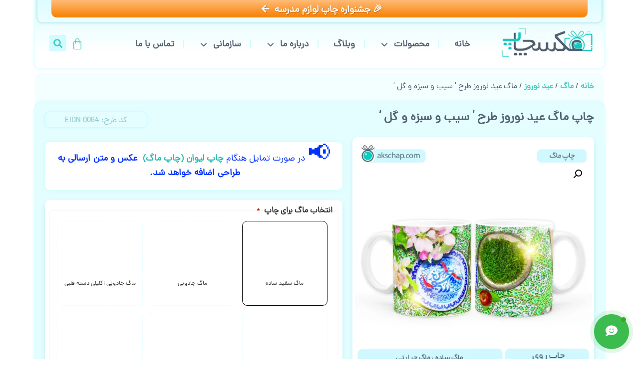

--- FILE ---
content_type: text/html; charset=UTF-8
request_url: https://akschap.com/product/%D9%85%D8%A7%DA%AF-%D8%B9%DB%8C%D8%AF-%D9%86%D9%88%D8%B1%D9%88%D8%B2-%D8%B7%D8%B1%D8%AD-%D8%B3%DB%8C%D8%A8-%D9%88-%D8%B3%D8%A8%D8%B2%D9%87-%D9%88-%DA%AF%D9%84/
body_size: 93388
content:
<!doctype html>
<html dir="rtl" lang="fa-IR">
<head>
<script type="f5edff3f8a5468953aabd39e-text/javascript"> !function (t, e, n) { t.yektanetAnalyticsObject = n, t[n] = t[n] || function () { t[n].q.push(arguments) }, t[n].q = t[n].q || []; var a = new Date, r = a.getFullYear().toString() + "0" + a.getMonth() + "0" + a.getDate() + "0" + a.getHours(), c = e.getElementsByTagName("script")[0], s = e.createElement("script"); s.id = "ua-script-rfC7fAn5"; s.dataset.analyticsobject = n; s.async = 1; s.type = "text/javascript"; s.src = "https://cdn.yektanet.com/rg_woebegone/scripts_v3/rfC7fAn5/rg.complete.js?v=" + r, c.parentNode.insertBefore(s, c) }(window, document, "yektanet"); </script>
<!-- Google Tag Manager -->
<script type="f5edff3f8a5468953aabd39e-text/javascript">(function(w,d,s,l,i){w[l]=w[l]||[];w[l].push({'gtm.start':
new Date().getTime(),event:'gtm.js'});var f=d.getElementsByTagName(s)[0],
j=d.createElement(s),dl=l!='dataLayer'?'&l='+l:'';j.async=true;j.src=
'https://www.googletagmanager.com/gtm.js?id='+i+dl;f.parentNode.insertBefore(j,f);
})(window,document,'script','dataLayer','GTM-WVJJWND');</script>
<!-- End Google Tag Manager -->

	<meta charset="UTF-8">
<script type="f5edff3f8a5468953aabd39e-text/javascript">
/* <![CDATA[ */
 var gform;gform||(document.addEventListener("gform_main_scripts_loaded",function(){gform.scriptsLoaded=!0}),window.addEventListener("DOMContentLoaded",function(){gform.domLoaded=!0}),gform={domLoaded:!1,scriptsLoaded:!1,initializeOnLoaded:function(o){gform.domLoaded&&gform.scriptsLoaded?o():!gform.domLoaded&&gform.scriptsLoaded?window.addEventListener("DOMContentLoaded",o):document.addEventListener("gform_main_scripts_loaded",o)},hooks:{action:{},filter:{}},addAction:function(o,n,r,t){gform.addHook("action",o,n,r,t)},addFilter:function(o,n,r,t){gform.addHook("filter",o,n,r,t)},doAction:function(o){gform.doHook("action",o,arguments)},applyFilters:function(o){return gform.doHook("filter",o,arguments)},removeAction:function(o,n){gform.removeHook("action",o,n)},removeFilter:function(o,n,r){gform.removeHook("filter",o,n,r)},addHook:function(o,n,r,t,i){null==gform.hooks[o][n]&&(gform.hooks[o][n]=[]);var e=gform.hooks[o][n];null==i&&(i=n+"_"+e.length),gform.hooks[o][n].push({tag:i,callable:r,priority:t=null==t?10:t})},doHook:function(n,o,r){var t;if(r=Array.prototype.slice.call(r,1),null!=gform.hooks[n][o]&&((o=gform.hooks[n][o]).sort(function(o,n){return o.priority-n.priority}),o.forEach(function(o){"function"!=typeof(t=o.callable)&&(t=window[t]),"action"==n?t.apply(null,r):r[0]=t.apply(null,r)})),"filter"==n)return r[0]},removeHook:function(o,n,t,i){var r;null!=gform.hooks[o][n]&&(r=(r=gform.hooks[o][n]).filter(function(o,n,r){return!!(null!=i&&i!=o.tag||null!=t&&t!=o.priority)}),gform.hooks[o][n]=r)}}); 
/* ]]> */
</script>

		<meta name="viewport" content="width=device-width, initial-scale=1">
	<link rel="profile" href="https://gmpg.org/xfn/11">
			<meta name='robots' content='index, follow, max-image-preview:large, max-snippet:-1, max-video-preview:-1' />

	<!-- This site is optimized with the Yoast SEO Premium plugin v19.4 (Yoast SEO v21.8) - https://yoast.com/wordpress/plugins/seo/ -->
	<title>ماگ عید نوروز طرح &#039; سیب و سبزه و گل &#039; | عکسچاپ</title>
	<link rel="canonical" href="https://akschap.com/product/ماگ-عید-نوروز-طرح-سیب-و-سبزه-و-گل/" />
	<meta property="og:locale" content="fa_IR" />
	<meta property="og:type" content="article" />
	<meta property="og:title" content="ماگ عید نوروز طرح &#039; سیب و سبزه و گل &#039;" />
	<meta property="og:url" content="https://akschap.com/product/ماگ-عید-نوروز-طرح-سیب-و-سبزه-و-گل/" />
	<meta property="og:site_name" content="عکسچاپ" />
	<meta property="article:modified_time" content="2025-10-04T09:31:41+00:00" />
	<meta property="og:image" content="https://akschap.com/wp-content/uploads/2022/10/ماگ-عید-نوروز-طرح-سیب-و-سبزه-و-گل-104907.webp" />
	<meta property="og:image:width" content="1000" />
	<meta property="og:image:height" content="1000" />
	<meta property="og:image:type" content="image/webp" />
	<meta name="twitter:card" content="summary_large_image" />
	<!-- / Yoast SEO Premium plugin. -->


<link rel='dns-prefetch' href='//use.fontawesome.com' />
<link rel='dns-prefetch' href='//fonts.gstatic.com' />
<link rel='dns-prefetch' href='//client.crisp.chat' />
<link rel='dns-prefetch' href='//client.relay.crisp.chat' />
<link rel='dns-prefetch' href='//fonts.googleapis.com' />
<link rel='dns-prefetch' href='//q.clairty.ms' />
<link rel='dns-prefetch' href='//image.crisp.chat' />
<link rel='dns-prefetch' href='//googletagmanager.com' />
<link rel='dns-prefetch' href='//clarity.ms' />
<link rel="alternate" title="oEmbed (JSON)" type="application/json+oembed" href="https://akschap.com/wp-json/oembed/1.0/embed?url=https%3A%2F%2Fakschap.com%2Fproduct%2F%25d9%2585%25d8%25a7%25da%25af-%25d8%25b9%25db%258c%25d8%25af-%25d9%2586%25d9%2588%25d8%25b1%25d9%2588%25d8%25b2-%25d8%25b7%25d8%25b1%25d8%25ad-%25d8%25b3%25db%258c%25d8%25a8-%25d9%2588-%25d8%25b3%25d8%25a8%25d8%25b2%25d9%2587-%25d9%2588-%25da%25af%25d9%2584%2F" />
<link rel="alternate" title="oEmbed (XML)" type="text/xml+oembed" href="https://akschap.com/wp-json/oembed/1.0/embed?url=https%3A%2F%2Fakschap.com%2Fproduct%2F%25d9%2585%25d8%25a7%25da%25af-%25d8%25b9%25db%258c%25d8%25af-%25d9%2586%25d9%2588%25d8%25b1%25d9%2588%25d8%25b2-%25d8%25b7%25d8%25b1%25d8%25ad-%25d8%25b3%25db%258c%25d8%25a8-%25d9%2588-%25d8%25b3%25d8%25a8%25d8%25b2%25d9%2587-%25d9%2588-%25da%25af%25d9%2584%2F&#038;format=xml" />
<style id='wp-img-auto-sizes-contain-inline-css' type='text/css'>
img:is([sizes=auto i],[sizes^="auto," i]){contain-intrinsic-size:3000px 1500px}
/*# sourceURL=wp-img-auto-sizes-contain-inline-css */
</style>
<link rel='stylesheet' id='wp-block-library-rtl-css' href='https://akschap.com/wp-includes/css/dist/block-library/style-rtl.min.css?ver=6.9' type='text/css' media='all' />
<style id='global-styles-inline-css' type='text/css'>
:root{--wp--preset--aspect-ratio--square: 1;--wp--preset--aspect-ratio--4-3: 4/3;--wp--preset--aspect-ratio--3-4: 3/4;--wp--preset--aspect-ratio--3-2: 3/2;--wp--preset--aspect-ratio--2-3: 2/3;--wp--preset--aspect-ratio--16-9: 16/9;--wp--preset--aspect-ratio--9-16: 9/16;--wp--preset--color--black: #000000;--wp--preset--color--cyan-bluish-gray: #abb8c3;--wp--preset--color--white: #ffffff;--wp--preset--color--pale-pink: #f78da7;--wp--preset--color--vivid-red: #cf2e2e;--wp--preset--color--luminous-vivid-orange: #ff6900;--wp--preset--color--luminous-vivid-amber: #fcb900;--wp--preset--color--light-green-cyan: #7bdcb5;--wp--preset--color--vivid-green-cyan: #00d084;--wp--preset--color--pale-cyan-blue: #8ed1fc;--wp--preset--color--vivid-cyan-blue: #0693e3;--wp--preset--color--vivid-purple: #9b51e0;--wp--preset--gradient--vivid-cyan-blue-to-vivid-purple: linear-gradient(135deg,rgb(6,147,227) 0%,rgb(155,81,224) 100%);--wp--preset--gradient--light-green-cyan-to-vivid-green-cyan: linear-gradient(135deg,rgb(122,220,180) 0%,rgb(0,208,130) 100%);--wp--preset--gradient--luminous-vivid-amber-to-luminous-vivid-orange: linear-gradient(135deg,rgb(252,185,0) 0%,rgb(255,105,0) 100%);--wp--preset--gradient--luminous-vivid-orange-to-vivid-red: linear-gradient(135deg,rgb(255,105,0) 0%,rgb(207,46,46) 100%);--wp--preset--gradient--very-light-gray-to-cyan-bluish-gray: linear-gradient(135deg,rgb(238,238,238) 0%,rgb(169,184,195) 100%);--wp--preset--gradient--cool-to-warm-spectrum: linear-gradient(135deg,rgb(74,234,220) 0%,rgb(151,120,209) 20%,rgb(207,42,186) 40%,rgb(238,44,130) 60%,rgb(251,105,98) 80%,rgb(254,248,76) 100%);--wp--preset--gradient--blush-light-purple: linear-gradient(135deg,rgb(255,206,236) 0%,rgb(152,150,240) 100%);--wp--preset--gradient--blush-bordeaux: linear-gradient(135deg,rgb(254,205,165) 0%,rgb(254,45,45) 50%,rgb(107,0,62) 100%);--wp--preset--gradient--luminous-dusk: linear-gradient(135deg,rgb(255,203,112) 0%,rgb(199,81,192) 50%,rgb(65,88,208) 100%);--wp--preset--gradient--pale-ocean: linear-gradient(135deg,rgb(255,245,203) 0%,rgb(182,227,212) 50%,rgb(51,167,181) 100%);--wp--preset--gradient--electric-grass: linear-gradient(135deg,rgb(202,248,128) 0%,rgb(113,206,126) 100%);--wp--preset--gradient--midnight: linear-gradient(135deg,rgb(2,3,129) 0%,rgb(40,116,252) 100%);--wp--preset--font-size--small: 13px;--wp--preset--font-size--medium: 20px;--wp--preset--font-size--large: 36px;--wp--preset--font-size--x-large: 42px;--wp--preset--spacing--20: 0.44rem;--wp--preset--spacing--30: 0.67rem;--wp--preset--spacing--40: 1rem;--wp--preset--spacing--50: 1.5rem;--wp--preset--spacing--60: 2.25rem;--wp--preset--spacing--70: 3.38rem;--wp--preset--spacing--80: 5.06rem;--wp--preset--shadow--natural: 6px 6px 9px rgba(0, 0, 0, 0.2);--wp--preset--shadow--deep: 12px 12px 50px rgba(0, 0, 0, 0.4);--wp--preset--shadow--sharp: 6px 6px 0px rgba(0, 0, 0, 0.2);--wp--preset--shadow--outlined: 6px 6px 0px -3px rgb(255, 255, 255), 6px 6px rgb(0, 0, 0);--wp--preset--shadow--crisp: 6px 6px 0px rgb(0, 0, 0);}:where(.is-layout-flex){gap: 0.5em;}:where(.is-layout-grid){gap: 0.5em;}body .is-layout-flex{display: flex;}.is-layout-flex{flex-wrap: wrap;align-items: center;}.is-layout-flex > :is(*, div){margin: 0;}body .is-layout-grid{display: grid;}.is-layout-grid > :is(*, div){margin: 0;}:where(.wp-block-columns.is-layout-flex){gap: 2em;}:where(.wp-block-columns.is-layout-grid){gap: 2em;}:where(.wp-block-post-template.is-layout-flex){gap: 1.25em;}:where(.wp-block-post-template.is-layout-grid){gap: 1.25em;}.has-black-color{color: var(--wp--preset--color--black) !important;}.has-cyan-bluish-gray-color{color: var(--wp--preset--color--cyan-bluish-gray) !important;}.has-white-color{color: var(--wp--preset--color--white) !important;}.has-pale-pink-color{color: var(--wp--preset--color--pale-pink) !important;}.has-vivid-red-color{color: var(--wp--preset--color--vivid-red) !important;}.has-luminous-vivid-orange-color{color: var(--wp--preset--color--luminous-vivid-orange) !important;}.has-luminous-vivid-amber-color{color: var(--wp--preset--color--luminous-vivid-amber) !important;}.has-light-green-cyan-color{color: var(--wp--preset--color--light-green-cyan) !important;}.has-vivid-green-cyan-color{color: var(--wp--preset--color--vivid-green-cyan) !important;}.has-pale-cyan-blue-color{color: var(--wp--preset--color--pale-cyan-blue) !important;}.has-vivid-cyan-blue-color{color: var(--wp--preset--color--vivid-cyan-blue) !important;}.has-vivid-purple-color{color: var(--wp--preset--color--vivid-purple) !important;}.has-black-background-color{background-color: var(--wp--preset--color--black) !important;}.has-cyan-bluish-gray-background-color{background-color: var(--wp--preset--color--cyan-bluish-gray) !important;}.has-white-background-color{background-color: var(--wp--preset--color--white) !important;}.has-pale-pink-background-color{background-color: var(--wp--preset--color--pale-pink) !important;}.has-vivid-red-background-color{background-color: var(--wp--preset--color--vivid-red) !important;}.has-luminous-vivid-orange-background-color{background-color: var(--wp--preset--color--luminous-vivid-orange) !important;}.has-luminous-vivid-amber-background-color{background-color: var(--wp--preset--color--luminous-vivid-amber) !important;}.has-light-green-cyan-background-color{background-color: var(--wp--preset--color--light-green-cyan) !important;}.has-vivid-green-cyan-background-color{background-color: var(--wp--preset--color--vivid-green-cyan) !important;}.has-pale-cyan-blue-background-color{background-color: var(--wp--preset--color--pale-cyan-blue) !important;}.has-vivid-cyan-blue-background-color{background-color: var(--wp--preset--color--vivid-cyan-blue) !important;}.has-vivid-purple-background-color{background-color: var(--wp--preset--color--vivid-purple) !important;}.has-black-border-color{border-color: var(--wp--preset--color--black) !important;}.has-cyan-bluish-gray-border-color{border-color: var(--wp--preset--color--cyan-bluish-gray) !important;}.has-white-border-color{border-color: var(--wp--preset--color--white) !important;}.has-pale-pink-border-color{border-color: var(--wp--preset--color--pale-pink) !important;}.has-vivid-red-border-color{border-color: var(--wp--preset--color--vivid-red) !important;}.has-luminous-vivid-orange-border-color{border-color: var(--wp--preset--color--luminous-vivid-orange) !important;}.has-luminous-vivid-amber-border-color{border-color: var(--wp--preset--color--luminous-vivid-amber) !important;}.has-light-green-cyan-border-color{border-color: var(--wp--preset--color--light-green-cyan) !important;}.has-vivid-green-cyan-border-color{border-color: var(--wp--preset--color--vivid-green-cyan) !important;}.has-pale-cyan-blue-border-color{border-color: var(--wp--preset--color--pale-cyan-blue) !important;}.has-vivid-cyan-blue-border-color{border-color: var(--wp--preset--color--vivid-cyan-blue) !important;}.has-vivid-purple-border-color{border-color: var(--wp--preset--color--vivid-purple) !important;}.has-vivid-cyan-blue-to-vivid-purple-gradient-background{background: var(--wp--preset--gradient--vivid-cyan-blue-to-vivid-purple) !important;}.has-light-green-cyan-to-vivid-green-cyan-gradient-background{background: var(--wp--preset--gradient--light-green-cyan-to-vivid-green-cyan) !important;}.has-luminous-vivid-amber-to-luminous-vivid-orange-gradient-background{background: var(--wp--preset--gradient--luminous-vivid-amber-to-luminous-vivid-orange) !important;}.has-luminous-vivid-orange-to-vivid-red-gradient-background{background: var(--wp--preset--gradient--luminous-vivid-orange-to-vivid-red) !important;}.has-very-light-gray-to-cyan-bluish-gray-gradient-background{background: var(--wp--preset--gradient--very-light-gray-to-cyan-bluish-gray) !important;}.has-cool-to-warm-spectrum-gradient-background{background: var(--wp--preset--gradient--cool-to-warm-spectrum) !important;}.has-blush-light-purple-gradient-background{background: var(--wp--preset--gradient--blush-light-purple) !important;}.has-blush-bordeaux-gradient-background{background: var(--wp--preset--gradient--blush-bordeaux) !important;}.has-luminous-dusk-gradient-background{background: var(--wp--preset--gradient--luminous-dusk) !important;}.has-pale-ocean-gradient-background{background: var(--wp--preset--gradient--pale-ocean) !important;}.has-electric-grass-gradient-background{background: var(--wp--preset--gradient--electric-grass) !important;}.has-midnight-gradient-background{background: var(--wp--preset--gradient--midnight) !important;}.has-small-font-size{font-size: var(--wp--preset--font-size--small) !important;}.has-medium-font-size{font-size: var(--wp--preset--font-size--medium) !important;}.has-large-font-size{font-size: var(--wp--preset--font-size--large) !important;}.has-x-large-font-size{font-size: var(--wp--preset--font-size--x-large) !important;}
/*# sourceURL=global-styles-inline-css */
</style>

<style id='classic-theme-styles-inline-css' type='text/css'>
/*! This file is auto-generated */
.wp-block-button__link{color:#fff;background-color:#32373c;border-radius:9999px;box-shadow:none;text-decoration:none;padding:calc(.667em + 2px) calc(1.333em + 2px);font-size:1.125em}.wp-block-file__button{background:#32373c;color:#fff;text-decoration:none}
/*# sourceURL=/wp-includes/css/classic-themes.min.css */
</style>
<link data-minify="1" rel='stylesheet' id='jet-engine-frontend-css' href='https://akschap.com/wp-content/cache/min/1/wp-content/plugins/jet-engine/assets/css/frontend.css?ver=1759751325' type='text/css' media='all' />
<link rel='stylesheet' id='photoswipe-css' href='https://akschap.com/wp-content/plugins/woocommerce/assets/css/photoswipe/photoswipe.min.css?ver=8.4.2' type='text/css' media='all' />
<link rel='stylesheet' id='photoswipe-default-skin-css' href='https://akschap.com/wp-content/plugins/woocommerce/assets/css/photoswipe/default-skin/default-skin.min.css?ver=8.4.2' type='text/css' media='all' />
<link data-minify="1" rel='stylesheet' id='woocommerce-layout-rtl-css' href='https://akschap.com/wp-content/cache/min/1/wp-content/plugins/woocommerce/assets/css/woocommerce-layout-rtl.css?ver=1759751325' type='text/css' media='all' />
<link data-minify="1" rel='stylesheet' id='woocommerce-smallscreen-rtl-css' href='https://akschap.com/wp-content/cache/min/1/wp-content/plugins/woocommerce/assets/css/woocommerce-smallscreen-rtl.css?ver=1759751325' type='text/css' media='only screen and (max-width: 768px)' />
<link data-minify="1" rel='stylesheet' id='woocommerce-general-rtl-css' href='https://akschap.com/wp-content/cache/min/1/wp-content/plugins/woocommerce/assets/css/woocommerce-rtl.css?ver=1759751325' type='text/css' media='all' />
<style id='woocommerce-inline-inline-css' type='text/css'>
.woocommerce form .form-row .required { visibility: visible; }
/*# sourceURL=woocommerce-inline-inline-css */
</style>
<link data-minify="1" rel='stylesheet' id='contactus.css-css' href='https://akschap.com/wp-content/cache/min/1/wp-content/plugins/ar-contactus/res/css/contactus.min.css?ver=1759751325' type='text/css' media='all' />
<style id='contactus.css-inline-css' type='text/css'>
 .arcu-widget .messangers-block{background-color:#FFFFFF} .arcu-widget .messangers-block:before{border-top-color:#FFFFFF} .messangers-block .messanger p, .messangers-block .messanger .arcu-item-label{color:#3B3B3B} .messangers-block .messanger:hover p, .messangers-block .messanger:hover .arcu-item-label{color:#3B3B3B} .messangers-block .messanger:hover{background-color:#F0F0F0} .arcu-widget .messanger p .arcu-item-subtitle, .arcu-widget .messanger .arcu-item-label .arcu-item-subtitle{color:#787878} .arcu-widget .messanger:hover p .arcu-item-subtitle, .arcu-widget .messanger:hover .arcu-item-label .arcu-item-subtitle{color:#787878} #arcu-message-callback-phone-submit{font-weight:normal} .grecaptcha-badge{display:none} .arcu-widget.right.arcu-message{right:20px} .arcu-widget .arcu-message-button .static div svg, .arcu-widget .arcu-message-button .static div i, .arcu-widget .arcu-message-button .static div img{width:24px; height:24px} .arcu-widget .arcu-message-button .static div img{border-radius:50%; display:block} .arcu-widget.right.arcu-message{bottom:20px} .arcu-widget .messangers-block, .arcu-widget .arcu-prompt, .arcu-widget .callback-countdown-block{box-shadow:0 0 30px rgba(0, 0, 0, 0.2)} .arcu-widget .arcu-message-button .pulsation{-webkit-animation-duration:2s; animation-duration:2s} #ar-zalo-chat-widget{display:none} #ar-zalo-chat-widget.active{display:block} .arcu-widget .messangers-block, .arcu-widget .arcu-popup{width:auto} .messangers-block .messanger p, .messangers-block .messanger .arcu-item-label{white-space:nowrap} .arcu-widget.no-bg .messanger .arcu-item-label{background:#FFFFFF} .arcu-widget.no-bg .messanger:hover .arcu-item-label{background:#F0F0F0} .arcu-widget.no-bg .messanger .arcu-item-label:before, .arcu-widget.no-bg .messanger:hover .arcu-item-label:before{border-left-color:#F0F0F0} .arcu-widget.left.no-bg .messanger:hover .arcu-item-label:before{border-right-color:#F0F0F0; border-left-color:transparent} .arcu-widget.no-bg .messanger:hover .arcu-item-label{box-shadow:0 0 30px rgba(0, 0, 0, 0.2)} .arcu-widget .arcu-forms-container{width:auto} .arcu-widget .arcu-forms-container #arcu-form-callback {width:300px} .arcu-widget .arcu-forms-container #arcu-form-email {width:300px} @media(max-width:428px){.arcu-widget.right.arcu-message.opened, .arcu-widget.right.arcu-message.open, .arcu-widget.right.arcu-message.popup-opened{left:0; right:0; bottom:0}} /* Custom CSS */ #arcontactus *{font-family:Dana !important} ul.messangers-list .arcu-item-title{font-size:14px !important; float:right; width:100px; text-align:center !important} ul.messangers-list li a{marign:0 !important; padding:0 !important; width:290px !important; padding-right:20px !important} ul.messangers-list li .arcu-item-title{color:#ff6600 !important} @media(max-width:768px){.messangers-block.arcuAnimated.arcu-show {width:calc(100vw - 20px) !important} .arcu-item-subtitle {width:calc(100vw - 200px) !important}} @media(min-width:769px){.messangers-block.arcuAnimated.arcu-show {width:500px !important} .arcu-item-subtitle {width:290px !important}} ul.messangers-list.arcu-downtoup.rounded-items li a{width:calc(100% - 0px) !important} ul.messangers-list .arcu-item-title{font-size:16px !important} .arcu-item-subtitle{line-height:50px !important} ul.messangers-list li .arcu-item-icon {background:#47cdc4 !important} ul.messangers-list li svg{color:#2368b0 !important} .arcu-item-subtitle {font-size:14px !important; float:left; width:120px; margin-left:auto; margin-right:auto; text-align:center; font-weight:200} span.arcu-item-icon {right:0px} .arcu-item-label {margin-left:0 !important; padding-right:30px !important} ul.messangers-list .arcu-item-title {direction:ltr !important; font-size:16px !important; float:right; width:120px; text-align:center} ul.messangers-list li svg{color:white !important; width:20px} ul.messangers-list li .arcu-item-icon{background:#36ceb9 !important; padding-left:20px !important} ul.messangers-list li .arcu-item-title{margin-right:10px !important; color:#0a0c89 !important; line-height:50px} .arcu-item-subtitle {width:100px; height:50px; text-align:center !important; line-height:50px} ul.messangers-list li .arcu-item-icon {background:#36ceb9 !important} ul.messangers-list li svg {filter:drop-shadow(0 0 4px rgba(0, 0, 0, 0.5)) !important} ul.messangers-list li .arcu-item-title{color:#0a0c89 !important} /* Custom CSS end */ 
/*# sourceURL=contactus.css-inline-css */
</style>
<link data-minify="1" rel='stylesheet' id='contactus.fa.css-css' href='https://akschap.com/wp-content/cache/min/1/releases/v5.8.1/css/all.css?ver=1759751325' type='text/css' media='all' />
<link data-minify="1" rel='stylesheet' id='megamenu-css' href='https://akschap.com/wp-content/cache/min/1/wp-content/uploads/maxmegamenu/style.css?ver=1759751325' type='text/css' media='all' />
<link data-minify="1" rel='stylesheet' id='dashicons-css' href='https://akschap.com/wp-content/cache/min/1/wp-includes/css/dashicons.min.css?ver=1759751325' type='text/css' media='all' />
<link rel='stylesheet' id='hello-elementor-css' href='https://akschap.com/wp-content/themes/hello-elementor/style.min.css?ver=2.5.0' type='text/css' media='all' />
<link rel='stylesheet' id='hello-elementor-theme-style-css' href='https://akschap.com/wp-content/themes/hello-elementor/theme.min.css?ver=2.5.0' type='text/css' media='all' />
<link rel='stylesheet' id='elementor-frontend-css' href='https://akschap.com/wp-content/plugins/elementor/assets/css/frontend-lite-rtl.min.css?ver=3.18.3' type='text/css' media='all' />
<link rel='stylesheet' id='elementor-post-8-css' href='https://akschap.com/wp-content/uploads/elementor/css/post-8.css?ver=1727274592' type='text/css' media='all' />
<link data-minify="1" rel='stylesheet' id='jet-woo-builder-css' href='https://akschap.com/wp-content/cache/min/1/wp-content/plugins/jet-woo-builder/assets/css/frontend.css?ver=1759751325' type='text/css' media='all' />
<style id='jet-woo-builder-inline-css' type='text/css'>
@font-face {
				font-family: "WooCommerce";
				src: url("https://akschap.com/wp-content/plugins/woocommerce/assets/fonts/WooCommerce.eot");
				src: url("https://akschap.com/wp-content/plugins/woocommerce/assets/fonts/WooCommerce.eot?#iefix") format("embedded-opentype"),
					url("https://akschap.com/wp-content/plugins/woocommerce/assets/fonts/WooCommerce.woff") format("woff"),
					url("https://akschap.com/wp-content/plugins/woocommerce/assets/fonts/WooCommerce.ttf") format("truetype"),
					url("https://akschap.com/wp-content/plugins/woocommerce/assets/fonts/WooCommerce.svg#WooCommerce") format("svg");
				font-weight: normal;
				font-style: normal;
			}
/*# sourceURL=jet-woo-builder-inline-css */
</style>
<link data-minify="1" rel='stylesheet' id='jet-woo-builder-frontend-css' href='https://akschap.com/wp-content/cache/min/1/wp-content/plugins/jet-woo-builder/assets/css/lib/jetwoobuilder-frontend-font/css/jetwoobuilder-frontend-font.css?ver=1759751325' type='text/css' media='all' />
<link data-minify="1" rel='stylesheet' id='jet-elements-css' href='https://akschap.com/wp-content/cache/min/1/wp-content/plugins/jet-elements/assets/css/jet-elements-rtl.css?ver=1759751325' type='text/css' media='all' />
<link data-minify="1" rel='stylesheet' id='jet-elements-skin-css' href='https://akschap.com/wp-content/cache/min/1/wp-content/plugins/jet-elements/assets/css/jet-elements-skin-rtl.css?ver=1759751325' type='text/css' media='all' />
<link data-minify="1" rel='stylesheet' id='elementor-icons-css' href='https://akschap.com/wp-content/cache/min/1/wp-content/plugins/elementor/assets/lib/eicons/css/elementor-icons.min.css?ver=1759751325' type='text/css' media='all' />
<link rel='stylesheet' id='swiper-css' href='https://akschap.com/wp-content/plugins/elementor/assets/lib/swiper/css/swiper.min.css?ver=5.3.6' type='text/css' media='all' />
<link rel='stylesheet' id='elementor-pro-css' href='https://akschap.com/wp-content/plugins/elementor-pro/assets/css/frontend-lite-rtl.min.css?ver=3.18.2' type='text/css' media='all' />
<link rel='stylesheet' id='elementor-global-css' href='https://akschap.com/wp-content/uploads/elementor/css/global.css?ver=1727274813' type='text/css' media='all' />
<link rel='stylesheet' id='elementor-post-12-css' href='https://akschap.com/wp-content/uploads/elementor/css/post-12.css?ver=1757775451' type='text/css' media='all' />
<link rel='stylesheet' id='elementor-post-50-css' href='https://akschap.com/wp-content/uploads/elementor/css/post-50.css?ver=1743375296' type='text/css' media='all' />
<link rel='stylesheet' id='elementor-post-91821-css' href='https://akschap.com/wp-content/uploads/elementor/css/post-91821.css?ver=1746085621' type='text/css' media='all' />
<link rel='stylesheet' id='elementor-post-220056-css' href='https://akschap.com/wp-content/uploads/elementor/css/post-220056.css?ver=1757774016' type='text/css' media='all' />
<link rel='stylesheet' id='elementor-post-209008-css' href='https://akschap.com/wp-content/uploads/elementor/css/post-209008.css?ver=1727274593' type='text/css' media='all' />
<link rel='stylesheet' id='elementor-post-208791-css' href='https://akschap.com/wp-content/uploads/elementor/css/post-208791.css?ver=1727274593' type='text/css' media='all' />
<link rel='stylesheet' id='elementor-post-208266-css' href='https://akschap.com/wp-content/uploads/elementor/css/post-208266.css?ver=1727274593' type='text/css' media='all' />
<link rel='stylesheet' id='elementor-post-208233-css' href='https://akschap.com/wp-content/uploads/elementor/css/post-208233.css?ver=1727274593' type='text/css' media='all' />
<link data-minify="1" rel='stylesheet' id='tablepress-default-css' href='https://akschap.com/wp-content/cache/min/1/wp-content/plugins/tablepress/css/build/default-rtl.css?ver=1759751325' type='text/css' media='all' />
<link data-minify="1" rel='stylesheet' id='wc-gravityforms-product-addons-css' href='https://akschap.com/wp-content/cache/min/1/wp-content/plugins/woocommerce-gravityforms-product-addons/assets/css/frontend.css?ver=1759751373' type='text/css' media='all' />
<link data-minify="1" rel='stylesheet' id='gform_basic-css' href='https://akschap.com/wp-content/cache/min/1/wp-content/plugins/gravityforms/assets/css/dist/basic.min.css?ver=1759751373' type='text/css' media='all' />
<link rel='stylesheet' id='gform_theme_components-css' href='https://akschap.com/wp-content/plugins/gravityforms/assets/css/dist/theme-components.min.css?ver=2.6.3.3' type='text/css' media='all' />
<link rel='stylesheet' id='gform_theme_ie11-css' href='https://akschap.com/wp-content/plugins/gravityforms/assets/css/dist/theme-ie11.min.css?ver=2.6.3.3' type='text/css' media='all' />
<link rel='stylesheet' id='gform_theme-css' href='https://akschap.com/wp-content/plugins/gravityforms/assets/css/dist/theme.min.css?ver=2.6.3.3' type='text/css' media='all' />
<link data-minify="1" rel='stylesheet' id='gf_image_choices_css-css' href='https://akschap.com/wp-content/cache/min/1/wp-content/plugins/gf-image-choices/css/gf_image_choices.css?ver=1759751373' type='text/css' media='screen' />
<link data-minify="1" rel='stylesheet' id='gp-file-upload-pro-css' href='https://akschap.com/wp-content/cache/min/1/wp-content/plugins/gp-file-upload-pro/styles/gp-file-upload-pro.css?ver=1759751373' type='text/css' media='all' />
<link rel='stylesheet' id='elementor-icons-shared-0-css' href='https://akschap.com/wp-content/plugins/elementor/assets/lib/font-awesome/css/fontawesome.min.css?ver=5.15.3' type='text/css' media='all' />
<link data-minify="1" rel='stylesheet' id='elementor-icons-fa-solid-css' href='https://akschap.com/wp-content/cache/min/1/wp-content/plugins/elementor/assets/lib/font-awesome/css/solid.min.css?ver=1759751325' type='text/css' media='all' />
<link data-minify="1" rel='stylesheet' id='elementor-icons-fa-regular-css' href='https://akschap.com/wp-content/cache/min/1/wp-content/plugins/elementor/assets/lib/font-awesome/css/regular.min.css?ver=1759751325' type='text/css' media='all' />
<script type="f5edff3f8a5468953aabd39e-text/javascript" src="https://akschap.com/wp-includes/js/jquery/jquery.min.js?ver=3.7.1" id="jquery-core-js"></script>
<script type="f5edff3f8a5468953aabd39e-text/javascript" src="https://akschap.com/wp-includes/js/jquery/jquery-migrate.min.js?ver=3.4.1" id="jquery-migrate-js"></script>
<script type="f5edff3f8a5468953aabd39e-text/javascript" src="https://akschap.com/wp-content/plugins/woocommerce/assets/js/jquery-blockui/jquery.blockUI.min.js?ver=2.7.0-wc.8.4.2" id="jquery-blockui-js" defer="defer" data-wp-strategy="defer"></script>
<script type="f5edff3f8a5468953aabd39e-text/javascript" id="wc-add-to-cart-js-extra">
/* <![CDATA[ */
var wc_add_to_cart_params = {"ajax_url":"/wp-admin/admin-ajax.php","wc_ajax_url":"/?wc-ajax=%%endpoint%%","i18n_view_cart":"\u0645\u0634\u0627\u0647\u062f\u0647 \u0633\u0628\u062f \u062e\u0631\u06cc\u062f","cart_url":"https://akschap.com/%d8%b3%d8%a8%d8%af-%d8%ae%d8%b1%db%8c%d8%af/","is_cart":"","cart_redirect_after_add":"yes"};
//# sourceURL=wc-add-to-cart-js-extra
/* ]]> */
</script>
<script type="f5edff3f8a5468953aabd39e-text/javascript" src="https://akschap.com/wp-content/plugins/woocommerce/assets/js/frontend/add-to-cart.min.js?ver=8.4.2" id="wc-add-to-cart-js" defer="defer" data-wp-strategy="defer"></script>
<script type="f5edff3f8a5468953aabd39e-text/javascript" src="https://akschap.com/wp-content/plugins/woocommerce/assets/js/zoom/jquery.zoom.min.js?ver=1.7.21-wc.8.4.2" id="zoom-js" defer="defer" data-wp-strategy="defer"></script>
<script type="f5edff3f8a5468953aabd39e-text/javascript" src="https://akschap.com/wp-content/plugins/woocommerce/assets/js/flexslider/jquery.flexslider.min.js?ver=2.7.2-wc.8.4.2" id="flexslider-js" defer="defer" data-wp-strategy="defer"></script>
<script type="f5edff3f8a5468953aabd39e-text/javascript" src="https://akschap.com/wp-content/plugins/woocommerce/assets/js/photoswipe/photoswipe.min.js?ver=4.1.1-wc.8.4.2" id="photoswipe-js" defer="defer" data-wp-strategy="defer"></script>
<script type="f5edff3f8a5468953aabd39e-text/javascript" src="https://akschap.com/wp-content/plugins/woocommerce/assets/js/photoswipe/photoswipe-ui-default.min.js?ver=4.1.1-wc.8.4.2" id="photoswipe-ui-default-js" defer="defer" data-wp-strategy="defer"></script>
<script type="f5edff3f8a5468953aabd39e-text/javascript" id="wc-single-product-js-extra">
/* <![CDATA[ */
var wc_single_product_params = {"i18n_required_rating_text":"\u0644\u0637\u0641\u0627 \u06cc\u06a9 \u0627\u0645\u062a\u06cc\u0627\u0632 \u0631\u0627 \u0627\u0646\u062a\u062e\u0627\u0628 \u06a9\u0646\u06cc\u062f","review_rating_required":"yes","flexslider":{"rtl":true,"animation":"slide","smoothHeight":true,"directionNav":false,"controlNav":"thumbnails","slideshow":false,"animationSpeed":500,"animationLoop":false,"allowOneSlide":false},"zoom_enabled":"1","zoom_options":[],"photoswipe_enabled":"1","photoswipe_options":{"shareEl":false,"closeOnScroll":false,"history":false,"hideAnimationDuration":0,"showAnimationDuration":0},"flexslider_enabled":"1"};
//# sourceURL=wc-single-product-js-extra
/* ]]> */
</script>
<script type="f5edff3f8a5468953aabd39e-text/javascript" src="https://akschap.com/wp-content/plugins/woocommerce/assets/js/frontend/single-product.min.js?ver=8.4.2" id="wc-single-product-js" defer="defer" data-wp-strategy="defer"></script>
<script type="f5edff3f8a5468953aabd39e-text/javascript" src="https://akschap.com/wp-content/plugins/woocommerce/assets/js/js-cookie/js.cookie.min.js?ver=2.1.4-wc.8.4.2" id="js-cookie-js" defer="defer" data-wp-strategy="defer"></script>
<script type="f5edff3f8a5468953aabd39e-text/javascript" id="woocommerce-js-extra">
/* <![CDATA[ */
var woocommerce_params = {"ajax_url":"/wp-admin/admin-ajax.php","wc_ajax_url":"/?wc-ajax=%%endpoint%%"};
//# sourceURL=woocommerce-js-extra
/* ]]> */
</script>
<script type="f5edff3f8a5468953aabd39e-text/javascript" src="https://akschap.com/wp-content/plugins/woocommerce/assets/js/frontend/woocommerce.min.js?ver=8.4.2" id="woocommerce-js" defer="defer" data-wp-strategy="defer"></script>
<script type="f5edff3f8a5468953aabd39e-text/javascript" id="contactus-js-extra">
/* <![CDATA[ */
var arCUVars = {"url":"https://akschap.com/wp-admin/admin-ajax.php","version":"2.2.7","_wpnonce":"\u003Cinput type=\"hidden\" id=\"_wpnonce\" name=\"_wpnonce\" value=\"ad7896636a\" /\u003E\u003Cinput type=\"hidden\" name=\"_wp_http_referer\" value=\"/product/%D9%85%D8%A7%DA%AF-%D8%B9%DB%8C%D8%AF-%D9%86%D9%88%D8%B1%D9%88%D8%B2-%D8%B7%D8%B1%D8%AD-%D8%B3%DB%8C%D8%A8-%D9%88-%D8%B3%D8%A8%D8%B2%D9%87-%D9%88-%DA%AF%D9%84/\" /\u003E"};
//# sourceURL=contactus-js-extra
/* ]]> */
</script>
<script type="f5edff3f8a5468953aabd39e-text/javascript" src="https://akschap.com/wp-content/plugins/ar-contactus/res/js/contactus.min.js?ver=2.2.7" id="contactus-js" defer></script>
<script data-minify="1" type="f5edff3f8a5468953aabd39e-text/javascript" src="https://akschap.com/wp-content/cache/min/1/wp-content/plugins/ar-contactus/res/js/scripts.js?ver=1759751325" id="contactus.scripts-js" defer></script>
<script type="f5edff3f8a5468953aabd39e-text/javascript" defer='defer' src="https://akschap.com/wp-content/plugins/gravityforms/js/jquery.json.min.js?ver=2.6.3.3" id="gform_json-js"></script>
<script type="f5edff3f8a5468953aabd39e-text/javascript" id="gform_gravityforms-js-extra">
/* <![CDATA[ */
var gf_legacy = {"is_legacy":""};
var gf_global = {"gf_currency_config":{"name":"USD","symbol_left":"\u062a\u0648\u0645\u0627\u0646","symbol_right":"","symbol_padding":" ","thousand_separator":",","decimal_separator":"","decimals":0},"base_url":"https://akschap.com/wp-content/plugins/gravityforms","number_formats":[],"spinnerUrl":"https://akschap.com/wp-content/plugins/gravityforms/images/spinner.svg","strings":{"newRowAdded":"New row added.","rowRemoved":"Row removed","formSaved":"The form has been saved.  The content contains the link to return and complete the form."}};
var gform_i18n = {"datepicker":{"days":{"monday":"Mon","tuesday":"Tue","wednesday":"Wed","thursday":"Thu","friday":"Fri","saturday":"Sat","sunday":"\u0633\u0648\u062f\u0627\u0646"},"months":{"january":"\u0698\u0627\u0646\u0648\u06cc\u0647","february":"February","march":"\u0645\u0627\u0631\u0633","april":"April","may":"\u0645\u0647","june":"\u0698\u0648\u0626\u0646","july":"\u062c\u0648\u0644\u0627\u06cc","august":"August","september":"\u0633\u067e\u062a\u0627\u0645\u0628\u0631","october":"\u0627\u06a9\u062a\u0628\u0631","november":"\u0646\u0648\u0627\u0645\u0628\u0631","december":"December"},"firstDay":1,"iconText":"Select date"}};
var gf_legacy_multi = {"11":""};
var gform_gravityforms = {"strings":{"invalid_file_extension":"\u0646\u0648\u0639 \u0641\u0627\u06cc\u0644 \u063a\u06cc\u0631\u0645\u062c\u0627\u0632 \u0645\u06cc \u0628\u0627\u0634\u062f . \u0646\u0648\u0639 \u0641\u0627\u06cc\u0644 \u0628\u0627\u06cc\u062f \u06cc\u06a9\u06cc \u0627\u0632 \u0645\u0648\u0627\u0631\u062f \u0632\u06cc\u0631 \u0628\u0627\u0634\u062f :","delete_file":"Delete this file","in_progress":"\u062f\u0631 \u062d\u0627\u0644 \u067e\u0631\u062f\u0627\u0632\u0634","file_exceeds_limit":"File exceeds size limit","illegal_extension":"\u0646\u0648\u0639 \u0641\u0627\u06cc\u0644 \u0645\u062c\u0627\u0632 \u0646\u0645\u06cc \u0628\u0627\u0634\u062f","max_reached":"\u062d\u062f \u0627\u06a9\u062b\u0631 \u062a\u0639\u062f\u0627\u062f \u0641\u0627\u06cc\u0644 \u0647\u0627\u06cc \u062f\u0631\u06cc\u0627\u0641\u062a \u0634\u062f\u0647","unknown_error":"\u0647\u0646\u06af\u0627\u0645 \u0630\u062e\u06cc\u0631\u0647 \u0641\u0627\u06cc\u0644 \u0628\u0631\u0631\u0648\u06cc \u0633\u0631\u0648\u0631 \u062e\u0637\u0627\u06cc\u06cc \u0631\u062e \u062f\u0627\u062f\u0647 \u0627\u0633\u062a","currently_uploading":"\u0644\u0637\u0641\u0627\u064b \u062a\u0627 \u062a\u06a9\u0645\u06cc\u0644 \u0634\u062f\u0646 \u0628\u0627\u0631\u06af\u0630\u0627\u0631\u06cc \u0641\u0627\u06cc\u0644 \u0645\u0646\u062a\u0638\u0631 \u0628\u0645\u0627\u0646\u06cc\u062f","cancel":"Cancel","cancel_upload":"Cancel this upload","cancelled":"Cancelled"},"vars":{"images_url":"https://akschap.com/wp-content/plugins/gravityforms/images"}};
//# sourceURL=gform_gravityforms-js-extra
/* ]]> */
</script>
<script type="f5edff3f8a5468953aabd39e-text/javascript" id="gform_gravityforms-js-before">
/* <![CDATA[ */

//# sourceURL=gform_gravityforms-js-before
/* ]]> */
</script>
<script type="f5edff3f8a5468953aabd39e-text/javascript" defer='defer' src="https://akschap.com/wp-content/plugins/gravityforms/js/gravityforms.min.js?ver=2.6.3.3" id="gform_gravityforms-js"></script>
<script type="f5edff3f8a5468953aabd39e-text/javascript" id="gform_conditional_logic-js-extra">
/* <![CDATA[ */
var gf_legacy = {"is_legacy":""};
//# sourceURL=gform_conditional_logic-js-extra
/* ]]> */
</script>
<script type="f5edff3f8a5468953aabd39e-text/javascript" defer='defer' src="https://akschap.com/wp-content/plugins/gravityforms/js/conditional_logic.min.js?ver=2.6.3.3" id="gform_conditional_logic-js"></script>
<script type="f5edff3f8a5468953aabd39e-text/javascript" src="https://akschap.com/wp-includes/js/plupload/moxie.min.js?ver=1.3.5.1" id="moxiejs-js" defer></script>
<script type="f5edff3f8a5468953aabd39e-text/javascript" src="https://akschap.com/wp-includes/js/plupload/plupload.min.js?ver=2.1.9" id="plupload-js" defer></script>
<script data-minify="1" type="f5edff3f8a5468953aabd39e-text/javascript" src="https://akschap.com/wp-content/cache/min/1/wp-content/plugins/gf-image-choices/js/jetsloth-lightbox.js?ver=1759751373" id="jetsloth_lightbox-js" defer></script>
<script data-minify="1" type="f5edff3f8a5468953aabd39e-text/javascript" src="https://akschap.com/wp-content/cache/min/1/wp-content/plugins/gf-image-choices/js/jetsloth-filters-actions.js?ver=1759751373" id="jetsloth_filters_actions-js" defer></script>
<script type="f5edff3f8a5468953aabd39e-text/javascript" src="https://akschap.com/wp-includes/js/jquery/ui/core.min.js?ver=1.13.3" id="jquery-ui-core-js" defer></script>
<script type="f5edff3f8a5468953aabd39e-text/javascript" src="https://akschap.com/wp-includes/js/jquery/ui/mouse.min.js?ver=1.13.3" id="jquery-ui-mouse-js" defer></script>
<script type="f5edff3f8a5468953aabd39e-text/javascript" src="https://akschap.com/wp-includes/js/jquery/ui/sortable.min.js?ver=1.13.3" id="jquery-ui-sortable-js" defer></script>
<script type="f5edff3f8a5468953aabd39e-text/javascript" id="gf_image_choices_js-js-extra">
/* <![CDATA[ */
var imageChoicesVars = {"gf_version":"2.6.3.3","is_gf_min_2_5":"1","elementorCompat":"jetsloth","lazyLoadGlobal":"1"};
var imageChoicesVars = {"gf_version":"2.6.3.3","is_gf_min_2_5":"1","elementorCompat":"jetsloth","lazyLoadGlobal":"1"};
//# sourceURL=gf_image_choices_js-js-extra
/* ]]> */
</script>
<script data-minify="1" type="f5edff3f8a5468953aabd39e-text/javascript" src="https://akschap.com/wp-content/cache/min/1/wp-content/plugins/gf-image-choices/js/gf_image_choices.js?ver=1759751373" id="gf_image_choices_js-js" defer></script>
<link rel='shortlink' href='https://akschap.com/?p=104907' />
<script type="application/ld+json">{"@context":"https:\/\/schema.org","@type":"BreadcrumbList","itemListElement":[{"@type":"ListItem","position":1,"name":"Home","item":"https:\/\/akschap.com"},{"@type":"ListItem","position":2,"name":"چاپ لیوان","item":"https:\/\/akschap.com\/چاپ-لیوان"}]}</script><script type="application/ld+json">{"@context":"https://schema.org/","@type":"Product","name":"\u0645\u0627\u06af \u0639\u06cc\u062f \u0646\u0648\u0631\u0648\u0632 \u0637\u0631\u062d ' \u0633\u06cc\u0628 \u0648 \u0633\u0628\u0632\u0647 \u0648 \u06af\u0644 '","price":2830000,"currency":"IRR","mpn":104907,"sku":"","brand":{"@type":"Thing","name":"\u0639\u06a9\u0633\u0686\u0627\u067e"},"aggregateRating":{"@type":"AggregateRating","ratingValue":5,"reviewCount":1123}}</script><style type="text/css">dd ul.bulleted {  float:none;clear:both; }</style>
<link rel="preload" as="font" href="https://akschap.com/wp-content/uploads/2022/06/dana.woff2" crossorigin>
<link rel="preload" as="font" href="https://akschap.com/wp-content/plugins/elementor/assets/lib/eicons/fonts/eicons.woff2?5.15.0" crossorigin>
<link rel="preload" as="font" href="https://akschap.com/wp-content/plugins/elementor/assets/lib/font-awesome/webfonts/fa-solid-900.woff2" crossorigin>
<link rel="preload" as="font" href="https://akschap.com/wp-content/plugins/elementor/assets/lib/font-awesome/webfonts/fa-regular-400.woff2" crossorigin>
<link rel="preload" as="font" href="https://akschap.com/wp-content/plugins/elementor/assets/lib/font-awesome/webfonts/fa-brands-400.woff2" crossorigin>	<noscript><style>.woocommerce-product-gallery{ opacity: 1 !important; }</style></noscript>
	<meta name="generator" content="Elementor 3.18.3; features: e_dom_optimization, e_optimized_assets_loading, e_optimized_css_loading, additional_custom_breakpoints, block_editor_assets_optimize, e_image_loading_optimization; settings: css_print_method-external, google_font-enabled, font_display-auto">


<script type="application/ld+json" class="saswp-schema-markup-output">
[{"@context":"https://schema.org/","@graph":[{"@context":"https://schema.org/","@type":"SiteNavigationElement","@id":"https://akschap.com#MAIN-MENU","name":"خانه","url":"/"},{"@context":"https://schema.org/","@type":"SiteNavigationElement","@id":"https://akschap.com#MAIN-MENU","name":"چاپ لیوان","url":"/چاپ-لیوان"},{"@context":"https://schema.org/","@type":"SiteNavigationElement","@id":"https://akschap.com#MAIN-MENU","name":"چاپ لیوان حرارتی","url":"/چاپ-لیوان-حرارتی"},{"@context":"https://schema.org/","@type":"SiteNavigationElement","@id":"https://akschap.com#MAIN-MENU","name":"چاپ تیشرت","url":"/چاپ-تیشرت"},{"@context":"https://schema.org/","@type":"SiteNavigationElement","@id":"https://akschap.com#MAIN-MENU","name":"سفارش چاپ بشقاب","url":"https://akschap.com/product/%d8%b3%d9%81%d8%a7%d8%b1%d8%b4-%da%86%d8%a7%d9%be-%d8%a8%d8%b4%d9%82%d8%a7%d8%a8/"},{"@context":"https://schema.org/","@type":"SiteNavigationElement","@id":"https://akschap.com#MAIN-MENU","name":"لیست محصولات چاپی","url":"/shop/چاپ-سفارشی"},{"@context":"https://schema.org/","@type":"SiteNavigationElement","@id":"https://akschap.com#MAIN-MENU","name":"فروشگاه","url":"/shop"},{"@context":"https://schema.org/","@type":"SiteNavigationElement","@id":"https://akschap.com#MAIN-MENU","name":"خرید تیشرت","url":"/تیشرت"},{"@context":"https://schema.org/","@type":"SiteNavigationElement","@id":"https://akschap.com#MAIN-MENU","name":"خرید ماگ","url":"/ماگ"},{"@context":"https://schema.org/","@type":"SiteNavigationElement","@id":"https://akschap.com#MAIN-MENU","name":"وبلاگ","url":"/blog"},{"@context":"https://schema.org/","@type":"SiteNavigationElement","@id":"https://akschap.com#MAIN-MENU","name":"شرایط ارسال رایگان","url":"https://akschap.com/%d8%b9%da%a9%d8%b3%da%86%d8%a7%d9%be/%d8%b4%d8%b1%d8%a7%db%8c%d8%b7-%d8%a7%d8%b1%d8%b3%d8%a7%d9%84/"},{"@context":"https://schema.org/","@type":"SiteNavigationElement","@id":"https://akschap.com#MAIN-MENU","name":"قوانین و مقررات","url":"https://akschap.com/%d8%b9%da%a9%d8%b3%da%86%d8%a7%d9%be/%d9%82%d9%88%d8%a7%d9%86%db%8c%d9%86-%d9%88-%d9%85%d9%82%d8%b1%d8%b1%d8%a7%d8%aa/"},{"@context":"https://schema.org/","@type":"SiteNavigationElement","@id":"https://akschap.com#MAIN-MENU","name":"تماس با ما","url":"https://akschap.com/%d8%b9%da%a9%d8%b3%da%86%d8%a7%d9%be/%d8%aa%d9%85%d8%a7%d8%b3-%d8%a8%d8%a7-%d9%85%d8%a7/"},{"@context":"https://schema.org/","@type":"SiteNavigationElement","@id":"https://akschap.com#MAIN-MENU","name":"درباره ما","url":"https://akschap.com/%d8%b9%da%a9%d8%b3%da%86%d8%a7%d9%be/"}]},

{"@context":"https://schema.org/","@type":"WebSite","@id":"https://akschap.com#website","headline":"عکسچاپ","name":"عکسچاپ","description":"چاپ روی تیشرت، لیوان و بیش از ۱۰۰ محصول دیگر","url":"https://akschap.com"},

{"@context":"https://schema.org/","@type":"Corporation","@id":"https://akschap.com#Organization","name":"عکسچاپ","url":"https://akschap.com","sameAs":[],"legalName":"سرزمین عکس گرافیک","logo":{"@type":"ImageObject","url":"https://akschap.com/wp-content/uploads/2022/06/عکسچاپ.png","width":"200","height":"65"},"contactPoint":{"@type":"ContactPoint","contactType":"customer support","telephone":"+98-912-2146694","url":"https://akschap.com/عکسچاپ/تماس-با-ما/"}}]
</script>

<link rel="icon" href="https://akschap.com/wp-content/uploads/2022/11/cropped-favicon-4-1-32x32.png" sizes="32x32" />
<link rel="icon" href="https://akschap.com/wp-content/uploads/2022/11/cropped-favicon-4-1-192x192.png" sizes="192x192" />
<link rel="apple-touch-icon" href="https://akschap.com/wp-content/uploads/2022/11/cropped-favicon-4-1-180x180.png" />
<meta name="msapplication-TileImage" content="https://akschap.com/wp-content/uploads/2022/11/cropped-favicon-4-1-270x270.png" />
<style type="text/css">/** Mega Menu CSS: fs **/</style>
<link rel='stylesheet' id='elementor-post-147358-css' href='https://akschap.com/wp-content/uploads/elementor/css/post-147358.css?ver=1727274764' type='text/css' media='all' />
<link rel='stylesheet' id='elementor-post-88575-css' href='https://akschap.com/wp-content/uploads/elementor/css/post-88575.css?ver=1727274632' type='text/css' media='all' />
<link rel='stylesheet' id='elementor-post-88744-css' href='https://akschap.com/wp-content/uploads/elementor/css/post-88744.css?ver=1727274636' type='text/css' media='all' />
<link rel='stylesheet' id='elementor-post-88741-css' href='https://akschap.com/wp-content/uploads/elementor/css/post-88741.css?ver=1727274636' type='text/css' media='all' />
<link rel='stylesheet' id='e-animations-css' href='https://akschap.com/wp-content/plugins/elementor/assets/lib/animations/animations.min.css?ver=3.18.3' type='text/css' media='all' />
<link data-minify="1" rel='stylesheet' id='elementor-icons-fa-brands-css' href='https://akschap.com/wp-content/cache/min/1/wp-content/plugins/elementor/assets/lib/font-awesome/css/brands.min.css?ver=1759751373' type='text/css' media='all' />
</head>
<body class="rtl wp-singular product-template-default single single-product postid-104907 wp-custom-logo wp-theme-hello-elementor theme-hello-elementor woocommerce woocommerce-page woocommerce-no-js mega-menu-menu-1 mega-menu-max-mega-menu-1 elementor-default elementor-template-full-width elementor-kit-8 elementor-page-91821">
<!-- Google Tag Manager (noscript) -->
<noscript><iframe src="https://www.googletagmanager.com/ns.html?id=GTM-WVJJWND"
height="0" width="0" style="display:none;visibility:hidden"></iframe></noscript>
<!-- End Google Tag Manager (noscript) -->
		<div data-elementor-type="header" data-elementor-id="12" class="elementor elementor-12 elementor-location-header" data-elementor-post-type="elementor_library">
								<header class="elementor-section elementor-top-section elementor-element elementor-element-c5a7efa elementor-section-boxed elementor-section-height-default elementor-section-height-default" data-id="c5a7efa" data-element_type="section" id="top" data-settings="{&quot;jet_parallax_layout_list&quot;:[]}">
						<div class="elementor-container elementor-column-gap-default">
					<div class="elementor-column elementor-col-100 elementor-top-column elementor-element elementor-element-20d22cc" data-id="20d22cc" data-element_type="column" data-settings="{&quot;background_background&quot;:&quot;gradient&quot;}">
			<div class="elementor-widget-wrap elementor-element-populated">
								<section class="elementor-section elementor-inner-section elementor-element elementor-element-59d5565 header-promotion elementor-section-boxed elementor-section-height-default elementor-section-height-default" data-id="59d5565" data-element_type="section" data-settings="{&quot;jet_parallax_layout_list&quot;:[]}">
						<div class="elementor-container elementor-column-gap-default">
					<div class="elementor-column elementor-col-100 elementor-inner-column elementor-element elementor-element-20c07ad" data-id="20c07ad" data-element_type="column">
			<div class="elementor-widget-wrap elementor-element-populated">
						<div class="elementor-element elementor-element-1c9c803 e-flex e-con-boxed e-con e-parent" data-id="1c9c803" data-element_type="container" data-settings="{&quot;content_width&quot;:&quot;boxed&quot;}" data-core-v316-plus="true">
					<div class="e-con-inner">
				<div class="elementor-element elementor-element-50c4012 elementor-testimonial--skin-default elementor-testimonial--layout-image_inline elementor-testimonial--align-center elementor-widget elementor-widget-testimonial-carousel" data-id="50c4012" data-element_type="widget" data-settings="{&quot;slides_per_view&quot;:&quot;3&quot;,&quot;slides_to_scroll&quot;:&quot;1&quot;,&quot;autoplay_speed&quot;:3500,&quot;space_between&quot;:{&quot;unit&quot;:&quot;px&quot;,&quot;size&quot;:20,&quot;sizes&quot;:[]},&quot;slides_per_view_mobile&quot;:&quot;2&quot;,&quot;speed&quot;:500,&quot;autoplay&quot;:&quot;yes&quot;,&quot;pause_on_hover&quot;:&quot;yes&quot;,&quot;pause_on_interaction&quot;:&quot;yes&quot;,&quot;space_between_tablet&quot;:{&quot;unit&quot;:&quot;px&quot;,&quot;size&quot;:10,&quot;sizes&quot;:[]},&quot;space_between_mobile&quot;:{&quot;unit&quot;:&quot;px&quot;,&quot;size&quot;:10,&quot;sizes&quot;:[]}}" data-widget_type="testimonial-carousel.default">
				<div class="elementor-widget-container">
			<link rel="stylesheet" href="https://akschap.com/wp-content/plugins/elementor-pro/assets/css/widget-carousel-rtl.min.css">		<div class="elementor-swiper">
			<div class="elementor-main-swiper swiper-container">
				<div class="swiper-wrapper">
											<div class="swiper-slide">
									<div class="elementor-testimonial">
						<div class="elementor-testimonial__footer">
								<cite class="elementor-testimonial__cite"><span class="elementor-testimonial__name"><a href="https://akschap.com/sch">🎉 جشنواره چاپ لوازم مدرسه</a></span></cite>			</div>
		</div>
								</div>
									</div>
							</div>
		</div>
				</div>
				</div>
				<div class="elementor-element elementor-element-1bc660e elementor-hidden-desktop elementor-hidden-tablet elementor-hidden-mobile elementor-widget elementor-widget-html" data-id="1bc660e" data-element_type="widget" data-widget_type="html.default">
				<div class="elementor-widget-container">
			<script type="f5edff3f8a5468953aabd39e-text/javascript">
    jQuery(document).ready(function($) {
    jQuery('.elementor-testimonial').click(function() {
        var url = jQuery(this).find('a').attr('href');
        if (url) {
            window.location.href = url;
        }
    });
});

</script>		</div>
				</div>
					</div>
				</div>
					</div>
		</div>
							</div>
		</section>
				<div class="elementor-element elementor-element-0c378a5 elementor-align-left elementor-fixed elementor-widget__width-auto elementor-invisible elementor-widget elementor-widget-button" data-id="0c378a5" data-element_type="widget" data-settings="{&quot;_position&quot;:&quot;fixed&quot;,&quot;_animation&quot;:&quot;fadeInUp&quot;,&quot;_animation_mobile&quot;:&quot;none&quot;}" data-widget_type="button.default">
				<div class="elementor-widget-container">
					<div class="elementor-button-wrapper">
			<a class="elementor-button elementor-button-link elementor-size-sm" href="#top">
						<span class="elementor-button-content-wrapper">
						<span class="elementor-button-text"><i class="eicon-arrow-up"></i></span>
		</span>
					</a>
		</div>
				</div>
				</div>
				<div class="elementor-section elementor-inner-section elementor-element elementor-element-1e3a93f elementor-section-boxed elementor-section-height-default elementor-section-height-default" data-id="1e3a93f" data-element_type="section" data-settings="{&quot;jet_parallax_layout_list&quot;:[]}">
						<div class="elementor-container elementor-column-gap-default">
					<div class="elementor-column elementor-col-33 elementor-inner-column elementor-element elementor-element-dc01c9c" data-id="dc01c9c" data-element_type="column">
			<div class="elementor-widget-wrap elementor-element-populated">
								<div class="elementor-element elementor-element-3b7d8ff elementor-widget elementor-widget-theme-site-logo elementor-widget-image" data-id="3b7d8ff" data-element_type="widget" data-widget_type="theme-site-logo.default">
				<div class="elementor-widget-container">
			<style>/*! elementor - v3.18.0 - 20-12-2023 */
.elementor-widget-image{text-align:center}.elementor-widget-image a{display:inline-block}.elementor-widget-image a img[src$=".svg"]{width:48px}.elementor-widget-image img{vertical-align:middle;display:inline-block}</style>								<a href="https://akschap.com">
			<img src="https://akschap.com/wp-content/uploads/elementor/thumbs/cropped-عکسچاپ-logo-pxdm937z692zjyt1mh7qzbvwn4foicyorbwrw1qs9k.webp" title="cropped-عکسچاپ-logo.webp" alt="cropped-عکسچاپ-logo.webp" loading="lazy" />				</a>
											</div>
				</div>
					</div>
		</div>
				<div class="elementor-column elementor-col-33 elementor-inner-column elementor-element elementor-element-99c6b8f elementor-hidden-tablet elementor-hidden-mobile" data-id="99c6b8f" data-element_type="column">
			<div class="elementor-widget-wrap elementor-element-populated">
								<div class="elementor-element elementor-element-58f415f elementor-nav-menu__align-right elementor-hidden-tablet dc-has-condition dc-condition-equal elementor-hidden-desktop elementor-nav-menu--dropdown-tablet elementor-nav-menu__text-align-aside elementor-nav-menu--toggle elementor-nav-menu--burger elementor-widget elementor-widget-nav-menu" data-id="58f415f" data-element_type="widget" data-settings="{&quot;layout&quot;:&quot;horizontal&quot;,&quot;submenu_icon&quot;:{&quot;value&quot;:&quot;&lt;i class=\&quot;fas fa-caret-down\&quot;&gt;&lt;\/i&gt;&quot;,&quot;library&quot;:&quot;fa-solid&quot;},&quot;toggle&quot;:&quot;burger&quot;}" data-widget_type="nav-menu.default">
				<div class="elementor-widget-container">
			<link rel="stylesheet" href="https://akschap.com/wp-content/plugins/elementor-pro/assets/css/widget-nav-menu-rtl.min.css">			<nav class="elementor-nav-menu--main elementor-nav-menu__container elementor-nav-menu--layout-horizontal e--pointer-underline e--animation-fade">
				<ul id="menu-1-58f415f" class="elementor-nav-menu"><li class="menu-item menu-item-type-custom menu-item-object-custom menu-item-14"><a href="/" class="elementor-item">خانه</a></li>
<li class="menu-item menu-item-type-custom menu-item-object-custom menu-item-has-children menu-item-146926"><a href="#" class="elementor-item elementor-item-anchor">چاپ سفارشی</a>
<ul class="sub-menu elementor-nav-menu--dropdown">
	<li class="menu-item menu-item-type-custom menu-item-object-custom menu-item-15"><a href="/چاپ-لیوان" class="elementor-sub-item">چاپ لیوان</a></li>
	<li class="menu-item menu-item-type-custom menu-item-object-custom menu-item-16"><a href="/چاپ-لیوان-حرارتی" class="elementor-sub-item">چاپ لیوان حرارتی</a></li>
	<li class="menu-item menu-item-type-custom menu-item-object-custom menu-item-146923"><a href="/چاپ-تیشرت" class="elementor-sub-item">چاپ تیشرت</a></li>
	<li class="menu-item menu-item-type-post_type menu-item-object-product menu-item-149042"><a href="https://akschap.com/product/%d8%b3%d9%81%d8%a7%d8%b1%d8%b4-%da%86%d8%a7%d9%be-%d8%a8%d8%b4%d9%82%d8%a7%d8%a8/" class="elementor-sub-item">سفارش چاپ بشقاب</a></li>
	<li class="menu-item menu-item-type-custom menu-item-object-custom menu-item-146927"><a href="/shop/چاپ-سفارشی" class="elementor-sub-item">لیست محصولات چاپی</a></li>
</ul>
</li>
<li class="menu-item menu-item-type-custom menu-item-object-custom menu-item-has-children menu-item-146928"><a href="/shop" class="elementor-item">فروشگاه</a>
<ul class="sub-menu elementor-nav-menu--dropdown">
	<li class="menu-item menu-item-type-custom menu-item-object-custom menu-item-146924"><a href="/تیشرت" class="elementor-sub-item">خرید تیشرت</a></li>
	<li class="menu-item menu-item-type-custom menu-item-object-custom menu-item-146925"><a href="/ماگ" class="elementor-sub-item">خرید ماگ</a></li>
</ul>
</li>
<li class="menu-item menu-item-type-custom menu-item-object-custom menu-item-146929"><a href="/blog" class="elementor-item">وبلاگ</a></li>
<li class="menu-item menu-item-type-custom menu-item-object-custom menu-item-has-children menu-item-146935"><a href="#" class="elementor-item elementor-item-anchor">عکسچاپ</a>
<ul class="sub-menu elementor-nav-menu--dropdown">
	<li class="menu-item menu-item-type-post_type menu-item-object-page menu-item-146933"><a href="https://akschap.com/%d8%b9%da%a9%d8%b3%da%86%d8%a7%d9%be/%d8%b4%d8%b1%d8%a7%db%8c%d8%b7-%d8%a7%d8%b1%d8%b3%d8%a7%d9%84/" class="elementor-sub-item">شرایط ارسال رایگان</a></li>
	<li class="menu-item menu-item-type-post_type menu-item-object-page menu-item-146934"><a href="https://akschap.com/%d8%b9%da%a9%d8%b3%da%86%d8%a7%d9%be/%d9%82%d9%88%d8%a7%d9%86%db%8c%d9%86-%d9%88-%d9%85%d9%82%d8%b1%d8%b1%d8%a7%d8%aa/" class="elementor-sub-item">قوانین و مقررات</a></li>
	<li class="menu-item menu-item-type-post_type menu-item-object-page menu-item-146932"><a href="https://akschap.com/%d8%b9%da%a9%d8%b3%da%86%d8%a7%d9%be/%d8%aa%d9%85%d8%a7%d8%b3-%d8%a8%d8%a7-%d9%85%d8%a7/" class="elementor-sub-item">تماس با ما</a></li>
	<li class="menu-item menu-item-type-post_type menu-item-object-page menu-item-146936"><a href="https://akschap.com/%d8%b9%da%a9%d8%b3%da%86%d8%a7%d9%be/" class="elementor-sub-item">درباره ما</a></li>
</ul>
</li>
</ul>			</nav>
					<div class="elementor-menu-toggle" role="button" tabindex="0" aria-label="Menu Toggle" aria-expanded="false">
			<i aria-hidden="true" role="presentation" class="elementor-menu-toggle__icon--open eicon-menu-bar"></i><i aria-hidden="true" role="presentation" class="elementor-menu-toggle__icon--close eicon-close"></i>			<span class="elementor-screen-only">Menu</span>
		</div>
					<nav class="elementor-nav-menu--dropdown elementor-nav-menu__container" aria-hidden="true">
				<ul id="menu-2-58f415f" class="elementor-nav-menu"><li class="menu-item menu-item-type-custom menu-item-object-custom menu-item-14"><a href="/" class="elementor-item" tabindex="-1">خانه</a></li>
<li class="menu-item menu-item-type-custom menu-item-object-custom menu-item-has-children menu-item-146926"><a href="#" class="elementor-item elementor-item-anchor" tabindex="-1">چاپ سفارشی</a>
<ul class="sub-menu elementor-nav-menu--dropdown">
	<li class="menu-item menu-item-type-custom menu-item-object-custom menu-item-15"><a href="/چاپ-لیوان" class="elementor-sub-item" tabindex="-1">چاپ لیوان</a></li>
	<li class="menu-item menu-item-type-custom menu-item-object-custom menu-item-16"><a href="/چاپ-لیوان-حرارتی" class="elementor-sub-item" tabindex="-1">چاپ لیوان حرارتی</a></li>
	<li class="menu-item menu-item-type-custom menu-item-object-custom menu-item-146923"><a href="/چاپ-تیشرت" class="elementor-sub-item" tabindex="-1">چاپ تیشرت</a></li>
	<li class="menu-item menu-item-type-post_type menu-item-object-product menu-item-149042"><a href="https://akschap.com/product/%d8%b3%d9%81%d8%a7%d8%b1%d8%b4-%da%86%d8%a7%d9%be-%d8%a8%d8%b4%d9%82%d8%a7%d8%a8/" class="elementor-sub-item" tabindex="-1">سفارش چاپ بشقاب</a></li>
	<li class="menu-item menu-item-type-custom menu-item-object-custom menu-item-146927"><a href="/shop/چاپ-سفارشی" class="elementor-sub-item" tabindex="-1">لیست محصولات چاپی</a></li>
</ul>
</li>
<li class="menu-item menu-item-type-custom menu-item-object-custom menu-item-has-children menu-item-146928"><a href="/shop" class="elementor-item" tabindex="-1">فروشگاه</a>
<ul class="sub-menu elementor-nav-menu--dropdown">
	<li class="menu-item menu-item-type-custom menu-item-object-custom menu-item-146924"><a href="/تیشرت" class="elementor-sub-item" tabindex="-1">خرید تیشرت</a></li>
	<li class="menu-item menu-item-type-custom menu-item-object-custom menu-item-146925"><a href="/ماگ" class="elementor-sub-item" tabindex="-1">خرید ماگ</a></li>
</ul>
</li>
<li class="menu-item menu-item-type-custom menu-item-object-custom menu-item-146929"><a href="/blog" class="elementor-item" tabindex="-1">وبلاگ</a></li>
<li class="menu-item menu-item-type-custom menu-item-object-custom menu-item-has-children menu-item-146935"><a href="#" class="elementor-item elementor-item-anchor" tabindex="-1">عکسچاپ</a>
<ul class="sub-menu elementor-nav-menu--dropdown">
	<li class="menu-item menu-item-type-post_type menu-item-object-page menu-item-146933"><a href="https://akschap.com/%d8%b9%da%a9%d8%b3%da%86%d8%a7%d9%be/%d8%b4%d8%b1%d8%a7%db%8c%d8%b7-%d8%a7%d8%b1%d8%b3%d8%a7%d9%84/" class="elementor-sub-item" tabindex="-1">شرایط ارسال رایگان</a></li>
	<li class="menu-item menu-item-type-post_type menu-item-object-page menu-item-146934"><a href="https://akschap.com/%d8%b9%da%a9%d8%b3%da%86%d8%a7%d9%be/%d9%82%d9%88%d8%a7%d9%86%db%8c%d9%86-%d9%88-%d9%85%d9%82%d8%b1%d8%b1%d8%a7%d8%aa/" class="elementor-sub-item" tabindex="-1">قوانین و مقررات</a></li>
	<li class="menu-item menu-item-type-post_type menu-item-object-page menu-item-146932"><a href="https://akschap.com/%d8%b9%da%a9%d8%b3%da%86%d8%a7%d9%be/%d8%aa%d9%85%d8%a7%d8%b3-%d8%a8%d8%a7-%d9%85%d8%a7/" class="elementor-sub-item" tabindex="-1">تماس با ما</a></li>
	<li class="menu-item menu-item-type-post_type menu-item-object-page menu-item-146936"><a href="https://akschap.com/%d8%b9%da%a9%d8%b3%da%86%d8%a7%d9%be/" class="elementor-sub-item" tabindex="-1">درباره ما</a></li>
</ul>
</li>
</ul>			</nav>
				</div>
				</div>
				<div class="elementor-element elementor-element-ed0194d elementor-hidden-mobile dc-has-condition dc-condition-equal elementor-widget elementor-widget-text-editor" data-id="ed0194d" data-element_type="widget" data-widget_type="text-editor.default">
				<div class="elementor-widget-container">
			<style>/*! elementor - v3.18.0 - 20-12-2023 */
.elementor-widget-text-editor.elementor-drop-cap-view-stacked .elementor-drop-cap{background-color:#69727d;color:#fff}.elementor-widget-text-editor.elementor-drop-cap-view-framed .elementor-drop-cap{color:#69727d;border:3px solid;background-color:transparent}.elementor-widget-text-editor:not(.elementor-drop-cap-view-default) .elementor-drop-cap{margin-top:8px}.elementor-widget-text-editor:not(.elementor-drop-cap-view-default) .elementor-drop-cap-letter{width:1em;height:1em}.elementor-widget-text-editor .elementor-drop-cap{float:right;text-align:center;line-height:1;font-size:50px}.elementor-widget-text-editor .elementor-drop-cap-letter{display:inline-block}</style>				<nav id="mega-menu-wrap-max_mega_menu_1" class="mega-menu-wrap"><div class="mega-menu-toggle"><div class="mega-toggle-blocks-left"></div><div class="mega-toggle-blocks-center"></div><div class="mega-toggle-blocks-right"><div class='mega-toggle-block mega-menu-toggle-animated-block mega-toggle-block-0' id='mega-toggle-block-0'><button aria-label="Toggle Menu" class="mega-toggle-animated mega-toggle-animated-slider" type="button" aria-expanded="false">
                  <span class="mega-toggle-animated-box">
                    <span class="mega-toggle-animated-inner"></span>
                  </span>
                </button></div></div></div><ul id="mega-menu-max_mega_menu_1" class="mega-menu max-mega-menu mega-menu-horizontal mega-no-js" data-event="hover_intent" data-effect="fade_up" data-effect-speed="200" data-effect-mobile="disabled" data-effect-speed-mobile="0" data-mobile-force-width="false" data-second-click="close" data-document-click="collapse" data-vertical-behaviour="standard" data-breakpoint="768" data-unbind="true" data-mobile-state="collapse_all" data-hover-intent-timeout="300" data-hover-intent-interval="100"><li class='mega-menu-item mega-menu-item-type-custom mega-menu-item-object-custom mega-menu-item-home mega-align-bottom-left mega-menu-flyout mega-menu-item-201565' id='mega-menu-item-201565'><a class="mega-menu-link" href="https://akschap.com" tabindex="0">خانه</a></li><li class='mega-menu-item mega-menu-item-type-custom mega-menu-item-object-custom mega-menu-item-has-children mega-menu-megamenu mega-align-bottom-left mega-menu-grid mega-menu-item-201566' id='mega-menu-item-201566'><a class="mega-menu-link" href="#" aria-haspopup="true" aria-expanded="false" tabindex="0">محصولات<span class="mega-indicator"></span></a>
<ul class="mega-sub-menu">
<li class='mega-menu-row' id='mega-menu-201566-0'>
	<ul class="mega-sub-menu">
<li class='mega-menu-column mega-mega-menu-custom-print mega-menu-columns-4-of-12 mega-menu-custom-print' id='mega-menu-201566-0-0'>
		<ul class="mega-sub-menu">
<li class='mega-menu-item mega-menu-item-type-widget widget_media_image mega-menu-item-media_image-4' id='mega-menu-item-media_image-4'><a href="/چاپ-لیوان"><img width="150" height="150" src="https://akschap.com/wp-content/uploads/2022/10/چاپ-لیوان-150x150.webp" class="image wp-image-146341  attachment-thumbnail size-thumbnail" alt="" style="max-width: 100%; height: auto;" decoding="async" srcset="https://akschap.com/wp-content/uploads/2022/10/چاپ-لیوان-150x150.webp 150w, https://akschap.com/wp-content/uploads/2022/10/چاپ-لیوان-347x347.webp 347w, https://akschap.com/wp-content/uploads/2022/10/چاپ-لیوان-100x100.webp 100w" sizes="(max-width: 150px) 100vw, 150px" /></a></li><li class='mega-menu-item mega-menu-item-type-custom mega-menu-item-object-custom mega-menu-item-201570' id='mega-menu-item-201570'><a class="mega-menu-link" href="/چاپ-لیوان">چاپ لیوان</a></li>		</ul>
</li><li class='mega-menu-column mega-mega-menu-custom-print mega-menu-columns-4-of-12 mega-menu-custom-print' id='mega-menu-201566-0-1'>
		<ul class="mega-sub-menu">
<li class='mega-menu-item mega-menu-item-type-widget widget_media_image mega-menu-item-media_image-3' id='mega-menu-item-media_image-3'><a href="/چاپ-تیشرت"><img width="150" height="150" src="https://akschap.com/wp-content/uploads/2022/09/چاپ-تیشرت-150x150.webp" class="image wp-image-147716  attachment-thumbnail size-thumbnail" alt="" style="max-width: 100%; height: auto;" decoding="async" srcset="https://akschap.com/wp-content/uploads/2022/09/چاپ-تیشرت-150x150.webp 150w, https://akschap.com/wp-content/uploads/2022/09/چاپ-تیشرت-347x347.webp 347w, https://akschap.com/wp-content/uploads/2022/09/چاپ-تیشرت-100x100.webp 100w" sizes="(max-width: 150px) 100vw, 150px" /></a></li><li class='mega-menu-item mega-menu-item-type-custom mega-menu-item-object-custom mega-menu-item-201612' id='mega-menu-item-201612'><a class="mega-menu-link" href="/چاپ-تیشرت">چاپ تیشرت</a></li>		</ul>
</li><li class='mega-menu-column mega-mega-menu-custom-print mega-menu-columns-4-of-12 mega-menu-custom-print' id='mega-menu-201566-0-2'>
		<ul class="mega-sub-menu">
<li class='mega-menu-item mega-menu-item-type-widget widget_media_image mega-menu-item-media_image-2' id='mega-menu-item-media_image-2'><a href="/چاپ-لیوان-حرارتی"><img width="150" height="150" src="https://akschap.com/wp-content/uploads/2022/10/چاپ-عکس-روی-لیوان-حرارتی-چاپ-لیوان-حرارتی-اکلیلی-دسته-قلبی-150x150.webp" class="image wp-image-146093  attachment-thumbnail size-thumbnail" alt="چاپ عکس روی لیوان حرارتی چاپ لیوان حرارتی اکلیلی دسته قلبی" style="max-width: 100%; height: auto;" decoding="async" srcset="https://akschap.com/wp-content/uploads/2022/10/چاپ-عکس-روی-لیوان-حرارتی-چاپ-لیوان-حرارتی-اکلیلی-دسته-قلبی-150x150.webp 150w, https://akschap.com/wp-content/uploads/2022/10/چاپ-عکس-روی-لیوان-حرارتی-چاپ-لیوان-حرارتی-اکلیلی-دسته-قلبی-300x300.webp 300w, https://akschap.com/wp-content/uploads/2022/10/چاپ-عکس-روی-لیوان-حرارتی-چاپ-لیوان-حرارتی-اکلیلی-دسته-قلبی-360x360.webp 360w, https://akschap.com/wp-content/uploads/2022/10/چاپ-عکس-روی-لیوان-حرارتی-چاپ-لیوان-حرارتی-اکلیلی-دسته-قلبی-347x347.webp 347w, https://akschap.com/wp-content/uploads/2022/10/چاپ-عکس-روی-لیوان-حرارتی-چاپ-لیوان-حرارتی-اکلیلی-دسته-قلبی-100x100.webp 100w, https://akschap.com/wp-content/uploads/2022/10/چاپ-عکس-روی-لیوان-حرارتی-چاپ-لیوان-حرارتی-اکلیلی-دسته-قلبی.webp 430w" sizes="(max-width: 150px) 100vw, 150px" /></a></li><li class='mega-menu-item mega-menu-item-type-custom mega-menu-item-object-custom mega-menu-item-201613' id='mega-menu-item-201613'><a class="mega-menu-link" href="/چاپ-لیوان-حرارتی">چاپ لیوان حرارتی</a></li>		</ul>
</li>	</ul>
</li><li class='mega-menu-row' id='mega-menu-201566-1'>
	<ul class="mega-sub-menu">
<li class='mega-menu-column mega-mega-menu-custom-ready mega-menu-columns-4-of-12 mega-menu-custom-ready' id='mega-menu-201566-1-0'>
		<ul class="mega-sub-menu">
<li class='mega-menu-item mega-menu-item-type-widget widget_media_image mega-menu-item-media_image-6' id='mega-menu-item-media_image-6'><a href="/چاپ-عکس"><img width="300" height="300" src="https://akschap.com/wp-content/uploads/2024/07/چاپ-عکس-روی-کاغذ-شاسی-قاب-300x300.webp" class="image wp-image-208411  attachment-medium size-medium" alt="" style="max-width: 100%; height: auto;" decoding="async" srcset="https://akschap.com/wp-content/uploads/2024/07/چاپ-عکس-روی-کاغذ-شاسی-قاب-300x300.webp 300w, https://akschap.com/wp-content/uploads/2024/07/چاپ-عکس-روی-کاغذ-شاسی-قاب-150x150.webp 150w, https://akschap.com/wp-content/uploads/2024/07/چاپ-عکس-روی-کاغذ-شاسی-قاب-360x360.webp 360w, https://akschap.com/wp-content/uploads/2024/07/چاپ-عکس-روی-کاغذ-شاسی-قاب-347x347.webp 347w, https://akschap.com/wp-content/uploads/2024/07/چاپ-عکس-روی-کاغذ-شاسی-قاب-600x600.webp 600w, https://akschap.com/wp-content/uploads/2024/07/چاپ-عکس-روی-کاغذ-شاسی-قاب-100x100.webp 100w" sizes="(max-width: 300px) 100vw, 300px" /></a></li><li class='mega-menu-item mega-menu-item-type-custom mega-menu-item-object-custom mega-menu-item-208803' id='mega-menu-item-208803'><a class="mega-menu-link" href="/چاپ-عکس">چاپ آنلاین عکس</a></li>		</ul>
</li><li class='mega-menu-column mega-mega-menu-custom-ready mega-menu-columns-4-of-12 mega-menu-custom-ready' id='mega-menu-201566-1-1'>
		<ul class="mega-sub-menu">
<li class='mega-menu-item mega-menu-item-type-widget widget_media_image mega-menu-item-media_image-5' id='mega-menu-item-media_image-5'><a href="/تیشرت"><img width="240" height="300" src="https://akschap.com/wp-content/uploads/2022/10/تیشرت-چشم-نقولی-240x300.webp" class="image wp-image-141880  attachment-medium size-medium" alt="" style="max-width: 100%; height: auto;" decoding="async" srcset="https://akschap.com/wp-content/uploads/2022/10/تیشرت-چشم-نقولی-240x300.webp 240w, https://akschap.com/wp-content/uploads/2022/10/تیشرت-چشم-نقولی-288x360.webp 288w, https://akschap.com/wp-content/uploads/2022/10/تیشرت-چشم-نقولی-600x750.webp 600w" sizes="(max-width: 240px) 100vw, 240px" /></a></li><li class='mega-menu-item mega-menu-item-type-custom mega-menu-item-object-custom mega-menu-item-201626' id='mega-menu-item-201626'><a class="mega-menu-link" href="/تیشرت">تیشرت با طرح آماده</a></li>		</ul>
</li><li class='mega-menu-column mega-mega-menu-custom-ready mega-menu-columns-4-of-12 mega-menu-custom-ready' id='mega-menu-201566-1-2'>
		<ul class="mega-sub-menu">
<li class='mega-menu-item mega-menu-item-type-widget widget_custom_html mega-menu-item-custom_html-2' id='mega-menu-item-custom_html-2'><div class="textwidget custom-html-widget"><a href="/ماگ"><video src="https://akschap.com/wp-content/uploads/2023/01/ماگ-ولنتاین.mp4" autoplay="" loop="" muted="muted" playsinline="" controlslist="nodownload"></video></a></div></li><li class='mega-menu-item mega-menu-item-type-custom mega-menu-item-object-custom mega-menu-item-201625' id='mega-menu-item-201625'><a class="mega-menu-link" href="/ماگ">ماگ با طرح آماده</a></li>		</ul>
</li>	</ul>
</li><li class='mega-menu-row' id='mega-menu-201566-2'>
	<ul class="mega-sub-menu">
<li class='mega-menu-column mega-mega-menu-custom-onfour mega-mega-menu-custom-list-link mega-menu-columns-4-of-12 mega-menu-custom-onfour mega-menu-custom-list-link' id='mega-menu-201566-2-0'>
		<ul class="mega-sub-menu">
<li class='mega-menu-item mega-menu-item-type-custom mega-menu-item-object-custom mega-menu-item-201627' id='mega-menu-item-201627'><a class="mega-menu-link" href="/هدیه/شب-یلدا">هدیه شب یلدا</a></li><li class='mega-menu-item mega-menu-item-type-custom mega-menu-item-object-custom mega-menu-item-201631' id='mega-menu-item-201631'><a class="mega-menu-link" href="/هدیه/ولنتاین">هدیه عاشقانه</a></li><li class='mega-menu-item mega-menu-item-type-custom mega-menu-item-object-custom mega-menu-item-201628' id='mega-menu-item-201628'><a class="mega-menu-link" href="/هدیه/روز-مادر">هدیه روز مادر</a></li><li class='mega-menu-item mega-menu-item-type-custom mega-menu-item-object-custom mega-menu-item-201629' id='mega-menu-item-201629'><a class="mega-menu-link" href="/هدیه/روز-پدر">هدیه روز پدر</a></li><li class='mega-menu-item mega-menu-item-type-custom mega-menu-item-object-custom mega-menu-item-201630' id='mega-menu-item-201630'><a class="mega-menu-link" href="/هدیه/عید-نوروز">هدیه عید نوروز</a></li>		</ul>
</li><li class='mega-menu-column mega-mega-menu-custom-onfour mega-mega-menu-custom-list-link mega-menu-columns-4-of-12 mega-menu-custom-onfour mega-menu-custom-list-link' id='mega-menu-201566-2-1'>
		<ul class="mega-sub-menu">
<li class='mega-menu-item mega-menu-item-type-custom mega-menu-item-object-custom mega-menu-item-201618' id='mega-menu-item-201618'><a class="mega-menu-link" href="/product/سفارش-چاپ-جامدادی/">چاپ جامدادی</a></li><li class='mega-menu-item mega-menu-item-type-custom mega-menu-item-object-custom mega-menu-item-201619' id='mega-menu-item-201619'><a class="mega-menu-link" href="/product/سفارش-چاپ-کوله-پشتی/">چاپ کوله پشتی</a></li><li class='mega-menu-item mega-menu-item-type-custom mega-menu-item-object-custom mega-menu-item-201620' id='mega-menu-item-201620'><a class="mega-menu-link" href="/product/سفارش-چاپ-کیف-دوشی-مردانه-و-زنانه/">چاپ کیف دوشی</a></li><li class='mega-menu-item mega-menu-item-type-custom mega-menu-item-object-custom mega-menu-item-201617' id='mega-menu-item-201617'><a class="mega-menu-link" href="/product/سفارش-چاپ-دفتر-کلاسوری/">چاپ دفتر کلاسوری</a></li><li class='mega-menu-item mega-menu-item-type-custom mega-menu-item-object-custom mega-menu-item-201616' id='mega-menu-item-201616'><a class="mega-menu-link" href="/product/سفارش-چاپ-دفتر-سیمی/">چاپ دفتر سیمی</a></li>		</ul>
</li><li class='mega-menu-column mega-mega-menu-custom-onfour mega-mega-menu-custom-list-link mega-menu-columns-4-of-12 mega-menu-custom-onfour mega-menu-custom-list-link' id='mega-menu-201566-2-2'>
		<ul class="mega-sub-menu">
<li class='mega-menu-item mega-menu-item-type-custom mega-menu-item-object-custom mega-menu-item-201624' id='mega-menu-item-201624'><a class="mega-menu-link" href="/product/سفارش-چاپ-لیوان-سفید/">چاپ لیوان سفید</a></li><li class='mega-menu-item mega-menu-item-type-custom mega-menu-item-object-custom mega-menu-item-201623' id='mega-menu-item-201623'><a class="mega-menu-link" href="/product/سفارش-چاپ-لیوان-رنگی/">چاپ لیوان رنگی</a></li><li class='mega-menu-item mega-menu-item-type-custom mega-menu-item-object-custom mega-menu-item-201622' id='mega-menu-item-201622'><a class="mega-menu-link" href="/product/سفارش-چاپ-لیوان-دسته-قلبی-رنگی/">چاپ لیوان دسته قلبی</a></li><li class='mega-menu-item mega-menu-item-type-custom mega-menu-item-object-custom mega-menu-item-201615' id='mega-menu-item-201615'><a class="mega-menu-link" href="/product/سفارش-چاپ-بشقاب/">چاپ بشقاب</a></li><li class='mega-menu-item mega-menu-item-type-custom mega-menu-item-object-custom mega-menu-item-201621' id='mega-menu-item-201621'><a class="mega-menu-link" href="/product/سفارش-چاپ-فرش/">چاپ فرش</a></li>		</ul>
</li>	</ul>
</li></ul>
</li><li class='mega-menu-item mega-menu-item-type-custom mega-menu-item-object-custom mega-align-bottom-left mega-menu-flyout mega-menu-item-201571' id='mega-menu-item-201571'><a class="mega-menu-link" href="/blog" tabindex="0">وبلاگ</a></li><li class='mega-menu-item mega-menu-item-type-custom mega-menu-item-object-custom mega-menu-item-has-children mega-align-bottom-left mega-menu-flyout mega-menu-item-201572' id='mega-menu-item-201572'><a class="mega-menu-link" href="#" aria-haspopup="true" aria-expanded="false" tabindex="0">درباره ما<span class="mega-indicator"></span></a>
<ul class="mega-sub-menu">
<li class='mega-menu-item mega-menu-item-type-post_type mega-menu-item-object-page mega-menu-item-201640' id='mega-menu-item-201640'><a class="mega-menu-link" href="https://akschap.com/%d8%b9%da%a9%d8%b3%da%86%d8%a7%d9%be/%d8%b4%d8%b1%d8%a7%db%8c%d8%b7-%d8%a7%d8%b1%d8%b3%d8%a7%d9%84/">شرایط ارسال</a></li><li class='mega-menu-item mega-menu-item-type-post_type mega-menu-item-object-page mega-menu-item-201681' id='mega-menu-item-201681'><a class="mega-menu-link" href="https://akschap.com/%d8%b9%da%a9%d8%b3%da%86%d8%a7%d9%be/">داستان عکسچاپ</a></li><li class='mega-menu-item mega-menu-item-type-post_type mega-menu-item-object-page mega-menu-item-201641' id='mega-menu-item-201641'><a class="mega-menu-link" href="https://akschap.com/%d8%b9%da%a9%d8%b3%da%86%d8%a7%d9%be/%d9%82%d9%88%d8%a7%d9%86%db%8c%d9%86-%d9%88-%d9%85%d9%82%d8%b1%d8%b1%d8%a7%d8%aa/">قوانین و مقررات</a></li></ul>
</li><li class='mega-menu-item mega-menu-item-type-custom mega-menu-item-object-custom mega-menu-item-has-children mega-align-bottom-left mega-menu-flyout mega-menu-item-211908' id='mega-menu-item-211908'><a class="mega-menu-link" href="#" aria-haspopup="true" aria-expanded="false" tabindex="0">سازمانی<span class="mega-indicator"></span></a>
<ul class="mega-sub-menu">
<li class='mega-menu-item mega-menu-item-type-post_type mega-menu-item-object-page mega-menu-item-202877' id='mega-menu-item-202877'><a class="mega-menu-link" href="https://akschap.com/%da%86%d8%a7%d9%be-%d8%b9%d9%85%d8%af%d9%87-%d9%85%d8%a7%da%af-%d9%88-%d9%84%db%8c%d9%88%d8%a7%d9%86-%d8%aa%d8%a8%d9%84%db%8c%d8%ba%d8%a7%d8%aa%db%8c/">چاپ عمده ماگ و لیوان تبلیغاتی</a></li><li class='mega-menu-item mega-menu-item-type-post_type mega-menu-item-object-page mega-menu-item-202802' id='mega-menu-item-202802'><a class="mega-menu-link" href="https://akschap.com/%da%86%d8%a7%d9%be-%d8%b9%d9%85%d8%af%d9%87-%d8%aa%db%8c%d8%b4%d8%b1%d8%aa-%d8%aa%d8%a8%d9%84%db%8c%d8%ba%d8%a7%d8%aa%db%8c/">چاپ عمده تیشرت تبلیغاتی</a></li></ul>
</li><li class='mega-menu-item mega-menu-item-type-post_type mega-menu-item-object-page mega-align-bottom-left mega-menu-flyout mega-menu-item-201639' id='mega-menu-item-201639'><a class="mega-menu-link" href="https://akschap.com/%d8%b9%da%a9%d8%b3%da%86%d8%a7%d9%be/%d8%aa%d9%85%d8%a7%d8%b3-%d8%a8%d8%a7-%d9%85%d8%a7/" tabindex="0">تماس با ما</a></li></ul></nav>						</div>
				</div>
					</div>
		</div>
				<div class="elementor-column elementor-col-33 elementor-inner-column elementor-element elementor-element-7b3eb77" data-id="7b3eb77" data-element_type="column">
			<div class="elementor-widget-wrap elementor-element-populated">
								<div class="elementor-section elementor-inner-section elementor-element elementor-element-4d3c744 float-left elementor-section-boxed elementor-section-height-default elementor-section-height-default" data-id="4d3c744" data-element_type="section" data-settings="{&quot;jet_parallax_layout_list&quot;:[]}">
						<div class="elementor-container elementor-column-gap-default">
					<div class="elementor-column elementor-col-33 elementor-inner-column elementor-element elementor-element-cbc2e1f" data-id="cbc2e1f" data-element_type="column">
			<div class="elementor-widget-wrap elementor-element-populated">
								<div class="elementor-element elementor-element-8a801e1 toggle-icon--bag-medium elementor-menu-cart--empty-indicator-hide elementor-menu-cart--items-indicator-bubble elementor-menu-cart--cart-type-side-cart elementor-menu-cart--show-remove-button-yes elementor-widget elementor-widget-woocommerce-menu-cart" data-id="8a801e1" data-element_type="widget" data-settings="{&quot;cart_type&quot;:&quot;side-cart&quot;,&quot;open_cart&quot;:&quot;click&quot;,&quot;automatically_open_cart&quot;:&quot;no&quot;}" data-widget_type="woocommerce-menu-cart.default">
				<div class="elementor-widget-container">
			<link rel="stylesheet" href="https://akschap.com/wp-content/plugins/elementor-pro/assets/css/widget-woocommerce-rtl.min.css">		<div class="elementor-menu-cart__wrapper">
							<div class="elementor-menu-cart__toggle_wrapper">
					<div class="elementor-menu-cart__container elementor-lightbox" aria-hidden="true">
						<div class="elementor-menu-cart__main" aria-hidden="true">
									<div class="elementor-menu-cart__close-button">
					</div>
									<div class="widget_shopping_cart_content">
															</div>
						</div>
					</div>
							<div class="elementor-menu-cart__toggle elementor-button-wrapper">
			<a id="elementor-menu-cart__toggle_button" href="#" class="elementor-menu-cart__toggle_button elementor-button elementor-size-sm" aria-expanded="false">
				<span class="elementor-button-text"><span class="woocommerce-Price-amount amount"><bdi>۰&nbsp;<span class="woocommerce-Price-currencySymbol">تومان</span></bdi></span></span>
				<span class="elementor-button-icon">
					<span class="elementor-button-icon-qty" data-counter="0">0</span>
					<i class="eicon-bag-medium"></i>					<span class="elementor-screen-only">Cart</span>
				</span>
			</a>
		</div>
						</div>
					</div> <!-- close elementor-menu-cart__wrapper -->
				</div>
				</div>
					</div>
		</div>
				<div class="elementor-column elementor-col-33 elementor-inner-column elementor-element elementor-element-9dc575b" data-id="9dc575b" data-element_type="column">
			<div class="elementor-widget-wrap elementor-element-populated">
								<div class="elementor-element elementor-element-c3a9a5a elementor-search-form--skin-full_screen elementor-widget elementor-widget-search-form" data-id="c3a9a5a" data-element_type="widget" data-settings="{&quot;skin&quot;:&quot;full_screen&quot;}" data-widget_type="search-form.default">
				<div class="elementor-widget-container">
			<link rel="stylesheet" href="https://akschap.com/wp-content/plugins/elementor-pro/assets/css/widget-theme-elements-rtl.min.css">		<search role="search">
			<form class="elementor-search-form" action="https://akschap.com" method="get">
												<div class="elementor-search-form__toggle" tabindex="0" role="button">
					<i aria-hidden="true" class="fas fa-search"></i>					<span class="elementor-screen-only">Search</span>
				</div>
								<div class="elementor-search-form__container">
					<label class="elementor-screen-only" for="elementor-search-form-c3a9a5a">Search</label>

					
					<input id="elementor-search-form-c3a9a5a" placeholder="جستجو..." class="elementor-search-form__input" type="search" name="s" value="">
					
					
										<div class="dialog-lightbox-close-button dialog-close-button" role="button" tabindex="0">
						<i aria-hidden="true" class="eicon-close"></i>						<span class="elementor-screen-only">Close this search box.</span>
					</div>
									</div>
			</form>
		</search>
				</div>
				</div>
					</div>
		</div>
				<div class="elementor-column elementor-col-33 elementor-inner-column elementor-element elementor-element-ed9ce16 elementor-hidden-desktop" data-id="ed9ce16" data-element_type="column">
			<div class="elementor-widget-wrap elementor-element-populated">
								<div class="elementor-element elementor-element-cf7b6fc elementor-nav-menu__align-center hamburger-menu elementor-hidden-desktop elementor-nav-menu--dropdown-tablet elementor-nav-menu__text-align-aside elementor-nav-menu--toggle elementor-nav-menu--burger elementor-widget elementor-widget-nav-menu" data-id="cf7b6fc" data-element_type="widget" data-settings="{&quot;layout&quot;:&quot;horizontal&quot;,&quot;submenu_icon&quot;:{&quot;value&quot;:&quot;&lt;i class=\&quot;fas fa-caret-down\&quot;&gt;&lt;\/i&gt;&quot;,&quot;library&quot;:&quot;fa-solid&quot;},&quot;toggle&quot;:&quot;burger&quot;}" data-widget_type="nav-menu.default">
				<div class="elementor-widget-container">
						<nav class="elementor-nav-menu--main elementor-nav-menu__container elementor-nav-menu--layout-horizontal e--pointer-underline e--animation-fade">
				<ul id="menu-1-cf7b6fc" class="elementor-nav-menu"><li class="menu-item menu-item-type-custom menu-item-object-custom menu-item-home menu-item-201565"><a href="https://akschap.com" class="elementor-item">خانه</a></li>
<li class="menu-item menu-item-type-custom menu-item-object-custom menu-item-has-children menu-item-201566"><a href="#" class="elementor-item elementor-item-anchor">محصولات</a>
<ul class="sub-menu elementor-nav-menu--dropdown">
	<li class="menu-item menu-item-type-custom menu-item-object-custom menu-item-201570"><a href="/چاپ-لیوان" class="elementor-sub-item">چاپ لیوان</a></li>
	<li class="menu-item menu-item-type-custom menu-item-object-custom menu-item-201612"><a href="/چاپ-تیشرت" class="elementor-sub-item">چاپ تیشرت</a></li>
	<li class="menu-item menu-item-type-custom menu-item-object-custom menu-item-201613"><a href="/چاپ-لیوان-حرارتی" class="elementor-sub-item">چاپ لیوان حرارتی</a></li>
	<li class="menu-item menu-item-type-custom menu-item-object-custom menu-item-208803"><a href="/چاپ-عکس" class="elementor-sub-item">چاپ آنلاین عکس</a></li>
	<li class="menu-item menu-item-type-custom menu-item-object-custom menu-item-201615"><a href="/product/سفارش-چاپ-بشقاب/" class="elementor-sub-item">چاپ بشقاب</a></li>
	<li class="menu-item menu-item-type-custom menu-item-object-custom menu-item-201616"><a href="/product/سفارش-چاپ-دفتر-سیمی/" class="elementor-sub-item">چاپ دفتر سیمی</a></li>
	<li class="menu-item menu-item-type-custom menu-item-object-custom menu-item-201617"><a href="/product/سفارش-چاپ-دفتر-کلاسوری/" class="elementor-sub-item">چاپ دفتر کلاسوری</a></li>
	<li class="menu-item menu-item-type-custom menu-item-object-custom menu-item-201618"><a href="/product/سفارش-چاپ-جامدادی/" class="elementor-sub-item">چاپ جامدادی</a></li>
	<li class="menu-item menu-item-type-custom menu-item-object-custom menu-item-201619"><a href="/product/سفارش-چاپ-کوله-پشتی/" class="elementor-sub-item">چاپ کوله پشتی</a></li>
	<li class="menu-item menu-item-type-custom menu-item-object-custom menu-item-201621"><a href="/product/سفارش-چاپ-فرش/" class="elementor-sub-item">چاپ فرش</a></li>
	<li class="menu-item menu-item-type-custom menu-item-object-custom menu-item-201620"><a href="/product/سفارش-چاپ-کیف-دوشی-مردانه-و-زنانه/" class="elementor-sub-item">چاپ کیف دوشی</a></li>
	<li class="menu-item menu-item-type-custom menu-item-object-custom menu-item-201622"><a href="/product/سفارش-چاپ-لیوان-دسته-قلبی-رنگی/" class="elementor-sub-item">چاپ لیوان دسته قلبی</a></li>
	<li class="menu-item menu-item-type-custom menu-item-object-custom menu-item-201623"><a href="/product/سفارش-چاپ-لیوان-رنگی/" class="elementor-sub-item">چاپ لیوان رنگی</a></li>
	<li class="menu-item menu-item-type-custom menu-item-object-custom menu-item-201624"><a href="/product/سفارش-چاپ-لیوان-سفید/" class="elementor-sub-item">چاپ لیوان سفید</a></li>
	<li class="menu-item menu-item-type-custom menu-item-object-custom menu-item-201625"><a href="/ماگ" class="elementor-sub-item">ماگ با طرح آماده</a></li>
	<li class="menu-item menu-item-type-custom menu-item-object-custom menu-item-201626"><a href="/تیشرت" class="elementor-sub-item">تیشرت با طرح آماده</a></li>
	<li class="menu-item menu-item-type-custom menu-item-object-custom menu-item-201627"><a href="/هدیه/شب-یلدا" class="elementor-sub-item">هدیه شب یلدا</a></li>
	<li class="menu-item menu-item-type-custom menu-item-object-custom menu-item-201628"><a href="/هدیه/روز-مادر" class="elementor-sub-item">هدیه روز مادر</a></li>
	<li class="menu-item menu-item-type-custom menu-item-object-custom menu-item-201629"><a href="/هدیه/روز-پدر" class="elementor-sub-item">هدیه روز پدر</a></li>
	<li class="menu-item menu-item-type-custom menu-item-object-custom menu-item-201630"><a href="/هدیه/عید-نوروز" class="elementor-sub-item">هدیه عید نوروز</a></li>
	<li class="menu-item menu-item-type-custom menu-item-object-custom menu-item-201631"><a href="/هدیه/ولنتاین" class="elementor-sub-item">هدیه عاشقانه</a></li>
</ul>
</li>
<li class="menu-item menu-item-type-custom menu-item-object-custom menu-item-201571"><a href="/blog" class="elementor-item">وبلاگ</a></li>
<li class="menu-item menu-item-type-custom menu-item-object-custom menu-item-has-children menu-item-201572"><a href="#" class="elementor-item elementor-item-anchor">درباره ما</a>
<ul class="sub-menu elementor-nav-menu--dropdown">
	<li class="menu-item menu-item-type-post_type menu-item-object-page menu-item-201640"><a href="https://akschap.com/%d8%b9%da%a9%d8%b3%da%86%d8%a7%d9%be/%d8%b4%d8%b1%d8%a7%db%8c%d8%b7-%d8%a7%d8%b1%d8%b3%d8%a7%d9%84/" class="elementor-sub-item">شرایط ارسال</a></li>
	<li class="menu-item menu-item-type-post_type menu-item-object-page menu-item-201681"><a href="https://akschap.com/%d8%b9%da%a9%d8%b3%da%86%d8%a7%d9%be/" class="elementor-sub-item">داستان عکسچاپ</a></li>
	<li class="menu-item menu-item-type-post_type menu-item-object-page menu-item-201641"><a href="https://akschap.com/%d8%b9%da%a9%d8%b3%da%86%d8%a7%d9%be/%d9%82%d9%88%d8%a7%d9%86%db%8c%d9%86-%d9%88-%d9%85%d9%82%d8%b1%d8%b1%d8%a7%d8%aa/" class="elementor-sub-item">قوانین و مقررات</a></li>
</ul>
</li>
<li class="menu-item menu-item-type-custom menu-item-object-custom menu-item-has-children menu-item-211908"><a href="#" class="elementor-item elementor-item-anchor">سازمانی</a>
<ul class="sub-menu elementor-nav-menu--dropdown">
	<li class="menu-item menu-item-type-post_type menu-item-object-page menu-item-202877"><a href="https://akschap.com/%da%86%d8%a7%d9%be-%d8%b9%d9%85%d8%af%d9%87-%d9%85%d8%a7%da%af-%d9%88-%d9%84%db%8c%d9%88%d8%a7%d9%86-%d8%aa%d8%a8%d9%84%db%8c%d8%ba%d8%a7%d8%aa%db%8c/" class="elementor-sub-item">چاپ عمده ماگ و لیوان تبلیغاتی</a></li>
	<li class="menu-item menu-item-type-post_type menu-item-object-page menu-item-202802"><a href="https://akschap.com/%da%86%d8%a7%d9%be-%d8%b9%d9%85%d8%af%d9%87-%d8%aa%db%8c%d8%b4%d8%b1%d8%aa-%d8%aa%d8%a8%d9%84%db%8c%d8%ba%d8%a7%d8%aa%db%8c/" class="elementor-sub-item">چاپ عمده تیشرت تبلیغاتی</a></li>
</ul>
</li>
<li class="menu-item menu-item-type-post_type menu-item-object-page menu-item-201639"><a href="https://akschap.com/%d8%b9%da%a9%d8%b3%da%86%d8%a7%d9%be/%d8%aa%d9%85%d8%a7%d8%b3-%d8%a8%d8%a7-%d9%85%d8%a7/" class="elementor-item">تماس با ما</a></li>
</ul>			</nav>
					<div class="elementor-menu-toggle" role="button" tabindex="0" aria-label="Menu Toggle" aria-expanded="false">
			<i aria-hidden="true" role="presentation" class="elementor-menu-toggle__icon--open eicon-menu-bar"></i><i aria-hidden="true" role="presentation" class="elementor-menu-toggle__icon--close eicon-close"></i>			<span class="elementor-screen-only">Menu</span>
		</div>
					<nav class="elementor-nav-menu--dropdown elementor-nav-menu__container" aria-hidden="true">
				<ul id="menu-2-cf7b6fc" class="elementor-nav-menu"><li class="menu-item menu-item-type-custom menu-item-object-custom menu-item-home menu-item-201565"><a href="https://akschap.com" class="elementor-item" tabindex="-1">خانه</a></li>
<li class="menu-item menu-item-type-custom menu-item-object-custom menu-item-has-children menu-item-201566"><a href="#" class="elementor-item elementor-item-anchor" tabindex="-1">محصولات</a>
<ul class="sub-menu elementor-nav-menu--dropdown">
	<li class="menu-item menu-item-type-custom menu-item-object-custom menu-item-201570"><a href="/چاپ-لیوان" class="elementor-sub-item" tabindex="-1">چاپ لیوان</a></li>
	<li class="menu-item menu-item-type-custom menu-item-object-custom menu-item-201612"><a href="/چاپ-تیشرت" class="elementor-sub-item" tabindex="-1">چاپ تیشرت</a></li>
	<li class="menu-item menu-item-type-custom menu-item-object-custom menu-item-201613"><a href="/چاپ-لیوان-حرارتی" class="elementor-sub-item" tabindex="-1">چاپ لیوان حرارتی</a></li>
	<li class="menu-item menu-item-type-custom menu-item-object-custom menu-item-208803"><a href="/چاپ-عکس" class="elementor-sub-item" tabindex="-1">چاپ آنلاین عکس</a></li>
	<li class="menu-item menu-item-type-custom menu-item-object-custom menu-item-201615"><a href="/product/سفارش-چاپ-بشقاب/" class="elementor-sub-item" tabindex="-1">چاپ بشقاب</a></li>
	<li class="menu-item menu-item-type-custom menu-item-object-custom menu-item-201616"><a href="/product/سفارش-چاپ-دفتر-سیمی/" class="elementor-sub-item" tabindex="-1">چاپ دفتر سیمی</a></li>
	<li class="menu-item menu-item-type-custom menu-item-object-custom menu-item-201617"><a href="/product/سفارش-چاپ-دفتر-کلاسوری/" class="elementor-sub-item" tabindex="-1">چاپ دفتر کلاسوری</a></li>
	<li class="menu-item menu-item-type-custom menu-item-object-custom menu-item-201618"><a href="/product/سفارش-چاپ-جامدادی/" class="elementor-sub-item" tabindex="-1">چاپ جامدادی</a></li>
	<li class="menu-item menu-item-type-custom menu-item-object-custom menu-item-201619"><a href="/product/سفارش-چاپ-کوله-پشتی/" class="elementor-sub-item" tabindex="-1">چاپ کوله پشتی</a></li>
	<li class="menu-item menu-item-type-custom menu-item-object-custom menu-item-201621"><a href="/product/سفارش-چاپ-فرش/" class="elementor-sub-item" tabindex="-1">چاپ فرش</a></li>
	<li class="menu-item menu-item-type-custom menu-item-object-custom menu-item-201620"><a href="/product/سفارش-چاپ-کیف-دوشی-مردانه-و-زنانه/" class="elementor-sub-item" tabindex="-1">چاپ کیف دوشی</a></li>
	<li class="menu-item menu-item-type-custom menu-item-object-custom menu-item-201622"><a href="/product/سفارش-چاپ-لیوان-دسته-قلبی-رنگی/" class="elementor-sub-item" tabindex="-1">چاپ لیوان دسته قلبی</a></li>
	<li class="menu-item menu-item-type-custom menu-item-object-custom menu-item-201623"><a href="/product/سفارش-چاپ-لیوان-رنگی/" class="elementor-sub-item" tabindex="-1">چاپ لیوان رنگی</a></li>
	<li class="menu-item menu-item-type-custom menu-item-object-custom menu-item-201624"><a href="/product/سفارش-چاپ-لیوان-سفید/" class="elementor-sub-item" tabindex="-1">چاپ لیوان سفید</a></li>
	<li class="menu-item menu-item-type-custom menu-item-object-custom menu-item-201625"><a href="/ماگ" class="elementor-sub-item" tabindex="-1">ماگ با طرح آماده</a></li>
	<li class="menu-item menu-item-type-custom menu-item-object-custom menu-item-201626"><a href="/تیشرت" class="elementor-sub-item" tabindex="-1">تیشرت با طرح آماده</a></li>
	<li class="menu-item menu-item-type-custom menu-item-object-custom menu-item-201627"><a href="/هدیه/شب-یلدا" class="elementor-sub-item" tabindex="-1">هدیه شب یلدا</a></li>
	<li class="menu-item menu-item-type-custom menu-item-object-custom menu-item-201628"><a href="/هدیه/روز-مادر" class="elementor-sub-item" tabindex="-1">هدیه روز مادر</a></li>
	<li class="menu-item menu-item-type-custom menu-item-object-custom menu-item-201629"><a href="/هدیه/روز-پدر" class="elementor-sub-item" tabindex="-1">هدیه روز پدر</a></li>
	<li class="menu-item menu-item-type-custom menu-item-object-custom menu-item-201630"><a href="/هدیه/عید-نوروز" class="elementor-sub-item" tabindex="-1">هدیه عید نوروز</a></li>
	<li class="menu-item menu-item-type-custom menu-item-object-custom menu-item-201631"><a href="/هدیه/ولنتاین" class="elementor-sub-item" tabindex="-1">هدیه عاشقانه</a></li>
</ul>
</li>
<li class="menu-item menu-item-type-custom menu-item-object-custom menu-item-201571"><a href="/blog" class="elementor-item" tabindex="-1">وبلاگ</a></li>
<li class="menu-item menu-item-type-custom menu-item-object-custom menu-item-has-children menu-item-201572"><a href="#" class="elementor-item elementor-item-anchor" tabindex="-1">درباره ما</a>
<ul class="sub-menu elementor-nav-menu--dropdown">
	<li class="menu-item menu-item-type-post_type menu-item-object-page menu-item-201640"><a href="https://akschap.com/%d8%b9%da%a9%d8%b3%da%86%d8%a7%d9%be/%d8%b4%d8%b1%d8%a7%db%8c%d8%b7-%d8%a7%d8%b1%d8%b3%d8%a7%d9%84/" class="elementor-sub-item" tabindex="-1">شرایط ارسال</a></li>
	<li class="menu-item menu-item-type-post_type menu-item-object-page menu-item-201681"><a href="https://akschap.com/%d8%b9%da%a9%d8%b3%da%86%d8%a7%d9%be/" class="elementor-sub-item" tabindex="-1">داستان عکسچاپ</a></li>
	<li class="menu-item menu-item-type-post_type menu-item-object-page menu-item-201641"><a href="https://akschap.com/%d8%b9%da%a9%d8%b3%da%86%d8%a7%d9%be/%d9%82%d9%88%d8%a7%d9%86%db%8c%d9%86-%d9%88-%d9%85%d9%82%d8%b1%d8%b1%d8%a7%d8%aa/" class="elementor-sub-item" tabindex="-1">قوانین و مقررات</a></li>
</ul>
</li>
<li class="menu-item menu-item-type-custom menu-item-object-custom menu-item-has-children menu-item-211908"><a href="#" class="elementor-item elementor-item-anchor" tabindex="-1">سازمانی</a>
<ul class="sub-menu elementor-nav-menu--dropdown">
	<li class="menu-item menu-item-type-post_type menu-item-object-page menu-item-202877"><a href="https://akschap.com/%da%86%d8%a7%d9%be-%d8%b9%d9%85%d8%af%d9%87-%d9%85%d8%a7%da%af-%d9%88-%d9%84%db%8c%d9%88%d8%a7%d9%86-%d8%aa%d8%a8%d9%84%db%8c%d8%ba%d8%a7%d8%aa%db%8c/" class="elementor-sub-item" tabindex="-1">چاپ عمده ماگ و لیوان تبلیغاتی</a></li>
	<li class="menu-item menu-item-type-post_type menu-item-object-page menu-item-202802"><a href="https://akschap.com/%da%86%d8%a7%d9%be-%d8%b9%d9%85%d8%af%d9%87-%d8%aa%db%8c%d8%b4%d8%b1%d8%aa-%d8%aa%d8%a8%d9%84%db%8c%d8%ba%d8%a7%d8%aa%db%8c/" class="elementor-sub-item" tabindex="-1">چاپ عمده تیشرت تبلیغاتی</a></li>
</ul>
</li>
<li class="menu-item menu-item-type-post_type menu-item-object-page menu-item-201639"><a href="https://akschap.com/%d8%b9%da%a9%d8%b3%da%86%d8%a7%d9%be/%d8%aa%d9%85%d8%a7%d8%b3-%d8%a8%d8%a7-%d9%85%d8%a7/" class="elementor-item" tabindex="-1">تماس با ما</a></li>
</ul>			</nav>
				</div>
				</div>
					</div>
		</div>
							</div>
		</div>
					</div>
		</div>
							</div>
		</div>
					</div>
		</div>
							</div>
		</header>
						</div>
		<div class="woocommerce-notices-wrapper"></div>		<div data-elementor-type="product" data-elementor-id="91821" class="elementor elementor-91821 elementor-location-single post-104907 product type-product status-publish has-post-thumbnail product_cat-mug-- product_cat-86 first instock purchasable product-type-simple product" data-elementor-post-type="elementor_library">
								<section class="elementor-section elementor-top-section elementor-element elementor-element-3059ba70 elementor-section-boxed elementor-section-height-default elementor-section-height-default" data-id="3059ba70" data-element_type="section" data-settings="{&quot;jet_parallax_layout_list&quot;:[]}">
						<div class="elementor-container elementor-column-gap-default">
					<div class="elementor-column elementor-col-100 elementor-top-column elementor-element elementor-element-21770c79" data-id="21770c79" data-element_type="column" data-settings="{&quot;background_background&quot;:&quot;classic&quot;}">
			<div class="elementor-widget-wrap elementor-element-populated">
								<div class="elementor-element elementor-element-4cc5a108 elementor-widget elementor-widget-woocommerce-breadcrumb" data-id="4cc5a108" data-element_type="widget" data-widget_type="woocommerce-breadcrumb.default">
				<div class="elementor-widget-container">
			<nav class="woocommerce-breadcrumb" aria-label="Breadcrumb"><a href="https://akschap.com">خانه</a>&nbsp;&#47;&nbsp;<a href="https://akschap.com/shop/%d9%85%d8%a7%da%af/">ماگ</a>&nbsp;&#47;&nbsp;<a href="https://akschap.com/shop/%d9%85%d8%a7%da%af/%d8%b9%db%8c%d8%af-%d9%86%d9%88%d8%b1%d9%88%d8%b2/">عید نوروز</a>&nbsp;&#47;&nbsp;ماگ عید نوروز طرح &#8216; سیب و سبزه و گل &#8216;</nav>		</div>
				</div>
					</div>
		</div>
							</div>
		</section>
				<section class="elementor-section elementor-top-section elementor-element elementor-element-2ea957a4 elementor-section-boxed elementor-section-height-default elementor-section-height-default" data-id="2ea957a4" data-element_type="section" data-settings="{&quot;jet_parallax_layout_list&quot;:[]}">
						<div class="elementor-container elementor-column-gap-default">
					<div class="elementor-column elementor-col-100 elementor-top-column elementor-element elementor-element-4bae8ede" data-id="4bae8ede" data-element_type="column" data-settings="{&quot;background_background&quot;:&quot;classic&quot;}">
			<div class="elementor-widget-wrap elementor-element-populated">
								<section class="elementor-section elementor-inner-section elementor-element elementor-element-6d69c78 elementor-section-boxed elementor-section-height-default elementor-section-height-default" data-id="6d69c78" data-element_type="section" data-settings="{&quot;jet_parallax_layout_list&quot;:[]}">
						<div class="elementor-container elementor-column-gap-default">
					<div class="elementor-column elementor-col-50 elementor-inner-column elementor-element elementor-element-1dca1f6a" data-id="1dca1f6a" data-element_type="column">
			<div class="elementor-widget-wrap elementor-element-populated">
								<div class="elementor-element elementor-element-26594fd9 elementor-widget elementor-widget-woocommerce-product-title elementor-page-title elementor-widget-heading" data-id="26594fd9" data-element_type="widget" data-widget_type="woocommerce-product-title.default">
				<div class="elementor-widget-container">
			<style>/*! elementor - v3.18.0 - 20-12-2023 */
.elementor-heading-title{padding:0;margin:0;line-height:1}.elementor-widget-heading .elementor-heading-title[class*=elementor-size-]>a{color:inherit;font-size:inherit;line-height:inherit}.elementor-widget-heading .elementor-heading-title.elementor-size-small{font-size:15px}.elementor-widget-heading .elementor-heading-title.elementor-size-medium{font-size:19px}.elementor-widget-heading .elementor-heading-title.elementor-size-large{font-size:29px}.elementor-widget-heading .elementor-heading-title.elementor-size-xl{font-size:39px}.elementor-widget-heading .elementor-heading-title.elementor-size-xxl{font-size:59px}</style><h1 class="product_title entry-title elementor-heading-title elementor-size-default">چاپ ماگ عید نوروز طرح &#8216; سیب و سبزه و گل &#8216;</h1>		</div>
				</div>
					</div>
		</div>
				<div class="elementor-column elementor-col-50 elementor-inner-column elementor-element elementor-element-73e65d64" data-id="73e65d64" data-element_type="column">
			<div class="elementor-widget-wrap elementor-element-populated">
								<div class="elementor-element elementor-element-61006edf elementor-widget-mobile__width-auto design-code elementor-widget__width-inherit elementor-widget elementor-widget-heading" data-id="61006edf" data-element_type="widget" data-widget_type="heading.default">
				<div class="elementor-widget-container">
			<span class="elementor-heading-title elementor-size-default">کد طرح:‌ EIDN 0064</span>		</div>
				</div>
					</div>
		</div>
							</div>
		</section>
				<section class="elementor-section elementor-inner-section elementor-element elementor-element-398f64a8 elementor-section-boxed elementor-section-height-default elementor-section-height-default" data-id="398f64a8" data-element_type="section" data-settings="{&quot;jet_parallax_layout_list&quot;:[]}">
						<div class="elementor-container elementor-column-gap-default">
					<div class="elementor-column elementor-col-50 elementor-inner-column elementor-element elementor-element-2c8f6fba" data-id="2c8f6fba" data-element_type="column">
			<div class="elementor-widget-wrap elementor-element-populated">
								<div class="elementor-element elementor-element-5d9e5ab5 product-image elementor-widget elementor-widget-woocommerce-product-images" data-id="5d9e5ab5" data-element_type="widget" data-settings="{&quot;_animation&quot;:&quot;none&quot;,&quot;_animation_delay&quot;:0}" data-widget_type="woocommerce-product-images.default">
				<div class="elementor-widget-container">
			<div class="woocommerce-product-gallery woocommerce-product-gallery--with-images woocommerce-product-gallery--columns-4 images" data-columns="4" style="opacity: 0; transition: opacity .25s ease-in-out;">
	<div class="woocommerce-product-gallery__wrapper">
		<div data-thumb="https://akschap.com/wp-content/uploads/2022/10/ماگ-عید-نوروز-طرح-سیب-و-سبزه-و-گل-104907-100x100.webp" data-thumb-alt="" class="woocommerce-product-gallery__image"><a href="https://akschap.com/wp-content/uploads/2022/10/ماگ-عید-نوروز-طرح-سیب-و-سبزه-و-گل-104907.webp"><img width="600" height="600" src="https://akschap.com/wp-content/uploads/2022/10/ماگ-عید-نوروز-طرح-سیب-و-سبزه-و-گل-104907-600x600.webp" class="wp-post-image" alt="" title="ماگ-عید-نوروز-طرح-سیب-و-سبزه-و-گل-104907" data-caption="" data-src="https://akschap.com/wp-content/uploads/2022/10/ماگ-عید-نوروز-طرح-سیب-و-سبزه-و-گل-104907.webp" data-large_image="https://akschap.com/wp-content/uploads/2022/10/ماگ-عید-نوروز-طرح-سیب-و-سبزه-و-گل-104907.webp" data-large_image_width="1000" data-large_image_height="1000" srcset="https://akschap.com/wp-content/uploads/2022/10/ماگ-عید-نوروز-طرح-سیب-و-سبزه-و-گل-104907-600x600.webp 600w, https://akschap.com/wp-content/uploads/2022/10/ماگ-عید-نوروز-طرح-سیب-و-سبزه-و-گل-104907-300x300.webp 300w, https://akschap.com/wp-content/uploads/2022/10/ماگ-عید-نوروز-طرح-سیب-و-سبزه-و-گل-104907-150x150.webp 150w, https://akschap.com/wp-content/uploads/2022/10/ماگ-عید-نوروز-طرح-سیب-و-سبزه-و-گل-104907-360x360.webp 360w, https://akschap.com/wp-content/uploads/2022/10/ماگ-عید-نوروز-طرح-سیب-و-سبزه-و-گل-104907-347x347.webp 347w, https://akschap.com/wp-content/uploads/2022/10/ماگ-عید-نوروز-طرح-سیب-و-سبزه-و-گل-104907-100x100.webp 100w" sizes="(max-width: 600px) 100vw, 600px" /></a></div><div data-thumb="https://akschap.com/wp-content/uploads/2022/10/104907-excr-mug-magic-100x100.webp" data-thumb-alt="" class="woocommerce-product-gallery__image"><a href="https://akschap.com/wp-content/uploads/2022/10/104907-excr-mug-magic.webp"><img width="600" height="600" src="https://akschap.com/wp-content/uploads/2022/10/104907-excr-mug-magic-600x600.webp" class="" alt="" title="104907-excr-mug-magic" data-caption="" data-src="https://akschap.com/wp-content/uploads/2022/10/104907-excr-mug-magic.webp" data-large_image="https://akschap.com/wp-content/uploads/2022/10/104907-excr-mug-magic.webp" data-large_image_width="1000" data-large_image_height="1000" srcset="https://akschap.com/wp-content/uploads/2022/10/104907-excr-mug-magic-600x600.webp 600w, https://akschap.com/wp-content/uploads/2022/10/104907-excr-mug-magic-300x300.webp 300w, https://akschap.com/wp-content/uploads/2022/10/104907-excr-mug-magic-150x150.webp 150w, https://akschap.com/wp-content/uploads/2022/10/104907-excr-mug-magic-360x360.webp 360w, https://akschap.com/wp-content/uploads/2022/10/104907-excr-mug-magic-347x347.webp 347w, https://akschap.com/wp-content/uploads/2022/10/104907-excr-mug-magic-100x100.webp 100w" sizes="(max-width: 600px) 100vw, 600px" /></a></div><div data-thumb="https://akschap.com/wp-content/uploads/2022/10/104907-excr-mug-magic-heart-100x100.webp" data-thumb-alt="" class="woocommerce-product-gallery__image"><a href="https://akschap.com/wp-content/uploads/2022/10/104907-excr-mug-magic-heart.webp"><img width="600" height="600" src="https://akschap.com/wp-content/uploads/2022/10/104907-excr-mug-magic-heart-600x600.webp" class="" alt="" title="104907-excr-mug-magic-heart" data-caption="" data-src="https://akschap.com/wp-content/uploads/2022/10/104907-excr-mug-magic-heart.webp" data-large_image="https://akschap.com/wp-content/uploads/2022/10/104907-excr-mug-magic-heart.webp" data-large_image_width="1000" data-large_image_height="1000" srcset="https://akschap.com/wp-content/uploads/2022/10/104907-excr-mug-magic-heart-600x600.webp 600w, https://akschap.com/wp-content/uploads/2022/10/104907-excr-mug-magic-heart-300x300.webp 300w, https://akschap.com/wp-content/uploads/2022/10/104907-excr-mug-magic-heart-150x150.webp 150w, https://akschap.com/wp-content/uploads/2022/10/104907-excr-mug-magic-heart-360x360.webp 360w, https://akschap.com/wp-content/uploads/2022/10/104907-excr-mug-magic-heart-347x347.webp 347w, https://akschap.com/wp-content/uploads/2022/10/104907-excr-mug-magic-heart-100x100.webp 100w" sizes="(max-width: 600px) 100vw, 600px" /></a></div><div data-thumb="https://akschap.com/wp-content/uploads/2022/10/104907-excr-mug-hearthandle-red-100x100.webp" data-thumb-alt="" class="woocommerce-product-gallery__image"><a href="https://akschap.com/wp-content/uploads/2022/10/104907-excr-mug-hearthandle-red.webp"><img width="600" height="600" src="https://akschap.com/wp-content/uploads/2022/10/104907-excr-mug-hearthandle-red-600x600.webp" class="" alt="" title="104907-excr-mug-hearthandle-red" data-caption="" data-src="https://akschap.com/wp-content/uploads/2022/10/104907-excr-mug-hearthandle-red.webp" data-large_image="https://akschap.com/wp-content/uploads/2022/10/104907-excr-mug-hearthandle-red.webp" data-large_image_width="1000" data-large_image_height="1000" srcset="https://akschap.com/wp-content/uploads/2022/10/104907-excr-mug-hearthandle-red-600x600.webp 600w, https://akschap.com/wp-content/uploads/2022/10/104907-excr-mug-hearthandle-red-300x300.webp 300w, https://akschap.com/wp-content/uploads/2022/10/104907-excr-mug-hearthandle-red-150x150.webp 150w, https://akschap.com/wp-content/uploads/2022/10/104907-excr-mug-hearthandle-red-360x360.webp 360w, https://akschap.com/wp-content/uploads/2022/10/104907-excr-mug-hearthandle-red-347x347.webp 347w, https://akschap.com/wp-content/uploads/2022/10/104907-excr-mug-hearthandle-red-100x100.webp 100w" sizes="(max-width: 600px) 100vw, 600px" /></a></div><div data-thumb="https://akschap.com/wp-content/uploads/2022/10/104907-excr-mug-hearthandle-blue-100x100.webp" data-thumb-alt="" class="woocommerce-product-gallery__image"><a href="https://akschap.com/wp-content/uploads/2022/10/104907-excr-mug-hearthandle-blue.webp"><img width="600" height="600" src="https://akschap.com/wp-content/uploads/2022/10/104907-excr-mug-hearthandle-blue-600x600.webp" class="" alt="" title="104907-excr-mug-hearthandle-blue" data-caption="" data-src="https://akschap.com/wp-content/uploads/2022/10/104907-excr-mug-hearthandle-blue.webp" data-large_image="https://akschap.com/wp-content/uploads/2022/10/104907-excr-mug-hearthandle-blue.webp" data-large_image_width="1000" data-large_image_height="1000" srcset="https://akschap.com/wp-content/uploads/2022/10/104907-excr-mug-hearthandle-blue-600x600.webp 600w, https://akschap.com/wp-content/uploads/2022/10/104907-excr-mug-hearthandle-blue-300x300.webp 300w, https://akschap.com/wp-content/uploads/2022/10/104907-excr-mug-hearthandle-blue-150x150.webp 150w, https://akschap.com/wp-content/uploads/2022/10/104907-excr-mug-hearthandle-blue-360x360.webp 360w, https://akschap.com/wp-content/uploads/2022/10/104907-excr-mug-hearthandle-blue-347x347.webp 347w, https://akschap.com/wp-content/uploads/2022/10/104907-excr-mug-hearthandle-blue-100x100.webp 100w" sizes="(max-width: 600px) 100vw, 600px" /></a></div><div data-thumb="https://akschap.com/wp-content/uploads/2022/10/104907-excr-mug-color-black-100x100.webp" data-thumb-alt="" class="woocommerce-product-gallery__image"><a href="https://akschap.com/wp-content/uploads/2022/10/104907-excr-mug-color-black.webp"><img width="600" height="600" src="https://akschap.com/wp-content/uploads/2022/10/104907-excr-mug-color-black-600x600.webp" class="" alt="" title="104907-excr-mug-color-black" data-caption="" data-src="https://akschap.com/wp-content/uploads/2022/10/104907-excr-mug-color-black.webp" data-large_image="https://akschap.com/wp-content/uploads/2022/10/104907-excr-mug-color-black.webp" data-large_image_width="1000" data-large_image_height="1000" srcset="https://akschap.com/wp-content/uploads/2022/10/104907-excr-mug-color-black-600x600.webp 600w, https://akschap.com/wp-content/uploads/2022/10/104907-excr-mug-color-black-300x300.webp 300w, https://akschap.com/wp-content/uploads/2022/10/104907-excr-mug-color-black-150x150.webp 150w, https://akschap.com/wp-content/uploads/2022/10/104907-excr-mug-color-black-360x360.webp 360w, https://akschap.com/wp-content/uploads/2022/10/104907-excr-mug-color-black-347x347.webp 347w, https://akschap.com/wp-content/uploads/2022/10/104907-excr-mug-color-black-100x100.webp 100w" sizes="(max-width: 600px) 100vw, 600px" /></a></div><div data-thumb="https://akschap.com/wp-content/uploads/2022/10/104907-excr-mug-color-blue-100x100.webp" data-thumb-alt="" class="woocommerce-product-gallery__image"><a href="https://akschap.com/wp-content/uploads/2022/10/104907-excr-mug-color-blue.webp"><img width="600" height="600" src="https://akschap.com/wp-content/uploads/2022/10/104907-excr-mug-color-blue-600x600.webp" class="" alt="" title="104907-excr-mug-color-blue" data-caption="" data-src="https://akschap.com/wp-content/uploads/2022/10/104907-excr-mug-color-blue.webp" data-large_image="https://akschap.com/wp-content/uploads/2022/10/104907-excr-mug-color-blue.webp" data-large_image_width="1000" data-large_image_height="1000" srcset="https://akschap.com/wp-content/uploads/2022/10/104907-excr-mug-color-blue-600x600.webp 600w, https://akschap.com/wp-content/uploads/2022/10/104907-excr-mug-color-blue-300x300.webp 300w, https://akschap.com/wp-content/uploads/2022/10/104907-excr-mug-color-blue-150x150.webp 150w, https://akschap.com/wp-content/uploads/2022/10/104907-excr-mug-color-blue-360x360.webp 360w, https://akschap.com/wp-content/uploads/2022/10/104907-excr-mug-color-blue-347x347.webp 347w, https://akschap.com/wp-content/uploads/2022/10/104907-excr-mug-color-blue-100x100.webp 100w" sizes="(max-width: 600px) 100vw, 600px" /></a></div><div data-thumb="https://akschap.com/wp-content/uploads/2022/10/104907-excr-mug-color-bluenavy-100x100.webp" data-thumb-alt="" class="woocommerce-product-gallery__image"><a href="https://akschap.com/wp-content/uploads/2022/10/104907-excr-mug-color-bluenavy.webp"><img width="600" height="600" src="https://akschap.com/wp-content/uploads/2022/10/104907-excr-mug-color-bluenavy-600x600.webp" class="" alt="" title="104907-excr-mug-color-bluenavy" data-caption="" data-src="https://akschap.com/wp-content/uploads/2022/10/104907-excr-mug-color-bluenavy.webp" data-large_image="https://akschap.com/wp-content/uploads/2022/10/104907-excr-mug-color-bluenavy.webp" data-large_image_width="1000" data-large_image_height="1000" srcset="https://akschap.com/wp-content/uploads/2022/10/104907-excr-mug-color-bluenavy-600x600.webp 600w, https://akschap.com/wp-content/uploads/2022/10/104907-excr-mug-color-bluenavy-300x300.webp 300w, https://akschap.com/wp-content/uploads/2022/10/104907-excr-mug-color-bluenavy-150x150.webp 150w, https://akschap.com/wp-content/uploads/2022/10/104907-excr-mug-color-bluenavy-360x360.webp 360w, https://akschap.com/wp-content/uploads/2022/10/104907-excr-mug-color-bluenavy-347x347.webp 347w, https://akschap.com/wp-content/uploads/2022/10/104907-excr-mug-color-bluenavy-100x100.webp 100w" sizes="(max-width: 600px) 100vw, 600px" /></a></div><div data-thumb="https://akschap.com/wp-content/uploads/2022/10/104907-excr-mug-color-green-100x100.webp" data-thumb-alt="" class="woocommerce-product-gallery__image"><a href="https://akschap.com/wp-content/uploads/2022/10/104907-excr-mug-color-green.webp"><img width="600" height="600" src="https://akschap.com/wp-content/uploads/2022/10/104907-excr-mug-color-green-600x600.webp" class="" alt="" title="104907-excr-mug-color-green" data-caption="" data-src="https://akschap.com/wp-content/uploads/2022/10/104907-excr-mug-color-green.webp" data-large_image="https://akschap.com/wp-content/uploads/2022/10/104907-excr-mug-color-green.webp" data-large_image_width="1000" data-large_image_height="1000" srcset="https://akschap.com/wp-content/uploads/2022/10/104907-excr-mug-color-green-600x600.webp 600w, https://akschap.com/wp-content/uploads/2022/10/104907-excr-mug-color-green-300x300.webp 300w, https://akschap.com/wp-content/uploads/2022/10/104907-excr-mug-color-green-150x150.webp 150w, https://akschap.com/wp-content/uploads/2022/10/104907-excr-mug-color-green-360x360.webp 360w, https://akschap.com/wp-content/uploads/2022/10/104907-excr-mug-color-green-347x347.webp 347w, https://akschap.com/wp-content/uploads/2022/10/104907-excr-mug-color-green-100x100.webp 100w" sizes="(max-width: 600px) 100vw, 600px" /></a></div><div data-thumb="https://akschap.com/wp-content/uploads/2022/10/104907-excr-mug-color-orange-100x100.webp" data-thumb-alt="" class="woocommerce-product-gallery__image"><a href="https://akschap.com/wp-content/uploads/2022/10/104907-excr-mug-color-orange.webp"><img width="600" height="600" src="https://akschap.com/wp-content/uploads/2022/10/104907-excr-mug-color-orange-600x600.webp" class="" alt="" title="104907-excr-mug-color-orange" data-caption="" data-src="https://akschap.com/wp-content/uploads/2022/10/104907-excr-mug-color-orange.webp" data-large_image="https://akschap.com/wp-content/uploads/2022/10/104907-excr-mug-color-orange.webp" data-large_image_width="1000" data-large_image_height="1000" srcset="https://akschap.com/wp-content/uploads/2022/10/104907-excr-mug-color-orange-600x600.webp 600w, https://akschap.com/wp-content/uploads/2022/10/104907-excr-mug-color-orange-300x300.webp 300w, https://akschap.com/wp-content/uploads/2022/10/104907-excr-mug-color-orange-150x150.webp 150w, https://akschap.com/wp-content/uploads/2022/10/104907-excr-mug-color-orange-360x360.webp 360w, https://akschap.com/wp-content/uploads/2022/10/104907-excr-mug-color-orange-347x347.webp 347w, https://akschap.com/wp-content/uploads/2022/10/104907-excr-mug-color-orange-100x100.webp 100w" sizes="(max-width: 600px) 100vw, 600px" /></a></div><div data-thumb="https://akschap.com/wp-content/uploads/2022/10/104907-excr-mug-color-red-100x100.webp" data-thumb-alt="" class="woocommerce-product-gallery__image"><a href="https://akschap.com/wp-content/uploads/2022/10/104907-excr-mug-color-red.webp"><img width="600" height="600" src="https://akschap.com/wp-content/uploads/2022/10/104907-excr-mug-color-red-600x600.webp" class="" alt="" title="104907-excr-mug-color-red" data-caption="" data-src="https://akschap.com/wp-content/uploads/2022/10/104907-excr-mug-color-red.webp" data-large_image="https://akschap.com/wp-content/uploads/2022/10/104907-excr-mug-color-red.webp" data-large_image_width="1000" data-large_image_height="1000" srcset="https://akschap.com/wp-content/uploads/2022/10/104907-excr-mug-color-red-600x600.webp 600w, https://akschap.com/wp-content/uploads/2022/10/104907-excr-mug-color-red-300x300.webp 300w, https://akschap.com/wp-content/uploads/2022/10/104907-excr-mug-color-red-150x150.webp 150w, https://akschap.com/wp-content/uploads/2022/10/104907-excr-mug-color-red-360x360.webp 360w, https://akschap.com/wp-content/uploads/2022/10/104907-excr-mug-color-red-347x347.webp 347w, https://akschap.com/wp-content/uploads/2022/10/104907-excr-mug-color-red-100x100.webp 100w" sizes="(max-width: 600px) 100vw, 600px" /></a></div><div data-thumb="https://akschap.com/wp-content/uploads/2022/10/104907-excr-mug-color-yellow-100x100.webp" data-thumb-alt="" class="woocommerce-product-gallery__image"><a href="https://akschap.com/wp-content/uploads/2022/10/104907-excr-mug-color-yellow.webp"><img width="600" height="600" src="https://akschap.com/wp-content/uploads/2022/10/104907-excr-mug-color-yellow-600x600.webp" class="" alt="" title="104907-excr-mug-color-yellow" data-caption="" data-src="https://akschap.com/wp-content/uploads/2022/10/104907-excr-mug-color-yellow.webp" data-large_image="https://akschap.com/wp-content/uploads/2022/10/104907-excr-mug-color-yellow.webp" data-large_image_width="1000" data-large_image_height="1000" srcset="https://akschap.com/wp-content/uploads/2022/10/104907-excr-mug-color-yellow-600x600.webp 600w, https://akschap.com/wp-content/uploads/2022/10/104907-excr-mug-color-yellow-300x300.webp 300w, https://akschap.com/wp-content/uploads/2022/10/104907-excr-mug-color-yellow-150x150.webp 150w, https://akschap.com/wp-content/uploads/2022/10/104907-excr-mug-color-yellow-360x360.webp 360w, https://akschap.com/wp-content/uploads/2022/10/104907-excr-mug-color-yellow-347x347.webp 347w, https://akschap.com/wp-content/uploads/2022/10/104907-excr-mug-color-yellow-100x100.webp 100w" sizes="(max-width: 600px) 100vw, 600px" /></a></div>	</div>
</div>
		</div>
				</div>
				<div class="elementor-element elementor-element-44dbc55 product-video elementor-widget elementor-widget-jet-video" data-id="44dbc55" data-element_type="widget" data-widget_type="jet-video.default">
				<div class="elementor-widget-container">
			<div class="elementor-jet-video jet-elements">
<div class="jet-video jet-video--fa5-compat" data-settings="{&quot;lightbox&quot;:false,&quot;autoplay&quot;:true}"><video class="jet-video-player jet-video-html5-player" src="https://akschap.com/wp-content/akschap/mugs/1664983137-EIDN%200064.mp4" autoplay="" loop="" playsinline="" muted=""></video></div>
</div>		</div>
				</div>
					</div>
		</div>
				<div class="elementor-column elementor-col-50 elementor-inner-column elementor-element elementor-element-4fffccc2" data-id="4fffccc2" data-element_type="column">
			<div class="elementor-widget-wrap elementor-element-populated">
								<div class="elementor-element elementor-element-22a2238 elementor-widget elementor-widget-text-editor" data-id="22a2238" data-element_type="widget" data-widget_type="text-editor.default">
				<div class="elementor-widget-container">
							<p><span style="font-size: 45px;">📢</span> در صورت تمایل هنگام <a href="https://akschap.com/%DA%86%D8%A7%D9%BE-%D9%84%DB%8C%D9%88%D8%A7%D9%86/">چاپ لیوان (چاپ ماگ)</a>  <b>عکس و متن ارسالی به طراحی اضافه خواهد شد. </b></p>						</div>
				</div>
				<div class="elementor-element elementor-element-4872e21f product-cart-form product-cart-form-with-preview e-add-to-cart--show-quantity-yes elementor-widget elementor-widget-woocommerce-product-add-to-cart" data-id="4872e21f" data-element_type="widget" data-widget_type="woocommerce-product-add-to-cart.default">
				<div class="elementor-widget-container">
			
		<div class="elementor-add-to-cart elementor-product-simple">
			
	
	<form class="cart" action="https://akschap.com/product/%d9%85%d8%a7%da%af-%d8%b9%db%8c%d8%af-%d9%86%d9%88%d8%b1%d9%88%d8%b2-%d8%b7%d8%b1%d8%ad-%d8%b3%db%8c%d8%a8-%d9%88-%d8%b3%d8%a8%d8%b2%d9%87-%d9%88-%da%af%d9%84/" method="post" enctype='multipart/form-data'>
				<div class="gform_variation_wrapper gform_wrapper"><input type="hidden" name="product_id" value="104907" /><input type="hidden" id="_wpnonce" name="_wpnonce" value="8a4a1b3f38" /><input type="hidden" name="_wp_http_referer" value="/product/%D9%85%D8%A7%DA%AF-%D8%B9%DB%8C%D8%AF-%D9%86%D9%88%D8%B1%D9%88%D8%B2-%D8%B7%D8%B1%D8%AD-%D8%B3%DB%8C%D8%A8-%D9%88-%D8%B3%D8%A8%D8%B2%D9%87-%D9%88-%DA%AF%D9%84/" /><a id="_form_11" href="#_form_11" class="gform_anchor "></a>
			
			
			
                <div class='gf_browser_unknown gform_wrapper gravity-theme' id='gform_wrapper_11' style='display:none'>
                        <div class='gform_body gform-body'><div id='gform_fields_11' class='gform_fields top_label form_sublabel_below description_below'><div id="field_11_21"  class="gfield gfield--width-full gfield_html gfield_html_formatted gfield_no_follows_desc field_sublabel_below field_description_below gfield_visibility_hidden"  data-js-reload="field_11_21"><style>
form.cart{
    display:block !important;
}
</style></div><fieldset id="field_11_16"  class="gfield gfield--width-full gift-mug-selection gfield_price gfield_price_11_16 gfield_product_11_16 gfield_contains_required field_sublabel_below field_description_below gfield_visibility_visible image-choices-field image-choices-use-images image-choices-show-labels has-jetsloth-lazy "  data-field-class="image-choices-field image-choices-use-images image-choices-show-labels has-jetsloth-lazy" data-js-reload="field_11_16"><legend class='gfield_label'  >انتخاب ماگ برای چاپ<span class="gfield_required"><span class="gfield_required gfield_required_asterisk">*</span></span></legend><div class='ginput_container ginput_container_radio'><div class='gfield_radio' id='input_11_16'>
			<div class='gchoice gchoice_11_16_0'>
					<input class='gfield-choice-input' name='input_16' type='radio' value='mug-type-white|5000' checked='checked' id='choice_11_16_0' onchange="if (!window.__cfRLUnblockHandlers) return false; gformToggleRadioOther( this )" tabindex='1' data-cf-modified-f5edff3f8a5468953aabd39e-="" />
					<label  for='choice_11_16_0' id='label_11_16_0' ><span class="image-choices-choice-image-wrap jetsloth-lazy" data-lazy-bg="https://akschap.com/wp-content/uploads/2022/06/whitemug-300x300.webp"><img src="" data-lazy-src="https://akschap.com/wp-content/uploads/2022/06/whitemug-300x300.webp" alt="" class="image-choices-choice-image jetsloth-lazy" data-lightbox-src="https://akschap.com/wp-content/uploads/2022/06/whitemug.webp" /></span><span class="image-choices-choice-text">ماگ سفید ساده</span></label>
			</div>
			<div class='gchoice gchoice_11_16_1'>
					<input class='gfield-choice-input' name='input_16' type='radio' value='mug-type-magic|54000' id='choice_11_16_1' onchange="if (!window.__cfRLUnblockHandlers) return false; gformToggleRadioOther( this )" tabindex='2' data-cf-modified-f5edff3f8a5468953aabd39e-="" />
					<label  for='choice_11_16_1' id='label_11_16_1' ><span class="image-choices-choice-image-wrap jetsloth-lazy" data-lazy-bg="https://akschap.com/wp-content/uploads/2022/06/lhs.webp"><img src="" data-lazy-src="https://akschap.com/wp-content/uploads/2022/06/lhs.webp" alt="" class="image-choices-choice-image jetsloth-lazy" data-lightbox-src="https://akschap.com/wp-content/uploads/2022/06/lhs.webp" /></span><span class="image-choices-choice-text">ماگ جادویی</span></label>
			</div>
			<div class='gchoice gchoice_11_16_2'>
					<input class='gfield-choice-input' name='input_16' type='radio' value='mug-type-magic-heart|80000' id='choice_11_16_2' onchange="if (!window.__cfRLUnblockHandlers) return false; gformToggleRadioOther( this )" tabindex='3' data-cf-modified-f5edff3f8a5468953aabd39e-="" />
					<label  for='choice_11_16_2' id='label_11_16_2' ><span class="image-choices-choice-image-wrap jetsloth-lazy" data-lazy-bg="https://akschap.com/wp-content/uploads/2022/06/lhadg.webp"><img src="" data-lazy-src="https://akschap.com/wp-content/uploads/2022/06/lhadg.webp" alt="" class="image-choices-choice-image jetsloth-lazy" data-lightbox-src="https://akschap.com/wp-content/uploads/2022/06/lhadg.webp" /></span><span class="image-choices-choice-text">ماگ جادویی اکلیلی دسته قلبی</span></label>
			</div>
			<div class='gchoice gchoice_11_16_3'>
					<input class='gfield-choice-input' name='input_16' type='radio' value='mug-type-hearthandle-red|25000' id='choice_11_16_3' onchange="if (!window.__cfRLUnblockHandlers) return false; gformToggleRadioOther( this )" tabindex='4' data-cf-modified-f5edff3f8a5468953aabd39e-="" />
					<label  for='choice_11_16_3' id='label_11_16_3' ><span class="image-choices-choice-image-wrap jetsloth-lazy" data-lazy-bg="https://akschap.com/wp-content/uploads/2022/09/ldgg-300x300.png"><img src="" data-lazy-src="https://akschap.com/wp-content/uploads/2022/09/ldgg-300x300.png" alt="" class="image-choices-choice-image jetsloth-lazy" data-lightbox-src="https://akschap.com/wp-content/uploads/2022/09/ldgg.png" /></span><span class="image-choices-choice-text">ماگ دسته قلبی قرمز</span></label>
			</div>
			<div class='gchoice gchoice_11_16_4'>
					<input class='gfield-choice-input' name='input_16' type='radio' value='mug-type-hearthandle-blue|25000' id='choice_11_16_4' onchange="if (!window.__cfRLUnblockHandlers) return false; gformToggleRadioOther( this )" tabindex='5' data-cf-modified-f5edff3f8a5468953aabd39e-="" />
					<label  for='choice_11_16_4' id='label_11_16_4' ><span class="image-choices-choice-image-wrap jetsloth-lazy" data-lazy-bg="https://akschap.com/wp-content/uploads/2022/09/ldga-300x300.png"><img src="" data-lazy-src="https://akschap.com/wp-content/uploads/2022/09/ldga-300x300.png" alt="" class="image-choices-choice-image jetsloth-lazy" data-lightbox-src="https://akschap.com/wp-content/uploads/2022/09/ldga.png" /></span><span class="image-choices-choice-text">ماگ دسته قلبی آبی</span></label>
			</div>
			<div class='gchoice gchoice_11_16_5'>
					<input class='gfield-choice-input' name='input_16' type='radio' value='mug-type-color-red|25000' id='choice_11_16_5' onchange="if (!window.__cfRLUnblockHandlers) return false; gformToggleRadioOther( this )" tabindex='6' data-cf-modified-f5edff3f8a5468953aabd39e-="" />
					<label  for='choice_11_16_5' id='label_11_16_5' ><span class="image-choices-choice-image-wrap jetsloth-lazy" data-lazy-bg="https://akschap.com/wp-content/uploads/2022/09/lrg-copy-300x300.png"><img src="" data-lazy-src="https://akschap.com/wp-content/uploads/2022/09/lrg-copy-300x300.png" alt="" class="image-choices-choice-image jetsloth-lazy" data-lightbox-src="https://akschap.com/wp-content/uploads/2022/09/lrg-copy.png" /></span><span class="image-choices-choice-text">ماگ دخل و دسته رنگی قرمز</span></label>
			</div>
			<div class='gchoice gchoice_11_16_6'>
					<input class='gfield-choice-input' name='input_16' type='radio' value='mug-type-color-blue|25000' id='choice_11_16_6' onchange="if (!window.__cfRLUnblockHandlers) return false; gformToggleRadioOther( this )" tabindex='7' data-cf-modified-f5edff3f8a5468953aabd39e-="" />
					<label  for='choice_11_16_6' id='label_11_16_6' ><span class="image-choices-choice-image-wrap jetsloth-lazy" data-lazy-bg="https://akschap.com/wp-content/uploads/2022/09/lrab-300x300.png"><img src="" data-lazy-src="https://akschap.com/wp-content/uploads/2022/09/lrab-300x300.png" alt="" class="image-choices-choice-image jetsloth-lazy" data-lightbox-src="https://akschap.com/wp-content/uploads/2022/09/lrab.png" /></span><span class="image-choices-choice-text">ماگ داخل و دسته رنگی آبی</span></label>
			</div>
			<div class='gchoice gchoice_11_16_7'>
					<input class='gfield-choice-input' name='input_16' type='radio' value='mug-type-color-yellow|25000' id='choice_11_16_7' onchange="if (!window.__cfRLUnblockHandlers) return false; gformToggleRadioOther( this )" tabindex='8' data-cf-modified-f5edff3f8a5468953aabd39e-="" />
					<label  for='choice_11_16_7' id='label_11_16_7' ><span class="image-choices-choice-image-wrap jetsloth-lazy" data-lazy-bg="https://akschap.com/wp-content/uploads/2022/09/lrz-300x300.png"><img src="" data-lazy-src="https://akschap.com/wp-content/uploads/2022/09/lrz-300x300.png" alt="" class="image-choices-choice-image jetsloth-lazy" data-lightbox-src="https://akschap.com/wp-content/uploads/2022/09/lrz.png" /></span><span class="image-choices-choice-text">ماگ داخل و دسته رنگی زرد</span></label>
			</div>
			<div class='gchoice gchoice_11_16_8'>
					<input class='gfield-choice-input' name='input_16' type='radio' value='mug-type-color-green|25000' id='choice_11_16_8' onchange="if (!window.__cfRLUnblockHandlers) return false; gformToggleRadioOther( this )" tabindex='9' data-cf-modified-f5edff3f8a5468953aabd39e-="" />
					<label  for='choice_11_16_8' id='label_11_16_8' ><span class="image-choices-choice-image-wrap jetsloth-lazy" data-lazy-bg="https://akschap.com/wp-content/uploads/2022/09/lrs-300x300.png"><img src="" data-lazy-src="https://akschap.com/wp-content/uploads/2022/09/lrs-300x300.png" alt="" class="image-choices-choice-image jetsloth-lazy" data-lightbox-src="https://akschap.com/wp-content/uploads/2022/09/lrs.png" /></span><span class="image-choices-choice-text">ماگ داخل و دسته رنگی سبز</span></label>
			</div>
			<div class='gchoice gchoice_11_16_9'>
					<input class='gfield-choice-input' name='input_16' type='radio' value='mug-type-color-orange|25000' id='choice_11_16_9' onchange="if (!window.__cfRLUnblockHandlers) return false; gformToggleRadioOther( this )" tabindex='10' data-cf-modified-f5edff3f8a5468953aabd39e-="" />
					<label  for='choice_11_16_9' id='label_11_16_9' ><span class="image-choices-choice-image-wrap jetsloth-lazy" data-lazy-bg="https://akschap.com/wp-content/uploads/2022/09/lrn-300x300.png"><img src="" data-lazy-src="https://akschap.com/wp-content/uploads/2022/09/lrn-300x300.png" alt="" class="image-choices-choice-image jetsloth-lazy" data-lightbox-src="https://akschap.com/wp-content/uploads/2022/09/lrn.png" /></span><span class="image-choices-choice-text">ماگ داخل و دسته رنگی نارنجی</span></label>
			</div>
			<div class='gchoice gchoice_11_16_10'>
					<input class='gfield-choice-input' name='input_16' type='radio' value='mug-type-color-bluenavy|25000' id='choice_11_16_10' onchange="if (!window.__cfRLUnblockHandlers) return false; gformToggleRadioOther( this )" tabindex='11' data-cf-modified-f5edff3f8a5468953aabd39e-="" />
					<label  for='choice_11_16_10' id='label_11_16_10' ><span class="image-choices-choice-image-wrap jetsloth-lazy" data-lazy-bg="https://akschap.com/wp-content/uploads/2022/09/lrso-300x300.png"><img src="" data-lazy-src="https://akschap.com/wp-content/uploads/2022/09/lrso-300x300.png" alt="" class="image-choices-choice-image jetsloth-lazy" data-lightbox-src="https://akschap.com/wp-content/uploads/2022/09/lrso.png" /></span><span class="image-choices-choice-text">ماگ داخل و دسته رنگی سرمه‌ای</span></label>
			</div>
			<div class='gchoice gchoice_11_16_11'>
					<input class='gfield-choice-input' name='input_16' type='radio' value='mug-type-color-black|25000' id='choice_11_16_11' onchange="if (!window.__cfRLUnblockHandlers) return false; gformToggleRadioOther( this )" tabindex='12' data-cf-modified-f5edff3f8a5468953aabd39e-="" />
					<label  for='choice_11_16_11' id='label_11_16_11' ><span class="image-choices-choice-image-wrap jetsloth-lazy" data-lazy-bg="https://akschap.com/wp-content/uploads/2022/09/lrm-300x300.png"><img src="" data-lazy-src="https://akschap.com/wp-content/uploads/2022/09/lrm-300x300.png" alt="" class="image-choices-choice-image jetsloth-lazy" data-lightbox-src="https://akschap.com/wp-content/uploads/2022/09/lrm.png" /></span><span class="image-choices-choice-text">ماگ داخل و دسته رنگی مشکی</span></label>
			</div></div></div></fieldset><div id="field_11_26"  class="gfield gfield--width-full gform_hidden field_sublabel_below field_description_below gfield_visibility_visible"  data-js-reload="field_11_26"><div class='ginput_container ginput_container_text'><input name='input_26' id='input_11_26' type='hidden' class='gform_hidden'  aria-invalid="false" value='no' /></div></div><div id="field_11_28"  class="gfield gfield--width-full graphist gfield_html gfield_html_formatted gfield_no_follows_desc field_sublabel_below field_description_below gfield_visibility_visible"  data-js-reload="field_11_28"><div class="artist-heading">معرفی هنرمند طراح</div>
محصولی که شما انتخاب کرده اید به صورت اختصاصی برای سایت عکسچاپ توسط <strong>سعید موسوی</strong> طراحی شده است.
<br/>
<div class="artist">
<img src="https://akschap.com/wp-content/uploads/2023/02/saeedmousavi-100x100.webp" alt="سعید موسوی (زیگول)" title="سعید موسوی (زیگول)">
<span>
سلام. سعید موسوی هستم. متولد ۶۲، از شهر زیبای رشت
<br/>
احتمالا من رو با کاراکترهایی که طراحی کردم بشناسید. کاراکترهایی مثل هویج و سیبزمینی و ژغوز و کلا مجموعه‌ی تی‌وی‌مز و شبکه ۱۷ و موژو!
<br/>
برای دیدن دیگر محصولات من در عکسچاپ 
<a href="https://akschap.com/هنرمندان/زیگول">اینجا</a>
 کلیک کنید
<br/>
</span>
<br/>
</div>
<br/>

عکسچاپ با هدف حمایت از هنرمندان عزیز بستری فراهم کرده است تا بتوانند هنر خود را به صورت سفارشی با چاپ برروی انواع محصولات به  عزیزان هنردوست خانواده عکسچاپ، مثل شما ❤️ عرضه کنند. 
<br/>
شما که با دلی به وسعت دریا و با حمایت از هنر و هنرمند قهرمان این زمانه اید. هنرمند واقعی شمایید. شما دنیا را رنگی میکنید 🌈 

<style>
.graphist{
    padding-top:10px;
    background:#e4fdff !important;
        color:#526272;
}
.graphist .artist-heading{
    font-size:20px;
    font-weight:bold;
    color:#526272;
}
.graphist img{
    display:inline-block;
    float:right;
    width:100px;
    margin:10px;
    margin-top:0 !important;
    border-radius:10px;
    box-shadow:0 0 4px 1px #c8f3f5;
    border:3px solid #c8f3f5;
}
.graphist .artist{
    background:white;
    padding:15px;
    border-radius:10px;
    margin-top:10px;
    color:black;
        box-shadow:0 0 4px 1px #c8f3f5;

}
.graphist span{
    
    margin:10px !important;
    width:(100% - 130px) !important;
}
@media(max-width:1000px){
    .graphist .artist{
        display:block;
        text-align:center !important;
    }
    .graphist img{
        display:block !important;
        margin:unset !important;
        float:unset !important;
        margin-left:auto !important;
        margin-right:auto !important;
    }
    .graphist .artist span{
        display:inline-block !important;
        width:100%;
        text-align:center;
    }
}


@media(max-width:1000px){
    .graphist{
        text-align:center;
        padding:10px;
    }
}
</style></div><fieldset id="field_11_27"  class="gfield gfield--width-full artist-support gfield_price gfield_price_11_16 gfield_option_11_16 gfield_contains_required field_sublabel_below field_description_below gfield_visibility_visible image-choices-field image-choices-use-images image-choices-show-labels has-jetsloth-lazy "  data-field-class="image-choices-field image-choices-use-images image-choices-show-labels has-jetsloth-lazy" data-js-reload="field_11_27"><legend class='gfield_label'  >شما چگونه از این هنرمند حمایت میکنید؟<span class="gfield_required"><span class="gfield_required gfield_required_asterisk">*</span></span></legend><div class='ginput_container ginput_container_radio'><div class='gfield_radio' id='input_11_27'>
			<div class='gchoice gchoice_11_27_0'>
					<input class='gfield-choice-input' name='input_27' type='radio' value='coffee|100000' id='choice_11_27_0' onchange="if (!window.__cfRLUnblockHandlers) return false; gformToggleRadioOther( this )" tabindex='13' data-cf-modified-f5edff3f8a5468953aabd39e-="" />
					<label data-img="https://akschap.com/wp-content/uploads/2023/02/ccoffee.png" data-lightbox-src="https://akschap.com/wp-content/uploads/2023/02/ccoffee.png" for='choice_11_27_0' id='label_11_27_0'>یک قهوه مهمون من!</label>
			</div>
			<div class='gchoice gchoice_11_27_1'>
					<input class='gfield-choice-input' name='input_27' type='radio' value='book|200000' id='choice_11_27_1' onchange="if (!window.__cfRLUnblockHandlers) return false; gformToggleRadioOther( this )" tabindex='14' data-cf-modified-f5edff3f8a5468953aabd39e-="" />
					<label data-img="https://akschap.com/wp-content/uploads/2023/02/cbook.png" data-lightbox-src="https://akschap.com/wp-content/uploads/2023/02/cbook.png" for='choice_11_27_1' id='label_11_27_1'>یک کتاب هدیه میدم!</label>
			</div>
			<div class='gchoice gchoice_11_27_2'>
					<input class='gfield-choice-input' name='input_27' type='radio' value='flower|350000' id='choice_11_27_2' onchange="if (!window.__cfRLUnblockHandlers) return false; gformToggleRadioOther( this )" tabindex='15' data-cf-modified-f5edff3f8a5468953aabd39e-="" />
					<label data-img="https://akschap.com/wp-content/uploads/2023/02/cflowerpot.png" data-lightbox-src="https://akschap.com/wp-content/uploads/2023/02/cflowerpot.png" for='choice_11_27_2' id='label_11_27_2'>یک گلدون از طرف من!</label>
			</div>
			<div class='gchoice gchoice_11_27_3'>
					<input class='gfield-choice-input' name='input_27' type='radio' value='brush|500000' id='choice_11_27_3' onchange="if (!window.__cfRLUnblockHandlers) return false; gformToggleRadioOther( this )" tabindex='16' data-cf-modified-f5edff3f8a5468953aabd39e-="" />
					<label data-img="https://akschap.com/wp-content/uploads/2023/02/cbrushes.png" data-lightbox-src="https://akschap.com/wp-content/uploads/2023/02/cbrushes.png" for='choice_11_27_3' id='label_11_27_3'>یک ست قلمو کادو میدم!</label>
			</div>
			<div class='gchoice gchoice_11_27_4'>
					<input class='gfield-choice-input' name='input_27' type='radio' value='colors|700000' id='choice_11_27_4' onchange="if (!window.__cfRLUnblockHandlers) return false; gformToggleRadioOther( this )" tabindex='17' data-cf-modified-f5edff3f8a5468953aabd39e-="" />
					<label data-img="https://akschap.com/wp-content/uploads/2023/02/cpallete.png" data-lightbox-src="https://akschap.com/wp-content/uploads/2023/02/cpallete.png" for='choice_11_27_4' id='label_11_27_4'>یک آبرنگ هدیه میکنم!</label>
			</div>
			<div class='gchoice gchoice_11_27_5'>
					<input class='gfield-choice-input' name='input_27' type='radio' value='colorpencil|1000000' id='choice_11_27_5' onchange="if (!window.__cfRLUnblockHandlers) return false; gformToggleRadioOther( this )" tabindex='18' data-cf-modified-f5edff3f8a5468953aabd39e-="" />
					<label data-img="https://akschap.com/wp-content/uploads/2023/02/cticket.png" data-lightbox-src="https://akschap.com/wp-content/uploads/2023/02/cticket.png" for='choice_11_27_5' id='label_11_27_5'>یک بلیط سفر مهمون من!</label>
			</div></div></div></fieldset><div id="field_11_29"  class="gfield gfield--width-full field_sublabel_below field_description_below gfield_visibility_visible"  data-js-reload="field_11_29"><label class='gfield_label' for='gform_browse_button_11_29' >انتخاب عکس (اختیاری)</label><div class='ginput_container ginput_container_fileupload'><div id='gform_multifile_upload_11_29' data-settings='{&quot;runtimes&quot;:&quot;html5,flash,html4&quot;,&quot;browse_button&quot;:&quot;gform_browse_button_11_29&quot;,&quot;container&quot;:&quot;gform_multifile_upload_11_29&quot;,&quot;drop_element&quot;:&quot;gform_drag_drop_area_11_29&quot;,&quot;filelist&quot;:&quot;gform_preview_11_29&quot;,&quot;unique_names&quot;:true,&quot;file_data_name&quot;:&quot;file&quot;,&quot;url&quot;:&quot;https:\/\/akschap.com\/?iruh=true&amp;gf_page=389041a5009cc09&quot;,&quot;flash_swf_url&quot;:&quot;https:\/\/akschap.com\/wp-includes\/js\/plupload\/plupload.flash.swf&quot;,&quot;silverlight_xap_url&quot;:&quot;https:\/\/akschap.com\/wp-includes\/js\/plupload\/plupload.silverlight.xap&quot;,&quot;filters&quot;:{&quot;mime_types&quot;:[{&quot;title&quot;:&quot;Allowed Files&quot;,&quot;extensions&quot;:&quot;jpg,png,jpeg&quot;}],&quot;max_file_size&quot;:&quot;20971520b&quot;},&quot;multipart&quot;:true,&quot;urlstream_upload&quot;:false,&quot;multipart_params&quot;:{&quot;form_id&quot;:11,&quot;field_id&quot;:29},&quot;gf_vars&quot;:{&quot;max_files&quot;:&quot;3&quot;,&quot;message_id&quot;:&quot;gform_multifile_messages_11_29&quot;,&quot;disallowed_extensions&quot;:[&quot;php&quot;,&quot;asp&quot;,&quot;aspx&quot;,&quot;cmd&quot;,&quot;csh&quot;,&quot;bat&quot;,&quot;html&quot;,&quot;htm&quot;,&quot;hta&quot;,&quot;jar&quot;,&quot;exe&quot;,&quot;com&quot;,&quot;js&quot;,&quot;lnk&quot;,&quot;htaccess&quot;,&quot;phtml&quot;,&quot;ps1&quot;,&quot;ps2&quot;,&quot;php3&quot;,&quot;php4&quot;,&quot;php5&quot;,&quot;php6&quot;,&quot;py&quot;,&quot;rb&quot;,&quot;tmp&quot;]}}' class='gform_fileupload_multifile'>
										<div id='gform_drag_drop_area_11_29' class='gform_drop_area'>
											<span class='gform_drop_instructions'>Drop files here or </span>
											<button type='button' id='gform_browse_button_11_29' class='button gform_button_select_files' aria-describedby="gfield_upload_rules_11_29 gfield_description_11_29" tabindex='19' >فایل ها را انتخاب نمایید</button>
										</div>
									</div><span class='gform_fileupload_rules' id='gfield_upload_rules_11_29'>Accepted file types: jpg, png, jpeg, Max. file size: 20 MB, Max. files: 3.</span><ul class='validation_message validation_message--hidden-on-empty gfield_validation_message gform-ul-reset' id='gform_multifile_messages_11_29'></ul> <!-- Leave <ul> empty to support CSS :empty selector. --></div><div id='gform_preview_11_29'></div><div class='gfield_description' id='gfield_description_11_29'>در صورت تمایل برای اضافه شدن عکس یا جای گزین شده عکس 
تصاویر مورد نظر خود را انتخاب کنید.

از ۱ تا ۳ تصویر جهت چاپ انتخاب نمایید. حد اکثر حجم هر فایل 20MB . فرمت های مجاز: JPG,PNG,JPEG
</div></div><div id="field_11_23"  class="gfield gfield--width-half gfield_contains_required field_sublabel_below field_description_below gfield_visibility_visible"  data-js-reload="field_11_23"><label class='gfield_label' for='input_11_23' >موبایل سفارش دهنده جهت هماهنگی<span class="gfield_required"><span class="gfield_required gfield_required_asterisk">*</span></span></label><div class='ginput_container ginput_container_phone'><input name='input_23' id='input_11_23' type='tel' value='' class='large' tabindex='20' placeholder='0912.......' aria-required="true" aria-invalid="false" aria-describedby="gfield_description_11_23" autocomplete="tel" /></div><div class='gfield_description' id='gfield_description_11_23'>طراحی شما درپیام رسان ها (واتس‌اپ، تلگرام، آی‌گپ، بله) ارسال و قبل از چاپ از شما تاییدیه گرفته خواهد شد</div></div><div id="field_11_22"  class="gfield gfield--width-half field_sublabel_below field_description_below gfield_visibility_visible"  data-js-reload="field_11_22"><label class='gfield_label' for='input_11_22' >توضیحات چاپ</label><div class='ginput_container ginput_container_textarea'><textarea name='input_22' id='input_11_22' class='textarea small' tabindex='21' aria-describedby="gfield_description_11_22"    aria-invalid="false"   rows='10' cols='50'></textarea></div><div class='gfield_description' id='gfield_description_11_22'>مثلا متن دلخواه برای اضافه شدن بر روی لیوان.</div></div><div id="field_11_31"  class="gfield gfield--width-full gfield_html gfield_html_formatted field_sublabel_below field_description_below gfield_visibility_hidden"  data-js-reload="field_11_31"><style>

.information-success,
.information{
    padding:0;
}
.information-success ul{
    padding:0 !important;
    margin:10px;
    margin-right:0;
    list-style:none;
}
.information-success ul li{
    padding:10px;
    background:#fff;
    color:#14a05c;
        border:1px solid #37d48757;

    font-weight:normal !Important;
    font-size:16px;
        position:relative;
    padding-right:50px;
    line-height:20px;
    font-size:14px;
}
.information-success ul li:before{
    content:"\e015";
    
    font-family: WooCommerce;
    margin-left:5px;
    font-size:16px !important;
    color:#fff !important;
    position:absolute;
    height:100%;
    background:#37d487;
    right:0;
    width:40px;
    text-align:center;
    top:0;
    display:table-cell;
    vertical-align:middle !important;
    padding-top:10px;
    border-top-right-radius:5px;
    border-bottom-right-radius:5px;
}



.information ul{
    padding:0;
    margin:10px;
    margin-right:0;
    list-style:none;
}
.information ul li{
    padding:10px;
    background:#fff;
    border:1px solid #ffa50045;
    color:#867965;
    font-weight:normal !Important;
    font-size:16px;
    position:relative;
    padding-right:50px;
    line-height:20px;
    font-size:14px;
}
.information ul li:before{
    content:"\e016";
    font-family: WooCommerce;
    margin-left:5px;
    font-size:16px !important;
    color:#fff !important;
    position:absolute;
    height:100%;
    background:#fa9701;
    right:0;
    width:40px;
    text-align:center;
    top:0;
    display:table-cell;
    vertical-align:middle !important;
    padding-top:10px;
    border-top-right-radius:5px;
    border-bottom-right-radius:5px;
}

.information-success ul li{
    background:rgb(56 212 135 / 0.03);
}
.information ul li{
    background:rgb(250 151 1 / 0.03);
}
.information-success ul li:before{
 text-shadow: 0 0 5px #39b779 !important;
}
.information ul li:before{
 text-shadow: 0 0 5px #dd9426 !important;
}

.information-success ul li:after{
        content: " ";
    width: 20px;
    height: 6px;
    position: absolute;
    top: 13px;
    right: 40px;
    font-size: 8px;
    line-height: 0px;
    padding-right: 3px;
    text-align: center !important;
    border-top: 6px solid transparent;
    border-bottom: 6px solid transparent;
    border-right: 6px solid #38d487;
}



.information ul li:after{
        content: " ";
    width: 20px;
    height: 6px;
    position: absolute;
    top: 13px;
    right: 40px;
    font-size: 8px;
    line-height: 0px;
    padding-right: 3px;
    text-align: center !important;
    border-top: 6px solid transparent;
    border-bottom: 6px solid transparent;
    border-right: 6px solid #fa9701;
    
}
</style></div><div id="field_11_30"  class="gfield gfield--width-full information-success gfield_html gfield_html_formatted gfield_no_follows_desc field_sublabel_below field_description_below gfield_visibility_visible"  data-js-reload="field_11_30"><ul>
<li>اگر سفارش عمده (بالای ۱۰ عدد) دارید، جهت بهره‌مند شدن از تخفیفات و خدمات ویژه سفارش عمده با ما از طریق تماس تلفنی و چت  در تماس باشید.</li>
<li>
<a href="/c" target="_blank">
برای دریافت اطلاعات تماس کلیک کنید.
</a>
</li>
</ul></div></div></div>
        <div class='gform_footer top_label'>  
            <input type='hidden' class='gform_hidden' name='is_submit_11' value='1' />
            <input type='hidden' class='gform_hidden' name='gform_old_submit' value='11' />
            
            <input type='hidden' class='gform_hidden' name='gform_unique_id' value='' />
            <input type='hidden' class='gform_hidden' name='state_11' value='[base64]' />
            <input type='hidden' class='gform_hidden' name='gform_target_page_number_11' id='gform_target_page_number_11' value='0' />
            <input type='hidden' class='gform_hidden' name='gform_source_page_number_11' id='gform_source_page_number_11' value='1' />
            <input type='hidden' name='gform_field_values' value='' />
            <input type='hidden' name='gform_uploaded_files' id='gform_uploaded_files_11' value='' />
        </div>
                        
                        </div><input type="hidden" id="_gform_submit_nonce_11" name="_gform_submit_nonce_11" value="3398c4ab9e" /><input type="hidden" name="_wp_http_referer" value="/product/%D9%85%D8%A7%DA%AF-%D8%B9%DB%8C%D8%AF-%D9%86%D9%88%D8%B1%D9%88%D8%B2-%D8%B7%D8%B1%D8%AD-%D8%B3%DB%8C%D8%A8-%D9%88-%D8%B3%D8%A8%D8%B2%D9%87-%D9%88-%DA%AF%D9%84/" /><input type="hidden" name="wc_gforms_product_type" id="wc_gforms_product_type" value="simple" /><input type="hidden" name="gform_form_id" id="gform_form_id" value="11" /><input type="hidden" id="woocommerce_get_action" value="" /><input type="hidden" id="woocommerce_product_base_price" value="283000" /><input type="hidden" name="wc_gforms_form_id"  value="11" /><input type="hidden" name="wc_gforms_next_page"  value="0" /><input type="hidden" name="wc_gforms_previous_page"  value="0" />
			        <script type="f5edff3f8a5468953aabd39e-text/javascript">


            gform.addFilter('gform_product_total', function (total, formId) {
                const product_id = jQuery("input[name=product_id]").val();

                if (wc_gravityforms_params.use_ajax[product_id]) {
                    return update_dynamic_price_ajax(total, formId);
                } else {
                    return update_dynamic_price(total, formId);
                }
            });

        </script>
		
							        <div class="product_totals">
            <ul id="gform_totals_11"
                class="gform_fields top_label description_below">
                <li class="gfield" style="display:none !important;" >
                    <label class="gfield_label">Subtotal</label>
                    <div class="ginput_container">
                        <span class="formattedBasePrice ginput_total"></span>
                    </div>
                </li>
                <li class="gfield" style="display:none !important;" >
                    <label class="gfield_label">Options</label>
                    <div class="ginput_container">
                        <span class="formattedVariationTotal ginput_total"></span>
                    </div>
                </li>
                <li class="gfield"  >
                    <label class="gfield_label">قابل پرداخت: </label>
                    <div class="ginput_container">
                        <span class="formattedTotalPrice ginput_total"></span>
                    </div>
                </li>
            </ul>
        </div>
						                    <style>
                        .single_variation .price {
                            display: none !important;
                        }
                    </style>
							
            <style>
                .hidden-total {
                    display: none !important;
                }

                .product_totals ul {
                    margin-left:0;
                    padding-left:0;
                }

                .product_totals ul li {
                    list-style:none;
                    margin-bottom:1rem;
                }

            </style>

			</div><input type="hidden" name="add-to-cart" value="104907" /><div class="clear"></div>
		<div class="quantity">
		<label class="screen-reader-text" for="quantity_696cbad37300f">ماگ عید نوروز طرح &#039; سیب و سبزه و گل &#039; عدد</label>
	<input
		type="number"
				id="quantity_696cbad37300f"
		class="input-text qty text"
		name="quantity"
		value="1"
		aria-label="Product quantity"
		size="4"
		min="1"
		max=""
					step="1"
			placeholder=""
			inputmode="numeric"
			autocomplete="off"
			/>
	</div>

		<button type="submit" name="add-to-cart" value="104907" class="single_add_to_cart_button button alt">افزودن به سبد خرید</button>

			</form>

	
		</div>

				</div>
				</div>
				<div class="elementor-element elementor-element-fd9840c elementor-widget elementor-widget-template" data-id="fd9840c" data-element_type="widget" data-widget_type="template.default">
				<div class="elementor-widget-container">
					<div class="elementor-template">
					<div data-elementor-type="section" data-elementor-id="147358" class="elementor elementor-147358 elementor-location-single" data-elementor-post-type="elementor_library">
								<aside class="elementor-section elementor-top-section elementor-element elementor-element-4ffcfc6 elementor-section-boxed elementor-section-height-default elementor-section-height-default" data-id="4ffcfc6" data-element_type="section" data-settings="{&quot;jet_parallax_layout_list&quot;:[]}">
						<div class="elementor-container elementor-column-gap-default">
					<div class="elementor-column elementor-col-100 elementor-top-column elementor-element elementor-element-2cf62e8" data-id="2cf62e8" data-element_type="column" data-settings="{&quot;background_background&quot;:&quot;gradient&quot;}">
			<div class="elementor-widget-wrap elementor-element-populated">
								<div class="elementor-element elementor-element-f58b18e messenger-chats elementor-widget elementor-widget-text-editor" data-id="f58b18e" data-element_type="widget" data-widget_type="text-editor.default">
				<div class="elementor-widget-container">
							<ul><li>شما می توانید از طریق انواع پیام رسان ها یا از طریق ایمیل ثبت سفارش فرمایید.</li><li>برای ارسال پیام در پیام رسان ها شماره <a href="tel:+989308383670" rel="noopener">09308383670</a> را ذخیره کنید و در یکی از پیام رسان های زیر به اپراتور آنلاین عکسچاپ پیام دهید.</li><li> طراحی نهایی قبل از چاپ برای شما ارسال خواهد شد و پس از تایید چاپ می شود.</li><li> در صورت نیاز به <strong>سفارشی سازی طرح</strong> (اضافه کردن متن و عکس) یا <strong>هماهنگی ارسال</strong> و یا <strong>کادو کردن سفارش</strong> با اپراتو عکسچاپ هماهنگی لازم را انجام دهید.</li><li>ایمیل جهت ثبت یا پیگیری سفارش: <a href="/cdn-cgi/l/email-protection#2e4f455d1a4d464f5e004d41436e49434f4742004d4143"><span class="__cf_email__" data-cfemail="c0a1abb3f4a3a8a1b0eea3afad80a7ada1a9aceea3afad">[email&#160;protected]</span></a></li></ul>						</div>
				</div>
				<section class="elementor-section elementor-inner-section elementor-element elementor-element-48d180a elementor-section-boxed elementor-section-height-default elementor-section-height-default" data-id="48d180a" data-element_type="section" data-settings="{&quot;jet_parallax_layout_list&quot;:[]}">
						<div class="elementor-container elementor-column-gap-default">
					<div class="elementor-column elementor-col-50 elementor-inner-column elementor-element elementor-element-c957391" data-id="c957391" data-element_type="column">
			<div class="elementor-widget-wrap">
									</div>
		</div>
				<div class="elementor-column elementor-col-50 elementor-inner-column elementor-element elementor-element-39be567" data-id="39be567" data-element_type="column">
			<div class="elementor-widget-wrap elementor-element-populated">
								<div class="elementor-element elementor-element-5cdeff9 elementor-grid-6 e-grid-align-mobile-center social-icons elementor-shape-rounded e-grid-align-center elementor-widget elementor-widget-social-icons" data-id="5cdeff9" data-element_type="widget" data-widget_type="social-icons.default">
				<div class="elementor-widget-container">
			<style>/*! elementor - v3.18.0 - 20-12-2023 */
.elementor-widget-social-icons.elementor-grid-0 .elementor-widget-container,.elementor-widget-social-icons.elementor-grid-mobile-0 .elementor-widget-container,.elementor-widget-social-icons.elementor-grid-tablet-0 .elementor-widget-container{line-height:1;font-size:0}.elementor-widget-social-icons:not(.elementor-grid-0):not(.elementor-grid-tablet-0):not(.elementor-grid-mobile-0) .elementor-grid{display:inline-grid}.elementor-widget-social-icons .elementor-grid{grid-column-gap:var(--grid-column-gap,5px);grid-row-gap:var(--grid-row-gap,5px);grid-template-columns:var(--grid-template-columns);justify-content:var(--justify-content,center);justify-items:var(--justify-content,center)}.elementor-icon.elementor-social-icon{font-size:var(--icon-size,25px);line-height:var(--icon-size,25px);width:calc(var(--icon-size, 25px) + 2 * var(--icon-padding, .5em));height:calc(var(--icon-size, 25px) + 2 * var(--icon-padding, .5em))}.elementor-social-icon{--e-social-icon-icon-color:#fff;display:inline-flex;background-color:#69727d;align-items:center;justify-content:center;text-align:center;cursor:pointer}.elementor-social-icon i{color:var(--e-social-icon-icon-color)}.elementor-social-icon svg{fill:var(--e-social-icon-icon-color)}.elementor-social-icon:last-child{margin:0}.elementor-social-icon:hover{opacity:.9;color:#fff}.elementor-social-icon-android{background-color:#a4c639}.elementor-social-icon-apple{background-color:#999}.elementor-social-icon-behance{background-color:#1769ff}.elementor-social-icon-bitbucket{background-color:#205081}.elementor-social-icon-codepen{background-color:#000}.elementor-social-icon-delicious{background-color:#39f}.elementor-social-icon-deviantart{background-color:#05cc47}.elementor-social-icon-digg{background-color:#005be2}.elementor-social-icon-dribbble{background-color:#ea4c89}.elementor-social-icon-elementor{background-color:#d30c5c}.elementor-social-icon-envelope{background-color:#ea4335}.elementor-social-icon-facebook,.elementor-social-icon-facebook-f{background-color:#3b5998}.elementor-social-icon-flickr{background-color:#0063dc}.elementor-social-icon-foursquare{background-color:#2d5be3}.elementor-social-icon-free-code-camp,.elementor-social-icon-freecodecamp{background-color:#006400}.elementor-social-icon-github{background-color:#333}.elementor-social-icon-gitlab{background-color:#e24329}.elementor-social-icon-globe{background-color:#69727d}.elementor-social-icon-google-plus,.elementor-social-icon-google-plus-g{background-color:#dd4b39}.elementor-social-icon-houzz{background-color:#7ac142}.elementor-social-icon-instagram{background-color:#262626}.elementor-social-icon-jsfiddle{background-color:#487aa2}.elementor-social-icon-link{background-color:#818a91}.elementor-social-icon-linkedin,.elementor-social-icon-linkedin-in{background-color:#0077b5}.elementor-social-icon-medium{background-color:#00ab6b}.elementor-social-icon-meetup{background-color:#ec1c40}.elementor-social-icon-mixcloud{background-color:#273a4b}.elementor-social-icon-odnoklassniki{background-color:#f4731c}.elementor-social-icon-pinterest{background-color:#bd081c}.elementor-social-icon-product-hunt{background-color:#da552f}.elementor-social-icon-reddit{background-color:#ff4500}.elementor-social-icon-rss{background-color:#f26522}.elementor-social-icon-shopping-cart{background-color:#4caf50}.elementor-social-icon-skype{background-color:#00aff0}.elementor-social-icon-slideshare{background-color:#0077b5}.elementor-social-icon-snapchat{background-color:#fffc00}.elementor-social-icon-soundcloud{background-color:#f80}.elementor-social-icon-spotify{background-color:#2ebd59}.elementor-social-icon-stack-overflow{background-color:#fe7a15}.elementor-social-icon-steam{background-color:#00adee}.elementor-social-icon-stumbleupon{background-color:#eb4924}.elementor-social-icon-telegram{background-color:#2ca5e0}.elementor-social-icon-thumb-tack{background-color:#1aa1d8}.elementor-social-icon-tripadvisor{background-color:#589442}.elementor-social-icon-tumblr{background-color:#35465c}.elementor-social-icon-twitch{background-color:#6441a5}.elementor-social-icon-twitter{background-color:#1da1f2}.elementor-social-icon-viber{background-color:#665cac}.elementor-social-icon-vimeo{background-color:#1ab7ea}.elementor-social-icon-vk{background-color:#45668e}.elementor-social-icon-weibo{background-color:#dd2430}.elementor-social-icon-weixin{background-color:#31a918}.elementor-social-icon-whatsapp{background-color:#25d366}.elementor-social-icon-wordpress{background-color:#21759b}.elementor-social-icon-xing{background-color:#026466}.elementor-social-icon-yelp{background-color:#af0606}.elementor-social-icon-youtube{background-color:#cd201f}.elementor-social-icon-500px{background-color:#0099e5}.elementor-shape-rounded .elementor-icon.elementor-social-icon{border-radius:10%}.elementor-shape-circle .elementor-icon.elementor-social-icon{border-radius:50%}</style>		<div class="elementor-social-icons-wrapper elementor-grid">
							<span class="elementor-grid-item">
					<a class="elementor-icon elementor-social-icon elementor-social-icon-whatsapp elementor-animation-float elementor-repeater-item-5c4b891" href="https://wa.me/+989308383670/" target="_blank">
						<span class="elementor-screen-only">Whatsapp</span>
						<i class="fab fa-whatsapp"></i>					</a>
				</span>
							<span class="elementor-grid-item">
					<a class="elementor-icon elementor-social-icon elementor-social-icon-telegram elementor-animation-float elementor-repeater-item-39399d6" href="https://t.me/akschap" target="_blank">
						<span class="elementor-screen-only">Telegram</span>
						<i class="fab fa-telegram"></i>					</a>
				</span>
							<span class="elementor-grid-item">
					<a class="elementor-icon elementor-social-icon elementor-social-icon-instagram elementor-animation-float elementor-repeater-item-c50812d" href="https://instagram.com/_akschap" target="_blank">
						<span class="elementor-screen-only">Instagram</span>
						<i class="fab fa-instagram"></i>					</a>
				</span>
							<span class="elementor-grid-item">
					<a class="elementor-icon elementor-social-icon elementor-social-icon- elementor-animation-float elementor-repeater-item-56b9573" href="/cdn-cgi/l/email-protection#20414b5314434841500e434f4d60474d41494c0e434f4d" target="_blank">
						<span class="elementor-screen-only"></span>
						<svg xmlns="http://www.w3.org/2000/svg" viewBox="52 42 88 66"><path fill="#4285f4" d="M58 108h14V74L52 59v43c0 3.32 2.69 6 6 6"></path><path fill="#34a853" d="M120 108h14c3.32 0 6-2.69 6-6V59l-20 15"></path><path fill="#fbbc04" d="M120 48v26l20-15v-8c0-7.42-8.47-11.65-14.4-7.2"></path><path fill="#ea4335" d="M72 74V48l24 18 24-18v26L96 92"></path><path fill="#c5221f" d="M52 51v8l20 15V48l-5.6-4.2c-5.94-4.45-14.4-.22-14.4 7.2"></path></svg>					</a>
				</span>
					</div>
				</div>
				</div>
				<div class="elementor-element elementor-element-84d22fd elementor-widget elementor-widget-heading" data-id="84d22fd" data-element_type="widget" data-widget_type="heading.default">
				<div class="elementor-widget-container">
			<span class="elementor-heading-title elementor-size-default"><i aria-hidden="true" class="fas fa-arrow-up"></i>
برای ارسال پیام کلیک کنید <i aria-hidden="true" class="fas fa-arrow-up"></i></span>		</div>
				</div>
					</div>
		</div>
							</div>
		</section>
					</div>
		</div>
							</div>
		</aside>
				<section class="elementor-section elementor-top-section elementor-element elementor-element-1f3eb2b elementor-hidden-desktop elementor-hidden-tablet elementor-hidden-mobile elementor-section-boxed elementor-section-height-default elementor-section-height-default" data-id="1f3eb2b" data-element_type="section" data-settings="{&quot;jet_parallax_layout_list&quot;:[]}">
						<div class="elementor-container elementor-column-gap-default">
					<div class="elementor-column elementor-col-50 elementor-top-column elementor-element elementor-element-ff94ef5" data-id="ff94ef5" data-element_type="column">
			<div class="elementor-widget-wrap elementor-element-populated">
								<section class="elementor-section elementor-inner-section elementor-element elementor-element-b476281 elementor-section-boxed elementor-section-height-default elementor-section-height-default" data-id="b476281" data-element_type="section" data-settings="{&quot;jet_parallax_layout_list&quot;:[]}">
						<div class="elementor-container elementor-column-gap-default">
					<div class="elementor-column elementor-col-25 elementor-inner-column elementor-element elementor-element-53fc496" data-id="53fc496" data-element_type="column">
			<div class="elementor-widget-wrap elementor-element-populated">
								<div class="elementor-element elementor-element-ce2df82 elementor-align-justify elementor-mobile-align-justify elementor-widget elementor-widget-button" data-id="ce2df82" data-element_type="widget" data-widget_type="button.default">
				<div class="elementor-widget-container">
					<div class="elementor-button-wrapper">
			<a class="elementor-button elementor-button-link elementor-size-md" href="https://wa.me/+989308383670/" target="_blank">
						<span class="elementor-button-content-wrapper">
						<span class="elementor-button-icon elementor-align-icon-right">
				<i aria-hidden="true" class="fab fa-whatsapp"></i>			</span>
						<span class="elementor-button-text">واتساپ</span>
		</span>
					</a>
		</div>
				</div>
				</div>
				<div class="elementor-element elementor-element-9ff5e67 elementor-widget elementor-widget-heading" data-id="9ff5e67" data-element_type="widget" data-widget_type="heading.default">
				<div class="elementor-widget-container">
			<span class="elementor-heading-title elementor-size-default">09308383670</span>		</div>
				</div>
					</div>
		</div>
				<div class="elementor-column elementor-col-25 elementor-inner-column elementor-element elementor-element-53e91dc" data-id="53e91dc" data-element_type="column">
			<div class="elementor-widget-wrap elementor-element-populated">
								<div class="elementor-element elementor-element-73ea37e elementor-align-justify elementor-mobile-align-justify elementor-widget elementor-widget-button" data-id="73ea37e" data-element_type="widget" data-widget_type="button.default">
				<div class="elementor-widget-container">
					<div class="elementor-button-wrapper">
			<a class="elementor-button elementor-button-link elementor-size-md" href="https://t.me/akschap" target="_blank">
						<span class="elementor-button-content-wrapper">
						<span class="elementor-button-icon elementor-align-icon-right">
				<i aria-hidden="true" class="fab fa-telegram-plane"></i>			</span>
						<span class="elementor-button-text">تلگرام</span>
		</span>
					</a>
		</div>
				</div>
				</div>
				<div class="elementor-element elementor-element-e79b212 dirltr elementor-widget elementor-widget-heading" data-id="e79b212" data-element_type="widget" data-widget_type="heading.default">
				<div class="elementor-widget-container">
			<span class="elementor-heading-title elementor-size-default">@akschap</span>		</div>
				</div>
					</div>
		</div>
				<div class="elementor-column elementor-col-25 elementor-inner-column elementor-element elementor-element-44c932d" data-id="44c932d" data-element_type="column">
			<div class="elementor-widget-wrap elementor-element-populated">
								<div class="elementor-element elementor-element-f82114a elementor-align-justify elementor-mobile-align-justify elementor-widget elementor-widget-button" data-id="f82114a" data-element_type="widget" data-widget_type="button.default">
				<div class="elementor-widget-container">
					<div class="elementor-button-wrapper">
			<a class="elementor-button elementor-button-link elementor-size-md" href="https://instagram.com/_akschap" target="_blank">
						<span class="elementor-button-content-wrapper">
						<span class="elementor-button-icon elementor-align-icon-right">
				<i aria-hidden="true" class="fab fa-instagram"></i>			</span>
						<span class="elementor-button-text">اینستاگرام</span>
		</span>
					</a>
		</div>
				</div>
				</div>
				<div class="elementor-element elementor-element-f315f82 dirltr elementor-widget elementor-widget-heading" data-id="f315f82" data-element_type="widget" data-widget_type="heading.default">
				<div class="elementor-widget-container">
			<span class="elementor-heading-title elementor-size-default">@_akschap</span>		</div>
				</div>
					</div>
		</div>
				<div class="elementor-column elementor-col-25 elementor-inner-column elementor-element elementor-element-2dd1948" data-id="2dd1948" data-element_type="column">
			<div class="elementor-widget-wrap elementor-element-populated">
								<div class="elementor-element elementor-element-4387314 elementor-align-center elementor-mobile-align-justify elementor-widget elementor-widget-button" data-id="4387314" data-element_type="widget" data-widget_type="button.default">
				<div class="elementor-widget-container">
					<div class="elementor-button-wrapper">
			<a class="elementor-button elementor-button-link elementor-size-xl" href="/cdn-cgi/l/email-protection#40212b3374232821306e232f2d00272d21292c6e232f2d" target="_blank">
						<span class="elementor-button-content-wrapper">
						<span class="elementor-button-icon elementor-align-icon-left">
				<svg xmlns="http://www.w3.org/2000/svg" viewBox="52 42 88 66"><path fill="#4285f4" d="M58 108h14V74L52 59v43c0 3.32 2.69 6 6 6"></path><path fill="#34a853" d="M120 108h14c3.32 0 6-2.69 6-6V59l-20 15"></path><path fill="#fbbc04" d="M120 48v26l20-15v-8c0-7.42-8.47-11.65-14.4-7.2"></path><path fill="#ea4335" d="M72 74V48l24 18 24-18v26L96 92"></path><path fill="#c5221f" d="M52 51v8l20 15V48l-5.6-4.2c-5.94-4.45-14.4-.22-14.4 7.2"></path></svg>			</span>
						<span class="elementor-button-text"></span>
		</span>
					</a>
		</div>
				</div>
				</div>
				<div class="elementor-element elementor-element-08b9d23 dirltr elementor-widget elementor-widget-heading" data-id="08b9d23" data-element_type="widget" data-widget_type="heading.default">
				<div class="elementor-widget-container">
			<span class="elementor-heading-title elementor-size-default">aks4chap.com [at] gmail</span>		</div>
				</div>
					</div>
		</div>
							</div>
		</section>
					</div>
		</div>
				<div class="elementor-column elementor-col-50 elementor-top-column elementor-element elementor-element-bba6ff6 elementor-hidden-desktop elementor-hidden-tablet elementor-hidden-mobile" data-id="bba6ff6" data-element_type="column">
			<div class="elementor-widget-wrap elementor-element-populated">
								<div class="elementor-element elementor-element-b1af817 elementor-grid-6 e-grid-align-mobile-center social-icons elementor-hidden-desktop elementor-hidden-tablet elementor-hidden-mobile elementor-shape-rounded e-grid-align-center elementor-widget elementor-widget-social-icons" data-id="b1af817" data-element_type="widget" data-widget_type="social-icons.default">
				<div class="elementor-widget-container">
					<div class="elementor-social-icons-wrapper elementor-grid">
							<span class="elementor-grid-item">
					<a class="elementor-icon elementor-social-icon elementor-social-icon- elementor-animation-float elementor-repeater-item-7ac5e95" target="_blank">
						<span class="elementor-screen-only"></span>
						<svg xmlns="http://www.w3.org/2000/svg" xmlns:xlink="http://www.w3.org/1999/xlink" id="body_1" width="256" height="256"><g transform="matrix(1 0 0 1 0 0)"><g><image x="0" y="0" xlink:href="[data-uri]" width="256" height="256"></image></g></g></svg>					</a>
				</span>
							<span class="elementor-grid-item">
					<a class="elementor-icon elementor-social-icon elementor-social-icon- elementor-animation-float elementor-repeater-item-6f1258e" target="_blank">
						<span class="elementor-screen-only"></span>
						<svg xmlns="http://www.w3.org/2000/svg" xmlns:xlink="http://www.w3.org/1999/xlink" id="body_1" width="192" height="192"><g transform="matrix(1 0 0 1 0 0)"><g><image x="0" y="0" xlink:href="[data-uri]" width="192" height="192"></image></g></g></svg>					</a>
				</span>
					</div>
				</div>
				</div>
				<div class="elementor-element elementor-element-2693a2b elementor-grid-6 e-grid-align-mobile-center social-icons elementor-hidden-desktop elementor-hidden-tablet elementor-hidden-mobile elementor-shape-rounded e-grid-align-center elementor-widget elementor-widget-social-icons" data-id="2693a2b" data-element_type="widget" data-widget_type="social-icons.default">
				<div class="elementor-widget-container">
					<div class="elementor-social-icons-wrapper elementor-grid">
							<span class="elementor-grid-item">
					<a class="elementor-icon elementor-social-icon elementor-social-icon-whatsapp elementor-animation-float elementor-repeater-item-5c4b891" href="https://wa.me/+989308383670/" target="_blank">
						<span class="elementor-screen-only">Whatsapp</span>
						<i class="fab fa-whatsapp"></i>					</a>
				</span>
							<span class="elementor-grid-item">
					<a class="elementor-icon elementor-social-icon elementor-social-icon-telegram elementor-animation-float elementor-repeater-item-39399d6" href="https://t.me/akschap" target="_blank">
						<span class="elementor-screen-only">Telegram</span>
						<i class="fab fa-telegram"></i>					</a>
				</span>
							<span class="elementor-grid-item">
					<a class="elementor-icon elementor-social-icon elementor-social-icon-instagram elementor-animation-float elementor-repeater-item-c50812d" href="https://instagram.com/_akschap" target="_blank">
						<span class="elementor-screen-only">Instagram</span>
						<i class="fab fa-instagram"></i>					</a>
				</span>
							<span class="elementor-grid-item">
					<a class="elementor-icon elementor-social-icon elementor-social-icon-at elementor-animation-float elementor-repeater-item-56b9573" href="/cdn-cgi/l/email-protection#bddcd6ce89ded5dccd93ded2d0fddad0dcd4d193ded2d0" target="_blank">
						<span class="elementor-screen-only">At</span>
						<i class="fas fa-at"></i>					</a>
				</span>
					</div>
				</div>
				</div>
				<div class="elementor-element elementor-element-1fa3c0f elementor-hidden-desktop elementor-hidden-tablet elementor-hidden-mobile elementor-widget elementor-widget-heading" data-id="1fa3c0f" data-element_type="widget" data-widget_type="heading.default">
				<div class="elementor-widget-container">
			<span class="elementor-heading-title elementor-size-default"><i aria-hidden="true" class="fas fa-arrow-up"></i>
برای ارسال پیام کلیک کنید <i aria-hidden="true" class="fas fa-arrow-up"></i></span>		</div>
				</div>
					</div>
		</div>
							</div>
		</section>
						</div>
				</div>
				</div>
				</div>
				<div class="elementor-element elementor-element-9cb13fe elementor-widget elementor-widget-html" data-id="9cb13fe" data-element_type="widget" data-widget_type="html.default">
				<div class="elementor-widget-container">
			
<script data-cfasync="false" src="/cdn-cgi/scripts/5c5dd728/cloudflare-static/email-decode.min.js"></script><script type="f5edff3f8a5468953aabd39e-text/javascript">
jQuery(document).ready(function(){
window.setTimeout(function(){
jQuery(".artist-support .image-choices-choice").click(function(){
      var heartcount = 5;
      for(var i = 0; i <= heartcount; i++) {
         var size = (jQuery.rnd(60,120)/10);
         jQuery(this).append('<span class="particle" style="top:' + jQuery.rnd(10,80) + '%; left:' + jQuery.rnd(0,95) + '%;width:' + size + 'px; height:' + size + 'px;animation-delay: ' + (jQuery.rnd(0,30)/10) + 's;"></span>');
      }
   });

jQuery.rnd = function(m,n) {
      m = parseInt(m);
      n = parseInt(n);
      return Math.floor( Math.random() * (n - m + 1) ) + m;
}
},3000);
});
</script>		</div>
				</div>
				<div class="elementor-element elementor-element-fe29e8e elementor-widget elementor-widget-html" data-id="fe29e8e" data-element_type="widget" data-widget_type="html.default">
				<div class="elementor-widget-container">
			<script type="f5edff3f8a5468953aabd39e-text/javascript">
    window.gform_format_option_label = function (i, o, s, a, c, t, n, l) {
			
			var r = [i],
				h = jQuery("#gform_" + t + " .gfield#field_" + t + "_" + n);
			if (h.length && h.hasClass("image-choices-field")) {
				var g = 1 === imageChoices.getFormMarkupVersion(t) ? h.find(".ginput_container li") : h.find('div[class*="gchoice"]'),
					d = "undefined" != typeof l && l >= 0 ? g.eq(l) : g,
					f = "undefined" != typeof h.data("jetsloth-lazy-loaded") ? h.data("jetsloth-lazy-loaded") : [];
				d.each(function () {
					var i = jQuery(this),
						g = i.find("label"),
						d = (i.find("input"), ""),
						m = "" + t,
						p = window.hasOwnProperty("imageChoicesOptionLabels") && window.imageChoicesOptionLabels.hasOwnProperty(m) ? window.imageChoicesOptionLabels[m] : {},
						_ = "field_" + n,
						u = p.hasOwnProperty(_) ? p[_] : [],
						C = i.index();
					u.length > C && (d = u[C]);
					var v = g.data("img"),
						b = g.data("lightbox-src"),
						y = d;
					if ((("undefined" != typeof o && "" !== o) || "" === y || (o = y), s === o && (s = ""), "" !== s && "" === jQuery(s).text())) {
						var w = jQuery("<div>" + s + "</div>").find(".ginput_price");
						w.length && (s = w.append("+" + gformFormatMoney(c, !0)).html());
					}
					var k = h.hasClass("has-jetsloth-lazy"),
						x = k && e.inArray(l, f) === -1,
						L = ['<span class="image-choices-choice-image-wrap" style="background-image:url(' + v + ');">', '<img src="' + v + '" class="image-choices-choice-image" alt="" data-lightbox-src="' + b + '" />', "</span>"].join("");
					if (
						(x &&
							(L = [
								'<span class="image-choices-choice-image-wrap jetsloth-lazy" data-lazy-bg="' + v + '">',
								'<img src="" data-lazy-src="' + v + '" class="image-choices-choice-image jetsloth-lazy" alt="" data-lightbox-src="' + b + '" />',
								"</span>",
							].join("")),
						(r = [
							L,
							'<span class="image-choices-choice-text">' + jetsloth_apply_filters("gfic_choice_text", o, a, c, t, n, l) + "</span>",
							// '<span class="image-choices-choice-price">' + jetsloth_apply_filters("gfic_choice_price", s, a, c, t, n, l) + "</span>",
							'<span class="image-choices-choice-price"><span class="ginput_price">+' + gformFormatMoney(c, !0) + '</span></span>',
							
						]),
						h.hasClass("image-choices-use-lightbox") && i.find(".image-choices-lightbox-btn").length)
					) {
						var z = (o + "").replace(/[\\"']/g, "\\$&").replace(/\u0000/g, "\\0"),
							j = v,
							O = b;
						("undefined" != typeof O && "" !== O) || (O = j), "" !== O && i.find(".image-choices-lightbox-btn").attr("href", O).data("caption", z).attr("rel", n);
					}
					x &&
						setTimeout(function () {
							i.find(".jetsloth-lazy").each(function () {
								imageChoices.observer.observe(this);
							});
						}, 100);
				});
			}
			return jetsloth_apply_filters("gfic_choice_html", r.join(""), o, s, a, c, t, n, l);
		}
</script>		</div>
				</div>
					</div>
		</div>
							</div>
		</section>
					</div>
		</div>
							</div>
		</section>
				<section class="elementor-section elementor-top-section elementor-element elementor-element-5aa6b420 elementor-section-boxed elementor-section-height-default elementor-section-height-default" data-id="5aa6b420" data-element_type="section" data-settings="{&quot;jet_parallax_layout_list&quot;:[]}">
						<div class="elementor-container elementor-column-gap-default">
					<div class="elementor-column elementor-col-100 elementor-top-column elementor-element elementor-element-5c4af285" data-id="5c4af285" data-element_type="column">
			<div class="elementor-widget-wrap elementor-element-populated">
								<div class="elementor-element elementor-element-3c828b9b elementor-widget elementor-widget-template" data-id="3c828b9b" data-element_type="widget" data-widget_type="template.default">
				<div class="elementor-widget-container">
					<div class="elementor-template">
					<div data-elementor-type="section" data-elementor-id="88575" class="elementor elementor-88575 elementor-location-single" data-elementor-post-type="elementor_library">
								<aside class="elementor-section elementor-top-section elementor-element elementor-element-54d4eb58 elementor-section-boxed elementor-section-height-default elementor-section-height-default" data-id="54d4eb58" data-element_type="section" data-settings="{&quot;jet_parallax_layout_list&quot;:[]}">
						<div class="elementor-container elementor-column-gap-default">
					<div class="elementor-column elementor-col-100 elementor-top-column elementor-element elementor-element-39807f95" data-id="39807f95" data-element_type="column" data-settings="{&quot;background_background&quot;:&quot;classic&quot;}">
			<div class="elementor-widget-wrap elementor-element-populated">
								<div class="elementor-element elementor-element-81fefc4 elementor-headline--style-rotate elementor-widget elementor-widget-animated-headline" data-id="81fefc4" data-element_type="widget" data-settings="{&quot;rotating_text&quot;:&quot;\u062d\u0645\u0644 \u0648 \u0627\u0631\u0633\u0627\u0644\n\u06a9\u06cc\u0641\u06cc\u062a \u062e\u062f\u0645\u0627\u062a\n\u0633\u0641\u0627\u0631\u0634 \u06af\u06cc\u0631\u06cc&quot;,&quot;headline_style&quot;:&quot;rotate&quot;,&quot;animation_type&quot;:&quot;flip&quot;,&quot;loop&quot;:&quot;yes&quot;,&quot;rotate_iteration_delay&quot;:2500}" data-widget_type="animated-headline.default">
				<div class="elementor-widget-container">
			<link rel="stylesheet" href="https://akschap.com/wp-content/plugins/elementor-pro/assets/css/widget-animated-headline-rtl.min.css">		<h2 class="elementor-headline elementor-headline-animation-type-flip">
					<span class="elementor-headline-plain-text elementor-headline-text-wrapper">خیالت راحت از</span>
				<span class="elementor-headline-dynamic-wrapper elementor-headline-text-wrapper">
					<span class="elementor-headline-dynamic-text elementor-headline-text-active">
				حمل&nbsp;و&nbsp;ارسال			</span>
					<span class="elementor-headline-dynamic-text">
				کیفیت&nbsp;خدمات			</span>
					<span class="elementor-headline-dynamic-text">
				سفارش&nbsp;گیری			</span>
						</span>
				</h2>
				</div>
				</div>
				<section class="elementor-section elementor-inner-section elementor-element elementor-element-5d11d1de elementor-section-boxed elementor-section-height-default elementor-section-height-default" data-id="5d11d1de" data-element_type="section" data-settings="{&quot;jet_parallax_layout_list&quot;:[]}">
						<div class="elementor-container elementor-column-gap-default">
					<div class="elementor-column elementor-col-25 elementor-inner-column elementor-element elementor-element-39356aa9" data-id="39356aa9" data-element_type="column">
			<div class="elementor-widget-wrap elementor-element-populated">
								<div class="elementor-element elementor-element-15f32dfe elementor-position-top elementor-widget elementor-widget-image-box" data-id="15f32dfe" data-element_type="widget" data-widget_type="image-box.default">
				<div class="elementor-widget-container">
			<style>/*! elementor - v3.18.0 - 20-12-2023 */
.elementor-widget-image-box .elementor-image-box-content{width:100%}@media (min-width:768px){.elementor-widget-image-box.elementor-position-left .elementor-image-box-wrapper,.elementor-widget-image-box.elementor-position-right .elementor-image-box-wrapper{display:flex}.elementor-widget-image-box.elementor-position-right .elementor-image-box-wrapper{text-align:left;flex-direction:row}.elementor-widget-image-box.elementor-position-left .elementor-image-box-wrapper{text-align:right;flex-direction:row-reverse}.elementor-widget-image-box.elementor-position-top .elementor-image-box-img{margin:auto}.elementor-widget-image-box.elementor-vertical-align-top .elementor-image-box-wrapper{align-items:flex-start}.elementor-widget-image-box.elementor-vertical-align-middle .elementor-image-box-wrapper{align-items:center}.elementor-widget-image-box.elementor-vertical-align-bottom .elementor-image-box-wrapper{align-items:flex-end}}@media (max-width:767px){.elementor-widget-image-box .elementor-image-box-img{margin-left:auto!important;margin-right:auto!important;margin-bottom:15px}}.elementor-widget-image-box .elementor-image-box-img{display:inline-block}.elementor-widget-image-box .elementor-image-box-title a{color:inherit}.elementor-widget-image-box .elementor-image-box-wrapper{text-align:center}.elementor-widget-image-box .elementor-image-box-description{margin:0}</style><div class="elementor-image-box-wrapper"><figure class="elementor-image-box-img"><a href="/عکسچاپ/تماس-با-ما" tabindex="-1"><img src="https://akschap.com/wp-content/uploads/2022/06/online-support.webp" title="" alt="" class=" elementor-animation-grow-rotate" loading="lazy" /></a></figure><div class="elementor-image-box-content"><h3 class="elementor-image-box-title"><a href="/عکسچاپ/تماس-با-ما">سفارش گیری آنلاین</a></h3><p class="elementor-image-box-description">امکان سفارش از طریق چت و سایت با پشتیبانی آنلاین
<br/>
( <a href="/عکسچاپ/تماس-با-ما">تماس با ما‌</a> )</p></div></div>		</div>
				</div>
					</div>
		</div>
				<div class="elementor-column elementor-col-25 elementor-inner-column elementor-element elementor-element-39d8aaba" data-id="39d8aaba" data-element_type="column">
			<div class="elementor-widget-wrap elementor-element-populated">
								<div class="elementor-element elementor-element-166616d6 elementor-position-top elementor-widget elementor-widget-image-box" data-id="166616d6" data-element_type="widget" data-widget_type="image-box.default">
				<div class="elementor-widget-container">
			<div class="elementor-image-box-wrapper"><figure class="elementor-image-box-img"><a href="/عکسچاپ/تماس-با-ما" tabindex="-1"><img src="https://akschap.com/wp-content/uploads/2022/06/deliverytime.webp" title="" alt="" class=" elementor-animation-grow-rotate" loading="lazy" /></a></figure><div class="elementor-image-box-content"><h3 class="elementor-image-box-title"><a href="/عکسچاپ/تماس-با-ما">چاپ عمده و فوری</a></h3><p class="elementor-image-box-description">برای درخواست خدمات چاپ عمده و فوری با ما تماس بگیرید
<br/>
( <a href="/عکسچاپ/تماس-با-ما/">تماس با ما</a> )</p></div></div>		</div>
				</div>
					</div>
		</div>
				<div class="elementor-column elementor-col-25 elementor-inner-column elementor-element elementor-element-22585f27" data-id="22585f27" data-element_type="column">
			<div class="elementor-widget-wrap elementor-element-populated">
								<div class="elementor-element elementor-element-3a788ec7 elementor-position-top elementor-widget elementor-widget-image-box" data-id="3a788ec7" data-element_type="widget" data-widget_type="image-box.default">
				<div class="elementor-widget-container">
			<div class="elementor-image-box-wrapper"><figure class="elementor-image-box-img"><a href="/عکسچاپ/قوانین-و-مقررات" tabindex="-1"><img src="https://akschap.com/wp-content/uploads/2022/06/brokenglass.webp" title="" alt="" class=" elementor-animation-grow-rotate" loading="lazy" /></a></figure><div class="elementor-image-box-content"><h3 class="elementor-image-box-title"><a href="/عکسچاپ/قوانین-و-مقررات">گارانتی ارسال</a></h3><p class="elementor-image-box-description">اگر سفارشتون تو راه خراب شد نگران نباشید، یکی دیگه ارسال میکنیم
<br/>
( <a href="/عکسچاپ/قوانین-و-مقررات">شرایط گارانتی</a> )</p></div></div>		</div>
				</div>
					</div>
		</div>
				<div class="elementor-column elementor-col-25 elementor-inner-column elementor-element elementor-element-22ecb36d" data-id="22ecb36d" data-element_type="column">
			<div class="elementor-widget-wrap elementor-element-populated">
								<div class="elementor-element elementor-element-163fafe6 elementor-position-top elementor-widget elementor-widget-image-box" data-id="163fafe6" data-element_type="widget" loading="lazy" data-widget_type="image-box.default">
				<div class="elementor-widget-container">
			<div class="elementor-image-box-wrapper"><figure class="elementor-image-box-img"><a href="/عکسچاپ/شرایط-ارسال" tabindex="-1"><img src="https://akschap.com/wp-content/uploads/2022/06/freedelivery.webp" title="" alt="" class=" elementor-animation-grow-rotate" loading="lazy" /></a></figure><div class="elementor-image-box-content"><h3 class="elementor-image-box-title"><a href="/عکسچاپ/شرایط-ارسال">ارسال رایگان</a></h3><p class="elementor-image-box-description">مشاهده محدوده و شرایط ارسال رایگان در شهر تهران و سراسر ایران
<br/>
( <a href="/عکسچاپ/شرایط-ارسال">مشاهده</a> )</p></div></div>		</div>
				</div>
					</div>
		</div>
							</div>
		</section>
					</div>
		</div>
							</div>
		</aside>
						</div>
				</div>
				</div>
				</div>
					</div>
		</div>
							</div>
		</section>
				<aside class="elementor-section elementor-top-section elementor-element elementor-element-29b2ec0a elementor-section-boxed elementor-section-height-default elementor-section-height-default" data-id="29b2ec0a" data-element_type="section" data-settings="{&quot;jet_parallax_layout_list&quot;:[]}">
						<div class="elementor-container elementor-column-gap-default">
					<div class="elementor-column elementor-col-100 elementor-top-column elementor-element elementor-element-7535b7a" data-id="7535b7a" data-element_type="column" data-settings="{&quot;background_background&quot;:&quot;classic&quot;}">
			<div class="elementor-widget-wrap elementor-element-populated">
								<section class="elementor-section elementor-inner-section elementor-element elementor-element-145e6851 elementor-section-boxed elementor-section-height-default elementor-section-height-default" data-id="145e6851" data-element_type="section" data-settings="{&quot;jet_parallax_layout_list&quot;:[]}">
						<div class="elementor-container elementor-column-gap-default">
					<div class="elementor-column elementor-col-50 elementor-inner-column elementor-element elementor-element-4c966b82" data-id="4c966b82" data-element_type="column">
			<div class="elementor-widget-wrap elementor-element-populated">
								<div class="elementor-element elementor-element-600d3426 elementor-headline--style-highlight elementor-widget elementor-widget-animated-headline" data-id="600d3426" data-element_type="widget" data-settings="{&quot;highlighted_text&quot;:&quot;\u0639\u06cc\u062f \u0646\u0648\u0631\u0648\u0632&quot;,&quot;marker&quot;:&quot;underline&quot;,&quot;headline_style&quot;:&quot;highlight&quot;,&quot;highlight_animation_duration&quot;:1200}" data-widget_type="animated-headline.default">
				<div class="elementor-widget-container">
					<h2 class="elementor-headline">
					<span class="elementor-headline-plain-text elementor-headline-text-wrapper">انواع ماگ با طرح</span>
				<span class="elementor-headline-dynamic-wrapper elementor-headline-text-wrapper">
					<span class="elementor-headline-dynamic-text elementor-headline-text-active">عید نوروز</span>
				</span>
				</h2>
				</div>
				</div>
					</div>
		</div>
				<div class="elementor-column elementor-col-50 elementor-inner-column elementor-element elementor-element-6056906e" data-id="6056906e" data-element_type="column">
			<div class="elementor-widget-wrap elementor-element-populated">
								<div class="elementor-element elementor-element-45b74c3b elementor-align-left elementor-hidden-tablet elementor-hidden-mobile elementor-mobile-align-center section-cta section-cta-white elementor-widget elementor-widget-button" data-id="45b74c3b" data-element_type="widget" data-widget_type="button.default">
				<div class="elementor-widget-container">
					<div class="elementor-button-wrapper">
			<a class="elementor-button elementor-button-link elementor-size-sm elementor-animation-buzz-out" href="https://akschap.com/shop/%d9%85%d8%a7%da%af/%d8%b9%db%8c%d8%af-%d9%86%d9%88%d8%b1%d9%88%d8%b2/">
						<span class="elementor-button-content-wrapper">
						<span class="elementor-button-icon elementor-align-icon-left">
				<i aria-hidden="true" class="fas fa-arrow-left"></i>			</span>
						<span class="elementor-button-text">بریم ببینیم</span>
		</span>
					</a>
		</div>
				</div>
				</div>
					</div>
		</div>
							</div>
		</section>
				<div class="elementor-element elementor-element-51927c0b elementor-product-loop-item--align-center archive archive-thumb-info archive-thumb-info-full elementor-grid-4 elementor-grid-tablet-3 elementor-grid-mobile-2 elementor-products-grid elementor-wc-products elementor-widget elementor-widget-woocommerce-product-related" data-id="51927c0b" data-element_type="widget" data-widget_type="woocommerce-product-related.default">
				<div class="elementor-widget-container">
			
	<section class="related products">

					<h2>محصولات مرتبط</h2>
				
		<ul class="products elementor-grid columns-3">

			
					<li class="product type-product post-104933 status-publish first instock product_cat-mug-- product_cat-86 has-post-thumbnail purchasable product-type-simple">
	<a href="https://akschap.com/product/%d9%85%d8%a7%da%af-%d8%b9%db%8c%d8%af-%d9%86%d9%88%d8%b1%d9%88%d8%b2-%d8%b7%d8%b1%d8%ad-%d8%b9%db%8c%d8%af-%d8%b4%d9%85%d8%a7-%d9%85%d8%a8%d8%a7%d8%b1%da%a9/" class="woocommerce-LoopProduct-link woocommerce-loop-product__link"><img width="347" height="347" src="https://akschap.com/wp-content/uploads/2022/10/ماگ-عید-نوروز-طرح-عید-شما-مبارک-104933-347x347.webp" class="attachment-woocommerce_thumbnail size-woocommerce_thumbnail" alt="ماگ عید نوروز طرح ' عید شما مبارک '" srcset="https://akschap.com/wp-content/uploads/2022/10/ماگ-عید-نوروز-طرح-عید-شما-مبارک-104933-347x347.webp 347w, https://akschap.com/wp-content/uploads/2022/10/ماگ-عید-نوروز-طرح-عید-شما-مبارک-104933-300x300.webp 300w, https://akschap.com/wp-content/uploads/2022/10/ماگ-عید-نوروز-طرح-عید-شما-مبارک-104933-150x150.webp 150w, https://akschap.com/wp-content/uploads/2022/10/ماگ-عید-نوروز-طرح-عید-شما-مبارک-104933-360x360.webp 360w, https://akschap.com/wp-content/uploads/2022/10/ماگ-عید-نوروز-طرح-عید-شما-مبارک-104933-600x600.webp 600w, https://akschap.com/wp-content/uploads/2022/10/ماگ-عید-نوروز-طرح-عید-شما-مبارک-104933-100x100.webp 100w" sizes="(max-width: 347px) 100vw, 347px" /><h2 class="woocommerce-loop-product__title">ماگ عید نوروز طرح &#8216; عید شما مبارک &#8216;</h2>
	<span class="price"><span class="woocommerce-Price-amount amount"><bdi>۲۸۳,۰۰۰&nbsp;<span class="woocommerce-Price-currencySymbol">تومان</span></bdi></span></span>
</a><a href="https://akschap.com/product/%d9%85%d8%a7%da%af-%d8%b9%db%8c%d8%af-%d9%86%d9%88%d8%b1%d9%88%d8%b2-%d8%b7%d8%b1%d8%ad-%d8%b9%db%8c%d8%af-%d8%b4%d9%85%d8%a7-%d9%85%d8%a8%d8%a7%d8%b1%da%a9/" data-quantity="1" class="button product_type_simple add_to_cart_button" data-product_id="104933" data-product_sku="EIDN 0073" aria-label="Add to cart: &ldquo;ماگ عید نوروز طرح &#039; عید شما مبارک &#039;&rdquo;" aria-describedby="" rel="nofollow">انتخاب گزینه‌ها</a></li>

			
					<li class="product type-product post-104880 status-publish instock product_cat-mug-- product_cat-86 has-post-thumbnail purchasable product-type-simple">
	<a href="https://akschap.com/product/%d9%85%d8%a7%da%af-%d8%b9%db%8c%d8%af-%d9%86%d9%88%d8%b1%d9%88%d8%b2-%d8%b7%d8%b1%d8%ad-%d8%b3%d9%81%d8%b1%d9%87-%d9%87%d9%81%d8%aa-%d8%b3%db%8c%d9%86-%d8%ae%db%8c%d8%a7%d9%84%db%8c/" class="woocommerce-LoopProduct-link woocommerce-loop-product__link"><img width="347" height="347" src="https://akschap.com/wp-content/uploads/2022/10/ماگ-عید-نوروز-طرح-سفره-هفت-سین-خیالی-104880-347x347.webp" class="attachment-woocommerce_thumbnail size-woocommerce_thumbnail" alt="ماگ عید نوروز طرح ' سفره هفت سین خیالی '" decoding="async" srcset="https://akschap.com/wp-content/uploads/2022/10/ماگ-عید-نوروز-طرح-سفره-هفت-سین-خیالی-104880-347x347.webp 347w, https://akschap.com/wp-content/uploads/2022/10/ماگ-عید-نوروز-طرح-سفره-هفت-سین-خیالی-104880-300x300.webp 300w, https://akschap.com/wp-content/uploads/2022/10/ماگ-عید-نوروز-طرح-سفره-هفت-سین-خیالی-104880-150x150.webp 150w, https://akschap.com/wp-content/uploads/2022/10/ماگ-عید-نوروز-طرح-سفره-هفت-سین-خیالی-104880-360x360.webp 360w, https://akschap.com/wp-content/uploads/2022/10/ماگ-عید-نوروز-طرح-سفره-هفت-سین-خیالی-104880-600x600.webp 600w, https://akschap.com/wp-content/uploads/2022/10/ماگ-عید-نوروز-طرح-سفره-هفت-سین-خیالی-104880-100x100.webp 100w" sizes="(max-width: 347px) 100vw, 347px" /><h2 class="woocommerce-loop-product__title">ماگ عید نوروز طرح &#8216; سفره هفت سین خیالی &#8216;</h2>
	<span class="price"><span class="woocommerce-Price-amount amount"><bdi>۲۸۳,۰۰۰&nbsp;<span class="woocommerce-Price-currencySymbol">تومان</span></bdi></span></span>
</a><a href="https://akschap.com/product/%d9%85%d8%a7%da%af-%d8%b9%db%8c%d8%af-%d9%86%d9%88%d8%b1%d9%88%d8%b2-%d8%b7%d8%b1%d8%ad-%d8%b3%d9%81%d8%b1%d9%87-%d9%87%d9%81%d8%aa-%d8%b3%db%8c%d9%86-%d8%ae%db%8c%d8%a7%d9%84%db%8c/" data-quantity="1" class="button product_type_simple add_to_cart_button" data-product_id="104880" data-product_sku="EIDN 0055" aria-label="Add to cart: &ldquo;ماگ عید نوروز طرح &#039; سفره هفت سین خیالی &#039;&rdquo;" aria-describedby="" rel="nofollow">انتخاب گزینه‌ها</a></li>

			
					<li class="product type-product post-104859 status-publish last instock product_cat-mug-- product_cat-86 has-post-thumbnail purchasable product-type-simple">
	<a href="https://akschap.com/product/%d9%85%d8%a7%da%af-%d8%b9%db%8c%d8%af-%d9%86%d9%88%d8%b1%d9%88%d8%b2-%d8%b7%d8%b1%d8%ad-%d8%ad%d8%a7%d8%ac%db%8c-%d9%81%db%8c%d8%b1%d9%88%d8%b2-%d9%88-%d8%aa%d8%ae%d9%85-%d9%85%d8%b1%d8%ba-%d8%b1/" class="woocommerce-LoopProduct-link woocommerce-loop-product__link"><img width="347" height="347" src="https://akschap.com/wp-content/uploads/2022/10/ماگ-عید-نوروز-طرح-حاجی-فیروز-و-تخم-مرغ-ر-104859-347x347.webp" class="attachment-woocommerce_thumbnail size-woocommerce_thumbnail" alt="ماگ عید نوروز طرح ' حاجی فیروز و تخم مرغ رنگی '" decoding="async" srcset="https://akschap.com/wp-content/uploads/2022/10/ماگ-عید-نوروز-طرح-حاجی-فیروز-و-تخم-مرغ-ر-104859-347x347.webp 347w, https://akschap.com/wp-content/uploads/2022/10/ماگ-عید-نوروز-طرح-حاجی-فیروز-و-تخم-مرغ-ر-104859-300x300.webp 300w, https://akschap.com/wp-content/uploads/2022/10/ماگ-عید-نوروز-طرح-حاجی-فیروز-و-تخم-مرغ-ر-104859-150x150.webp 150w, https://akschap.com/wp-content/uploads/2022/10/ماگ-عید-نوروز-طرح-حاجی-فیروز-و-تخم-مرغ-ر-104859-360x360.webp 360w, https://akschap.com/wp-content/uploads/2022/10/ماگ-عید-نوروز-طرح-حاجی-فیروز-و-تخم-مرغ-ر-104859-600x600.webp 600w, https://akschap.com/wp-content/uploads/2022/10/ماگ-عید-نوروز-طرح-حاجی-فیروز-و-تخم-مرغ-ر-104859-100x100.webp 100w" sizes="(max-width: 347px) 100vw, 347px" /><h2 class="woocommerce-loop-product__title">ماگ عید نوروز طرح &#8216; حاجی فیروز و تخم مرغ رنگی &#8216;</h2>
	<span class="price"><span class="woocommerce-Price-amount amount"><bdi>۲۸۳,۰۰۰&nbsp;<span class="woocommerce-Price-currencySymbol">تومان</span></bdi></span></span>
</a><a href="https://akschap.com/product/%d9%85%d8%a7%da%af-%d8%b9%db%8c%d8%af-%d9%86%d9%88%d8%b1%d9%88%d8%b2-%d8%b7%d8%b1%d8%ad-%d8%ad%d8%a7%d8%ac%db%8c-%d9%81%db%8c%d8%b1%d9%88%d8%b2-%d9%88-%d8%aa%d8%ae%d9%85-%d9%85%d8%b1%d8%ba-%d8%b1/" data-quantity="1" class="button product_type_simple add_to_cart_button" data-product_id="104859" data-product_sku="EIDN 0048" aria-label="Add to cart: &ldquo;ماگ عید نوروز طرح &#039; حاجی فیروز و تخم مرغ رنگی &#039;&rdquo;" aria-describedby="" rel="nofollow">انتخاب گزینه‌ها</a></li>

			
					<li class="product type-product post-104835 status-publish first instock product_cat-mug-- product_cat-86 has-post-thumbnail purchasable product-type-simple">
	<a href="https://akschap.com/product/%d9%85%d8%a7%da%af-%d8%b9%db%8c%d8%af-%d9%86%d9%88%d8%b1%d9%88%d8%b2-%d8%b7%d8%b1%d8%ad-%d8%b9%d9%85%d9%88-%d9%86%d9%88%d8%b1%d9%88%d8%b2-%d9%88-%d8%ad%d8%a7%d8%ac%db%8c-%d9%81%db%8c%d8%b1%d9%88/" class="woocommerce-LoopProduct-link woocommerce-loop-product__link"><img width="347" height="347" src="https://akschap.com/wp-content/uploads/2022/10/ماگ-عید-نوروز-طرح-عمو-نوروز-و-حاجی-فیرو-104835-347x347.webp" class="attachment-woocommerce_thumbnail size-woocommerce_thumbnail" alt="ماگ عید نوروز طرح ' عمو نوروز و حاجی فیروز '" decoding="async" srcset="https://akschap.com/wp-content/uploads/2022/10/ماگ-عید-نوروز-طرح-عمو-نوروز-و-حاجی-فیرو-104835-347x347.webp 347w, https://akschap.com/wp-content/uploads/2022/10/ماگ-عید-نوروز-طرح-عمو-نوروز-و-حاجی-فیرو-104835-300x300.webp 300w, https://akschap.com/wp-content/uploads/2022/10/ماگ-عید-نوروز-طرح-عمو-نوروز-و-حاجی-فیرو-104835-150x150.webp 150w, https://akschap.com/wp-content/uploads/2022/10/ماگ-عید-نوروز-طرح-عمو-نوروز-و-حاجی-فیرو-104835-360x360.webp 360w, https://akschap.com/wp-content/uploads/2022/10/ماگ-عید-نوروز-طرح-عمو-نوروز-و-حاجی-فیرو-104835-600x600.webp 600w, https://akschap.com/wp-content/uploads/2022/10/ماگ-عید-نوروز-طرح-عمو-نوروز-و-حاجی-فیرو-104835-100x100.webp 100w" sizes="(max-width: 347px) 100vw, 347px" /><h2 class="woocommerce-loop-product__title">ماگ عید نوروز طرح &#8216; عمو نوروز و حاجی فیروز &#8216;</h2>
	<span class="price"><span class="woocommerce-Price-amount amount"><bdi>۲۸۳,۰۰۰&nbsp;<span class="woocommerce-Price-currencySymbol">تومان</span></bdi></span></span>
</a><a href="https://akschap.com/product/%d9%85%d8%a7%da%af-%d8%b9%db%8c%d8%af-%d9%86%d9%88%d8%b1%d9%88%d8%b2-%d8%b7%d8%b1%d8%ad-%d8%b9%d9%85%d9%88-%d9%86%d9%88%d8%b1%d9%88%d8%b2-%d9%88-%d8%ad%d8%a7%d8%ac%db%8c-%d9%81%db%8c%d8%b1%d9%88/" data-quantity="1" class="button product_type_simple add_to_cart_button" data-product_id="104835" data-product_sku="EIDN 0038" aria-label="Add to cart: &ldquo;ماگ عید نوروز طرح &#039; عمو نوروز و حاجی فیروز &#039;&rdquo;" aria-describedby="" rel="nofollow">انتخاب گزینه‌ها</a></li>

			
		</ul>

	</section>
			</div>
				</div>
				<div class="elementor-element elementor-element-d44ee60 elementor-align-left elementor-mobile-align-center section-cta section-cta-white elementor-hidden-desktop elementor-widget elementor-widget-button" data-id="d44ee60" data-element_type="widget" data-widget_type="button.default">
				<div class="elementor-widget-container">
					<div class="elementor-button-wrapper">
			<a class="elementor-button elementor-button-link elementor-size-sm elementor-animation-buzz-out" href="https://akschap.com/shop/%d9%85%d8%a7%da%af/%d8%b9%db%8c%d8%af-%d9%86%d9%88%d8%b1%d9%88%d8%b2/">
						<span class="elementor-button-content-wrapper">
						<span class="elementor-button-icon elementor-align-icon-left">
				<i aria-hidden="true" class="fas fa-arrow-left"></i>			</span>
						<span class="elementor-button-text">بریم ببینیم</span>
		</span>
					</a>
		</div>
				</div>
				</div>
					</div>
		</div>
							</div>
		</aside>
				<section class="elementor-section elementor-top-section elementor-element elementor-element-48817461 elementor-section-boxed elementor-section-height-default elementor-section-height-default" data-id="48817461" data-element_type="section" data-settings="{&quot;jet_parallax_layout_list&quot;:[]}">
						<div class="elementor-container elementor-column-gap-default">
					<div class="elementor-column elementor-col-100 elementor-top-column elementor-element elementor-element-3e060e6d" data-id="3e060e6d" data-element_type="column">
			<div class="elementor-widget-wrap elementor-element-populated">
								<div class="elementor-element elementor-element-19e7bd4c elementor-widget elementor-widget-template" data-id="19e7bd4c" data-element_type="widget" data-widget_type="template.default">
				<div class="elementor-widget-container">
					<div class="elementor-template">
					<div data-elementor-type="section" data-elementor-id="88744" class="elementor elementor-88744 elementor-location-single" data-elementor-post-type="elementor_library">
								<aside class="elementor-section elementor-top-section elementor-element elementor-element-7c13f5d9 elementor-section-boxed elementor-section-height-default elementor-section-height-default" data-id="7c13f5d9" data-element_type="section" data-settings="{&quot;jet_parallax_layout_list&quot;:[]}">
						<div class="elementor-container elementor-column-gap-default">
					<div class="elementor-column elementor-col-100 elementor-top-column elementor-element elementor-element-2fee592d" data-id="2fee592d" data-element_type="column" data-settings="{&quot;background_background&quot;:&quot;classic&quot;}">
			<div class="elementor-widget-wrap elementor-element-populated">
								<div class="elementor-element elementor-element-6c0b5d10 elementor-headline--style-rotate elementor-widget elementor-widget-animated-headline" data-id="6c0b5d10" data-element_type="widget" data-settings="{&quot;headline_style&quot;:&quot;rotate&quot;,&quot;animation_type&quot;:&quot;slide&quot;,&quot;rotating_text&quot;:&quot;\u0628\u0631\u0627\u06cc \u0627\u0646\u0648\u0627\u0639 \u0645\u0646\u0627\u0633\u0628\u062a \u0647\u0627\n\u0645\u0648\u0641\u0631\u0641\u0631\u06cc\u200c\u0647\u0627\n\u0631\u0648\u0632 \u067e\u062f\u0631\n\u0631\u0648\u0632 \u067e\u0632\u0634\u06a9\n\u0648\u0644\u0646\u062a\u0627\u06cc\u0646\n\u0648\u0631\u0632\u0634\u06cc\n \u06a9\u0627\u0631\u062a\u0648\u0646\u06cc\n \u067e\u0634\u0647 \u0645\u0647\u0645\u0648\u0646\u06cc&quot;,&quot;loop&quot;:&quot;yes&quot;,&quot;rotate_iteration_delay&quot;:2500}" data-widget_type="animated-headline.default">
				<div class="elementor-widget-container">
					<h2 class="elementor-headline elementor-headline-animation-type-slide">
					<span class="elementor-headline-plain-text elementor-headline-text-wrapper">فروشگاه محصولات چاپی با طرح آماده</span>
				<span class="elementor-headline-dynamic-wrapper elementor-headline-text-wrapper">
					<span class="elementor-headline-dynamic-text elementor-headline-text-active">
				برای&nbsp;انواع&nbsp;مناسبت&nbsp;ها			</span>
					<span class="elementor-headline-dynamic-text">
				موفرفری‌ها			</span>
					<span class="elementor-headline-dynamic-text">
				روز&nbsp;پدر			</span>
					<span class="elementor-headline-dynamic-text">
				روز&nbsp;پزشک			</span>
					<span class="elementor-headline-dynamic-text">
				ولنتاین			</span>
					<span class="elementor-headline-dynamic-text">
				ورزشی			</span>
					<span class="elementor-headline-dynamic-text">
				&nbsp;کارتونی			</span>
					<span class="elementor-headline-dynamic-text">
				&nbsp;پشه&nbsp;مهمونی			</span>
						</span>
				</h2>
				</div>
				</div>
				<section class="elementor-section elementor-inner-section elementor-element elementor-element-56f7f18f elementor-section-boxed elementor-section-height-default elementor-section-height-default" data-id="56f7f18f" data-element_type="section" data-settings="{&quot;jet_parallax_layout_list&quot;:[],&quot;background_background&quot;:&quot;classic&quot;}">
						<div class="elementor-container elementor-column-gap-default">
					<div class="elementor-column elementor-col-50 elementor-inner-column elementor-element elementor-element-4cb15074" data-id="4cb15074" data-element_type="column" data-settings="{&quot;background_background&quot;:&quot;classic&quot;}">
			<div class="elementor-widget-wrap elementor-element-populated">
								<div class="elementor-element elementor-element-68fe8e8e elementor-widget elementor-widget-image" data-id="68fe8e8e" data-element_type="widget" data-widget_type="image.default">
				<div class="elementor-widget-container">
															<img width="300" height="200" src="https://akschap.com/wp-content/uploads/2022/09/design-2.png" class=" attachment-large size-large wp-image-88505" alt="" />															</div>
				</div>
				<div class="elementor-element elementor-element-1872c5b2 elementor-widget elementor-widget-heading" data-id="1872c5b2" data-element_type="widget" data-widget_type="heading.default">
				<div class="elementor-widget-container">
			<h3 class="elementor-heading-title elementor-size-default">فروشگاه عکسچاپ</h3>		</div>
				</div>
				<div class="elementor-element elementor-element-68d7c756 elementor-align-center elementor-mobile-align-center elementor-icon-list--layout-traditional elementor-list-item-link-full_width elementor-widget elementor-widget-icon-list" data-id="68d7c756" data-element_type="widget" data-widget_type="icon-list.default">
				<div class="elementor-widget-container">
			<link rel="stylesheet" href="https://akschap.com/wp-content/plugins/elementor/assets/css/widget-icon-list-rtl.min.css">		<ul class="elementor-icon-list-items">
							<li class="elementor-icon-list-item">
											<span class="elementor-icon-list-icon">
							<i aria-hidden="true" class="fas fa-check"></i>						</span>
										<span class="elementor-icon-list-text">۳۰۰۰+ طرح آماده به چاپ</span>
									</li>
								<li class="elementor-icon-list-item">
											<span class="elementor-icon-list-icon">
							<i aria-hidden="true" class="fas fa-check"></i>						</span>
										<span class="elementor-icon-list-text">چاپ روی انواع محصولات</span>
									</li>
								<li class="elementor-icon-list-item">
											<span class="elementor-icon-list-icon">
							<i aria-hidden="true" class="fas fa-check"></i>						</span>
										<span class="elementor-icon-list-text">۲۰۰+ موضوع و مناسبت</span>
									</li>
						</ul>
				</div>
				</div>
				<div class="elementor-element elementor-element-73953546 elementor-align-justify elementor-hidden-tablet elementor-hidden-mobile elementor-widget elementor-widget-button" data-id="73953546" data-element_type="widget" data-widget_type="button.default">
				<div class="elementor-widget-container">
					<div class="elementor-button-wrapper">
			<a class="elementor-button elementor-button-link elementor-size-sm elementor-animation-sink" href="/shop">
						<span class="elementor-button-content-wrapper">
						<span class="elementor-button-icon elementor-align-icon-left">
				<i aria-hidden="true" class="fas fa-arrow-left"></i>			</span>
						<span class="elementor-button-text">بریم فروشگاه</span>
		</span>
					</a>
		</div>
				</div>
				</div>
					</div>
		</div>
				<div class="elementor-column elementor-col-50 elementor-inner-column elementor-element elementor-element-39f8d40b" data-id="39f8d40b" data-element_type="column">
			<div class="elementor-widget-wrap elementor-element-populated">
								<div class="elementor-element elementor-element-5f4ad96b archive-thumb-info archive-thumb-info-full archive-price-az elementor-widget elementor-widget-jet-woo-products" data-id="5f4ad96b" data-element_type="widget" data-settings="{&quot;columns&quot;:&quot;3&quot;,&quot;columns_mobile&quot;:&quot;1&quot;,&quot;space_between_slides_mobile&quot;:0.4,&quot;slides_overflow_enabled&quot;:&quot;yes&quot;,&quot;slides_overflow&quot;:0,&quot;slides_overflow_mobile&quot;:0.4,&quot;columns_tablet&quot;:2,&quot;slides_to_scroll&quot;:&quot;1&quot;,&quot;space_between_slides&quot;:10,&quot;space_between_slides_tablet&quot;:10,&quot;slides_overflow_tablet&quot;:0.5}" data-widget_type="jet-woo-products.default">
				<div class="elementor-widget-container">
			<div class="elementor-jet-woo-products jet-woo-builder"><div class="jet-woo-carousel swiper-container horizontal" data-slider_options="{&quot;direction&quot;:&quot;horizontal&quot;,&quot;slidesPerGroup&quot;:1,&quot;simulateTouch&quot;:true,&quot;loop&quot;:true,&quot;freeMode&quot;:false,&quot;centeredSlides&quot;:true,&quot;speed&quot;:500,&quot;paginationEnable&quot;:false,&quot;navigationEnable&quot;:true,&quot;autoplay&quot;:{&quot;delay&quot;:4000,&quot;disableOnInteraction&quot;:true}}" dir="rtl"> <div class="jet-woo-products jet-woo-products--preset-1 swiper-wrapper  jet-equal-cols" data-mobile-hover="" >
<div class="jet-woo-products__item jet-woo-builder-product swiper-slide" data-product-id="127165">
	<div class="jet-woo-products__inner-box "   >
		
<div class="jet-woo-product-thumbnail">
	
	<a href="https://akschap.com/product/%d9%85%d8%a7%da%af-%d8%af%d9%86%d8%af%d9%88%d9%86%db%8c-%d8%b7%d8%b1%d8%ad-%d8%af%d9%86%d8%af%d8%a7%d9%86-%d9%87%d8%a7%db%8c-%d8%ae%d9%88%d8%b4%d8%ad%d8%a7%d9%84-%d9%88-%d9%86%d8%a7%d8%b1%d8%a7/" ><img width="360" height="360" src="https://akschap.com/wp-content/uploads/2022/10/ماگ-دندونی-طرح-دندان-های-خوشحال-و-نارا-127165-360x360.webp" class="attachment-akschap-shop-thumb size-akschap-shop-thumb" alt="" decoding="async" srcset="https://akschap.com/wp-content/uploads/2022/10/ماگ-دندونی-طرح-دندان-های-خوشحال-و-نارا-127165-360x360.webp 360w, https://akschap.com/wp-content/uploads/2022/10/ماگ-دندونی-طرح-دندان-های-خوشحال-و-نارا-127165-300x300.webp 300w, https://akschap.com/wp-content/uploads/2022/10/ماگ-دندونی-طرح-دندان-های-خوشحال-و-نارا-127165-150x150.webp 150w, https://akschap.com/wp-content/uploads/2022/10/ماگ-دندونی-طرح-دندان-های-خوشحال-و-نارا-127165-347x347.webp 347w, https://akschap.com/wp-content/uploads/2022/10/ماگ-دندونی-طرح-دندان-های-خوشحال-و-نارا-127165-600x600.webp 600w, https://akschap.com/wp-content/uploads/2022/10/ماگ-دندونی-طرح-دندان-های-خوشحال-و-نارا-127165-100x100.webp 100w" sizes="(max-width: 360px) 100vw, 360px" /></a>
	<div class="jet-woo-product-img-overlay"></div>

	
	</div><h4 class="jet-woo-product-title" ><a href="https://akschap.com/product/%d9%85%d8%a7%da%af-%d8%af%d9%86%d8%af%d9%88%d9%86%db%8c-%d8%b7%d8%b1%d8%ad-%d8%af%d9%86%d8%af%d8%a7%d9%86-%d9%87%d8%a7%db%8c-%d8%ae%d9%88%d8%b4%d8%ad%d8%a7%d9%84-%d9%88-%d9%86%d8%a7%d8%b1%d8%a7/" >ماگ دندونی طرح &#8216; دندان های خوشحال و ناراحت &#8216;</a></h4>
<div class="jet-woo-product-price"><span class="woocommerce-Price-amount amount"><bdi>۲۸۳,۰۰۰&nbsp;<span class="woocommerce-Price-currencySymbol">تومان</span></bdi></span></div>
<div class="jet-woo-products-cqw-wrapper">
	</div>	</div>
	</div>
<div class="jet-woo-products__item jet-woo-builder-product swiper-slide" data-product-id="172257">
	<div class="jet-woo-products__inner-box "   >
		
<div class="jet-woo-product-thumbnail">
	
	<a href="https://akschap.com/product/%d9%85%d8%a7%da%af-%d9%88%d9%84%d9%86%d8%aa%d8%a7%db%8c%d9%86-%d9%88-%d8%b9%d8%a7%d8%b4%d9%82%d8%a7%d9%86%d9%87-%d8%b7%d8%b1%d8%ad-%da%a9%d8%af-%db%b0%db%b1%db%b4%db%b6/" ><img width="360" height="360" src="https://akschap.com/wp-content/uploads/2023/10/ماگ-ولنتاین-و-عاشقانه-طرح-کد-۰۱۴۶-172257-360x360.webp" class="attachment-akschap-shop-thumb size-akschap-shop-thumb" alt="" decoding="async" srcset="https://akschap.com/wp-content/uploads/2023/10/ماگ-ولنتاین-و-عاشقانه-طرح-کد-۰۱۴۶-172257-360x360.webp 360w, https://akschap.com/wp-content/uploads/2023/10/ماگ-ولنتاین-و-عاشقانه-طرح-کد-۰۱۴۶-172257-300x300.webp 300w, https://akschap.com/wp-content/uploads/2023/10/ماگ-ولنتاین-و-عاشقانه-طرح-کد-۰۱۴۶-172257-150x150.webp 150w, https://akschap.com/wp-content/uploads/2023/10/ماگ-ولنتاین-و-عاشقانه-طرح-کد-۰۱۴۶-172257-347x347.webp 347w, https://akschap.com/wp-content/uploads/2023/10/ماگ-ولنتاین-و-عاشقانه-طرح-کد-۰۱۴۶-172257-600x600.webp 600w, https://akschap.com/wp-content/uploads/2023/10/ماگ-ولنتاین-و-عاشقانه-طرح-کد-۰۱۴۶-172257-100x100.webp 100w" sizes="(max-width: 360px) 100vw, 360px" /></a>
	<div class="jet-woo-product-img-overlay"></div>

	
	</div><h4 class="jet-woo-product-title" ><a href="https://akschap.com/product/%d9%85%d8%a7%da%af-%d9%88%d9%84%d9%86%d8%aa%d8%a7%db%8c%d9%86-%d9%88-%d8%b9%d8%a7%d8%b4%d9%82%d8%a7%d9%86%d9%87-%d8%b7%d8%b1%d8%ad-%da%a9%d8%af-%db%b0%db%b1%db%b4%db%b6/" >ماگ ولنتاین و عاشقانه طرح &#8216; کد ۰۱۴۶ &#8216;</a></h4>
<div class="jet-woo-product-price"><span class="woocommerce-Price-amount amount"><bdi>۲۸۳,۰۰۰&nbsp;<span class="woocommerce-Price-currencySymbol">تومان</span></bdi></span></div>
<div class="jet-woo-products-cqw-wrapper">
	</div>	</div>
	</div>
<div class="jet-woo-products__item jet-woo-builder-product swiper-slide" data-product-id="143101">
	<div class="jet-woo-products__inner-box "   >
		
<div class="jet-woo-product-thumbnail">
	
	<a href="https://akschap.com/product/%d8%aa%db%8c%d8%b4%d8%b1%d8%aa-%da%af%d9%88%d9%86%d8%a7%da%af%d9%88%d9%86-%d8%b7%d8%b1%d8%ad-%da%a9%d8%af-%db%b0%db%b0%db%b0%db%b8/" ><img width="360" height="360" src="https://akschap.com/wp-content/uploads/2022/10/تیشرت-گوناگون-طرح-کد-۰۰۰۸-143101-360x360.webp" class="attachment-akschap-shop-thumb size-akschap-shop-thumb" alt="" decoding="async" srcset="https://akschap.com/wp-content/uploads/2022/10/تیشرت-گوناگون-طرح-کد-۰۰۰۸-143101-360x360.webp 360w, https://akschap.com/wp-content/uploads/2022/10/تیشرت-گوناگون-طرح-کد-۰۰۰۸-143101-300x300.webp 300w, https://akschap.com/wp-content/uploads/2022/10/تیشرت-گوناگون-طرح-کد-۰۰۰۸-143101-150x150.webp 150w, https://akschap.com/wp-content/uploads/2022/10/تیشرت-گوناگون-طرح-کد-۰۰۰۸-143101-347x347.webp 347w, https://akschap.com/wp-content/uploads/2022/10/تیشرت-گوناگون-طرح-کد-۰۰۰۸-143101-600x600.webp 600w, https://akschap.com/wp-content/uploads/2022/10/تیشرت-گوناگون-طرح-کد-۰۰۰۸-143101-100x100.webp 100w" sizes="(max-width: 360px) 100vw, 360px" /></a>
	<div class="jet-woo-product-img-overlay"></div>

	
	</div><h4 class="jet-woo-product-title" ><a href="https://akschap.com/product/%d8%aa%db%8c%d8%b4%d8%b1%d8%aa-%da%af%d9%88%d9%86%d8%a7%da%af%d9%88%d9%86-%d8%b7%d8%b1%d8%ad-%da%a9%d8%af-%db%b0%db%b0%db%b0%db%b8/" >تیشرت گوناگون طرح &#8216; کد ۰۰۰۸ &#8216;</a></h4>
<div class="jet-woo-product-price"><span class="woocommerce-Price-amount amount"><bdi>۴۸۳,۰۰۰&nbsp;<span class="woocommerce-Price-currencySymbol">تومان</span></bdi></span></div>
<div class="jet-woo-products-cqw-wrapper">
	</div>	</div>
	</div></div>
  <div class="prev-arrow jet-swiper-button-prev jet-arrow"></div> <div class="next-arrow jet-swiper-button-next jet-arrow"></div> </div></div>		</div>
				</div>
				<div class="elementor-element elementor-element-b3e4a6f elementor-align-justify elementor-hidden-desktop elementor-widget elementor-widget-button" data-id="b3e4a6f" data-element_type="widget" data-widget_type="button.default">
				<div class="elementor-widget-container">
					<div class="elementor-button-wrapper">
			<a class="elementor-button elementor-button-link elementor-size-sm elementor-animation-sink" href="/shop">
						<span class="elementor-button-content-wrapper">
						<span class="elementor-button-icon elementor-align-icon-left">
				<i aria-hidden="true" class="fas fa-arrow-left"></i>			</span>
						<span class="elementor-button-text">بریم فروشگاه</span>
		</span>
					</a>
		</div>
				</div>
				</div>
					</div>
		</div>
							</div>
		</section>
					</div>
		</div>
							</div>
		</aside>
						</div>
				</div>
				</div>
				</div>
					</div>
		</div>
							</div>
		</section>
				<section class="elementor-section elementor-top-section elementor-element elementor-element-11ecd00a elementor-section-boxed elementor-section-height-default elementor-section-height-default" data-id="11ecd00a" data-element_type="section" data-settings="{&quot;jet_parallax_layout_list&quot;:[]}">
						<div class="elementor-container elementor-column-gap-default">
					<div class="elementor-column elementor-col-100 elementor-top-column elementor-element elementor-element-17273462" data-id="17273462" data-element_type="column">
			<div class="elementor-widget-wrap elementor-element-populated">
								<div class="elementor-element elementor-element-39977542 elementor-widget elementor-widget-template" data-id="39977542" data-element_type="widget" data-widget_type="template.default">
				<div class="elementor-widget-container">
					<div class="elementor-template">
					<div data-elementor-type="section" data-elementor-id="88741" class="elementor elementor-88741 elementor-location-single" data-elementor-post-type="elementor_library">
								<aside class="elementor-section elementor-top-section elementor-element elementor-element-24866e55 elementor-section-boxed elementor-section-height-default elementor-section-height-default" data-id="24866e55" data-element_type="section" data-settings="{&quot;jet_parallax_layout_list&quot;:[]}">
						<div class="elementor-container elementor-column-gap-default">
					<div class="elementor-column elementor-col-100 elementor-top-column elementor-element elementor-element-6bde30ab" data-id="6bde30ab" data-element_type="column" data-settings="{&quot;background_background&quot;:&quot;classic&quot;}">
			<div class="elementor-widget-wrap elementor-element-populated">
								<div class="elementor-element elementor-element-9d5b4b elementor-headline--style-highlight elementor-widget elementor-widget-animated-headline" data-id="9d5b4b" data-element_type="widget" data-settings="{&quot;highlighted_text&quot;:&quot;\u0628\u0627 \u0637\u0631\u062d \u062f\u0644\u062e\u0648\u0627\u0647&quot;,&quot;marker&quot;:&quot;underline_zigzag&quot;,&quot;headline_style&quot;:&quot;highlight&quot;,&quot;loop&quot;:&quot;yes&quot;,&quot;highlight_animation_duration&quot;:1200,&quot;highlight_iteration_delay&quot;:8000}" data-widget_type="animated-headline.default">
				<div class="elementor-widget-container">
					<h2 class="elementor-headline">
					<span class="elementor-headline-plain-text elementor-headline-text-wrapper">محصولات قابل چاپ</span>
				<span class="elementor-headline-dynamic-wrapper elementor-headline-text-wrapper">
					<span class="elementor-headline-dynamic-text elementor-headline-text-active">با طرح دلخواه</span>
				</span>
				</h2>
				</div>
				</div>
				<section class="elementor-section elementor-inner-section elementor-element elementor-element-37433c30 elementor-section-boxed elementor-section-height-default elementor-section-height-default" data-id="37433c30" data-element_type="section" data-settings="{&quot;jet_parallax_layout_list&quot;:[],&quot;background_background&quot;:&quot;classic&quot;}">
						<div class="elementor-container elementor-column-gap-default">
					<div class="elementor-column elementor-col-50 elementor-inner-column elementor-element elementor-element-d7725fc" data-id="d7725fc" data-element_type="column" data-settings="{&quot;background_background&quot;:&quot;classic&quot;}">
			<div class="elementor-widget-wrap elementor-element-populated">
								<div class="elementor-element elementor-element-3bd7f380 elementor-widget elementor-widget-image" data-id="3bd7f380" data-element_type="widget" data-widget_type="image.default">
				<div class="elementor-widget-container">
															<img width="300" height="200" src="https://akschap.com/wp-content/uploads/2022/09/custom.png" class=" attachment-large size-large wp-image-88503" alt="" />															</div>
				</div>
				<div class="elementor-element elementor-element-2b2007ef elementor-widget elementor-widget-heading" data-id="2b2007ef" data-element_type="widget" data-widget_type="heading.default">
				<div class="elementor-widget-container">
			<h3 class="elementor-heading-title elementor-size-default">چاپ با طرح دلخواه</h3>		</div>
				</div>
				<div class="elementor-element elementor-element-782c989c elementor-align-center elementor-mobile-align-center elementor-icon-list--layout-traditional elementor-list-item-link-full_width elementor-widget elementor-widget-icon-list" data-id="782c989c" data-element_type="widget" data-widget_type="icon-list.default">
				<div class="elementor-widget-container">
					<ul class="elementor-icon-list-items">
							<li class="elementor-icon-list-item">
											<span class="elementor-icon-list-icon">
							<i aria-hidden="true" class="fas fa-check"></i>						</span>
										<span class="elementor-icon-list-text">۵۰+ محصول قابل چاپ</span>
									</li>
								<li class="elementor-icon-list-item">
											<span class="elementor-icon-list-icon">
							<i aria-hidden="true" class="fas fa-check"></i>						</span>
										<span class="elementor-icon-list-text">سفارش گیری آنلاین</span>
									</li>
								<li class="elementor-icon-list-item">
											<span class="elementor-icon-list-icon">
							<i aria-hidden="true" class="fas fa-check"></i>						</span>
										<span class="elementor-icon-list-text">پشتیبانی آنلاین</span>
									</li>
						</ul>
				</div>
				</div>
				<div class="elementor-element elementor-element-65a35a94 elementor-align-justify elementor-hidden-tablet elementor-hidden-mobile elementor-widget elementor-widget-button" data-id="65a35a94" data-element_type="widget" data-widget_type="button.default">
				<div class="elementor-widget-container">
					<div class="elementor-button-wrapper">
			<a class="elementor-button elementor-button-link elementor-size-sm elementor-animation-sink" href="/shop/چاپ-سفارشی">
						<span class="elementor-button-content-wrapper">
						<span class="elementor-button-icon elementor-align-icon-left">
				<i aria-hidden="true" class="fas fa-arrow-left"></i>			</span>
						<span class="elementor-button-text">مشاهده محصولات</span>
		</span>
					</a>
		</div>
				</div>
				</div>
					</div>
		</div>
				<div class="elementor-column elementor-col-50 elementor-inner-column elementor-element elementor-element-6a2164f4" data-id="6a2164f4" data-element_type="column">
			<div class="elementor-widget-wrap elementor-element-populated">
								<div class="elementor-element elementor-element-1668b70e archive-price-az elementor-widget elementor-widget-jet-woo-products" data-id="1668b70e" data-element_type="widget" data-settings="{&quot;columns&quot;:&quot;3&quot;,&quot;columns_mobile&quot;:&quot;1&quot;,&quot;space_between_slides_mobile&quot;:0.4,&quot;slides_overflow_enabled&quot;:&quot;yes&quot;,&quot;slides_overflow&quot;:0,&quot;slides_overflow_mobile&quot;:0.4,&quot;columns_tablet&quot;:2,&quot;slides_to_scroll&quot;:&quot;1&quot;,&quot;space_between_slides&quot;:10,&quot;space_between_slides_tablet&quot;:10,&quot;slides_overflow_tablet&quot;:0.5}" data-widget_type="jet-woo-products.default">
				<div class="elementor-widget-container">
			<div class="elementor-jet-woo-products jet-woo-builder"><div class="jet-woo-carousel swiper-container horizontal" data-slider_options="{&quot;direction&quot;:&quot;horizontal&quot;,&quot;slidesPerGroup&quot;:1,&quot;simulateTouch&quot;:true,&quot;loop&quot;:true,&quot;freeMode&quot;:false,&quot;centeredSlides&quot;:true,&quot;speed&quot;:500,&quot;paginationEnable&quot;:false,&quot;navigationEnable&quot;:true,&quot;autoplay&quot;:{&quot;delay&quot;:4000,&quot;disableOnInteraction&quot;:false}}" dir="rtl"> <div class="jet-woo-products jet-woo-products--preset-1 swiper-wrapper  jet-equal-cols" data-mobile-hover="" >
<div class="jet-woo-products__item jet-woo-builder-product swiper-slide" data-product-id="88564">
	<div class="jet-woo-products__inner-box "   >
		
<div class="jet-woo-product-thumbnail">
	
	<a href="https://akschap.com/product/%d8%b3%d9%81%d8%a7%d8%b1%d8%b4-%da%86%d8%a7%d9%be-%d9%84%db%8c%d9%88%d8%a7%d9%86-%d8%af%d8%b3%d8%aa%d9%87-%d9%82%d9%84%d8%a8%db%8c-%d8%b1%d9%86%da%af%db%8c/" ><img width="360" height="360" src="https://akschap.com/wp-content/uploads/2022/09/چاپ-عکس-روی-لیوان-دسته-قلبی-360x360.webp" class="attachment-akschap-shop-thumb size-akschap-shop-thumb" alt="چاپ عکس روی ماگ و لیوان دسته قلبی رنگی" decoding="async" srcset="https://akschap.com/wp-content/uploads/2022/09/چاپ-عکس-روی-لیوان-دسته-قلبی-360x360.webp 360w, https://akschap.com/wp-content/uploads/2022/09/چاپ-عکس-روی-لیوان-دسته-قلبی-347x347.webp 347w, https://akschap.com/wp-content/uploads/2022/09/چاپ-عکس-روی-لیوان-دسته-قلبی-100x100.webp 100w, https://akschap.com/wp-content/uploads/2022/09/چاپ-عکس-روی-لیوان-دسته-قلبی-300x300.webp 300w, https://akschap.com/wp-content/uploads/2022/09/چاپ-عکس-روی-لیوان-دسته-قلبی-150x150.webp 150w, https://akschap.com/wp-content/uploads/2022/09/چاپ-عکس-روی-لیوان-دسته-قلبی.webp 430w" sizes="(max-width: 360px) 100vw, 360px" /></a>
	<div class="jet-woo-product-img-overlay"></div>

	
	</div><h3 class="jet-woo-product-title" ><a href="https://akschap.com/product/%d8%b3%d9%81%d8%a7%d8%b1%d8%b4-%da%86%d8%a7%d9%be-%d9%84%db%8c%d9%88%d8%a7%d9%86-%d8%af%d8%b3%d8%aa%d9%87-%d9%82%d9%84%d8%a8%db%8c-%d8%b1%d9%86%da%af%db%8c/" >سفارش چاپ  لیوان دسته قلبی رنگی</a></h3>
<div class="jet-woo-product-price"><span class="woocommerce-Price-amount amount"><bdi>۲۷۸,۰۰۰&nbsp;<span class="woocommerce-Price-currencySymbol">تومان</span></bdi></span></div>
<div class="jet-woo-products-cqw-wrapper">
	</div>	</div>
	</div>
<div class="jet-woo-products__item jet-woo-builder-product swiper-slide" data-product-id="159">
	<div class="jet-woo-products__inner-box "   >
		
<div class="jet-woo-product-thumbnail">
	
	<a href="https://akschap.com/product/%d8%b3%d9%81%d8%a7%d8%b1%d8%b4-%da%86%d8%a7%d9%be-%d9%84%db%8c%d9%88%d8%a7%d9%86-%d8%b1%d9%86%da%af%db%8c/" ><img width="360" height="360" src="https://akschap.com/wp-content/uploads/2022/06/چاپ-عکس-روی-لیوان-رنگی-360x360.webp" class="attachment-akschap-shop-thumb size-akschap-shop-thumb" alt="چاپ عکس روی ماگ و لیوان رنگی (دسته و داخلی رنگی)" decoding="async" srcset="https://akschap.com/wp-content/uploads/2022/06/چاپ-عکس-روی-لیوان-رنگی-360x360.webp 360w, https://akschap.com/wp-content/uploads/2022/06/چاپ-عکس-روی-لیوان-رنگی-347x347.webp 347w, https://akschap.com/wp-content/uploads/2022/06/چاپ-عکس-روی-لیوان-رنگی-100x100.webp 100w, https://akschap.com/wp-content/uploads/2022/06/چاپ-عکس-روی-لیوان-رنگی-300x300.webp 300w, https://akschap.com/wp-content/uploads/2022/06/چاپ-عکس-روی-لیوان-رنگی-150x150.webp 150w, https://akschap.com/wp-content/uploads/2022/06/چاپ-عکس-روی-لیوان-رنگی.webp 430w" sizes="(max-width: 360px) 100vw, 360px" /></a>
	<div class="jet-woo-product-img-overlay"></div>

	
	</div><h3 class="jet-woo-product-title" ><a href="https://akschap.com/product/%d8%b3%d9%81%d8%a7%d8%b1%d8%b4-%da%86%d8%a7%d9%be-%d9%84%db%8c%d9%88%d8%a7%d9%86-%d8%b1%d9%86%da%af%db%8c/" >سفارش چاپ لیوان رنگی</a></h3>
<div class="jet-woo-product-price"><span class="woocommerce-Price-amount amount"><bdi>۲۷۸,۰۰۰&nbsp;<span class="woocommerce-Price-currencySymbol">تومان</span></bdi></span></div>
<div class="jet-woo-products-cqw-wrapper">
	</div>	</div>
	</div>
<div class="jet-woo-products__item jet-woo-builder-product swiper-slide" data-product-id="164827">
	<div class="jet-woo-products__inner-box "   >
		
<div class="jet-woo-product-thumbnail">
	
	<a href="https://akschap.com/product/%d8%b3%d9%81%d8%a7%d8%b1%d8%b4-%da%86%d8%a7%d9%be-%d8%ac%d8%a7%d9%85%d8%af%d8%a7%d8%af%db%8c/" ><img width="360" height="360" src="https://akschap.com/wp-content/uploads/2023/08/چاپ-جامدادی-360x360.webp" class="attachment-akschap-shop-thumb size-akschap-shop-thumb" alt="" decoding="async" srcset="https://akschap.com/wp-content/uploads/2023/08/چاپ-جامدادی-360x360.webp 360w, https://akschap.com/wp-content/uploads/2023/08/چاپ-جامدادی-300x300.webp 300w, https://akschap.com/wp-content/uploads/2023/08/چاپ-جامدادی-150x150.webp 150w, https://akschap.com/wp-content/uploads/2023/08/چاپ-جامدادی-347x347.webp 347w, https://akschap.com/wp-content/uploads/2023/08/چاپ-جامدادی-100x100.webp 100w, https://akschap.com/wp-content/uploads/2023/08/چاپ-جامدادی.webp 600w" sizes="(max-width: 360px) 100vw, 360px" /></a>
	<div class="jet-woo-product-img-overlay"></div>

	
	</div><h3 class="jet-woo-product-title" ><a href="https://akschap.com/product/%d8%b3%d9%81%d8%a7%d8%b1%d8%b4-%da%86%d8%a7%d9%be-%d8%ac%d8%a7%d9%85%d8%af%d8%a7%d8%af%db%8c/" >سفارش چاپ جامدادی</a></h3>
<div class="jet-woo-product-price"><span class="woocommerce-Price-amount amount"><bdi>۱۲۵,۰۰۰&nbsp;<span class="woocommerce-Price-currencySymbol">تومان</span></bdi></span></div>
<div class="jet-woo-products-cqw-wrapper">
	</div>	</div>
	</div></div>
  <div class="prev-arrow jet-swiper-button-prev jet-arrow"></div> <div class="next-arrow jet-swiper-button-next jet-arrow"></div> </div></div>		</div>
				</div>
				<div class="elementor-element elementor-element-18da0f28 elementor-align-justify elementor-hidden-desktop elementor-widget elementor-widget-button" data-id="18da0f28" data-element_type="widget" data-widget_type="button.default">
				<div class="elementor-widget-container">
					<div class="elementor-button-wrapper">
			<a class="elementor-button elementor-button-link elementor-size-sm elementor-animation-sink" href="/shop/چاپ-سفارشی">
						<span class="elementor-button-content-wrapper">
						<span class="elementor-button-icon elementor-align-icon-left">
				<i aria-hidden="true" class="fas fa-arrow-left"></i>			</span>
						<span class="elementor-button-text">مشاهده محصولات</span>
		</span>
					</a>
		</div>
				</div>
				</div>
					</div>
		</div>
							</div>
		</section>
					</div>
		</div>
							</div>
		</aside>
						</div>
				</div>
				</div>
				</div>
					</div>
		</div>
							</div>
		</section>
						</div>
				<div data-elementor-type="footer" data-elementor-id="50" class="elementor elementor-50 elementor-location-footer" data-elementor-post-type="elementor_library">
						<footer class="elementor-element elementor-element-27a5380 e-flex e-con-boxed e-con e-parent" data-id="27a5380" data-element_type="container" data-settings="{&quot;content_width&quot;:&quot;boxed&quot;}" data-core-v316-plus="true">
					<div class="e-con-inner">
		<div class="elementor-element elementor-element-2f04b77 e-con-full e-flex e-con e-child" data-id="2f04b77" data-element_type="container" data-settings="{&quot;background_background&quot;:&quot;gradient&quot;,&quot;content_width&quot;:&quot;full&quot;}">
		<div class="elementor-element elementor-element-9264cb3 e-con-full e-flex e-con e-child" data-id="9264cb3" data-element_type="container" data-settings="{&quot;content_width&quot;:&quot;full&quot;}">
		<div class="elementor-element elementor-element-7c5add8 e-con-full e-flex e-con e-child" data-id="7c5add8" data-element_type="container" data-settings="{&quot;content_width&quot;:&quot;full&quot;}">
				<div class="elementor-element elementor-element-b500a8b elementor-widget elementor-widget-heading" data-id="b500a8b" data-element_type="widget" data-widget_type="heading.default">
				<div class="elementor-widget-container">
			<h2 class="elementor-heading-title elementor-size-default">تماس با ما</h2>		</div>
				</div>
				<div class="elementor-element elementor-element-38a19fe elementor-widget elementor-widget-text-editor" data-id="38a19fe" data-element_type="widget" data-widget_type="text-editor.default">
				<div class="elementor-widget-container">
							<p><strong>آدرس: </strong><br />تهران، خ انقلاب ، جمالزاده شمالی ، نرسیده به چهارراه نصرت سمت راست ، پلاک 263 استودیو اشا</p><p><strong>تلفن پشتیبانی:</strong> <br /><a href="tel:+982166439149">۶۶۴۳۹۱۴۹ ۰۲۱</a> و <a href="tel:+982166426989">۶۶۴۲۶۹۸۹ ۰۲۱</a><br />۰۹۱۲۲۱۴۶۶۹۴ ( <strong>مدیریت</strong> )</p><p><strong>ساعت کاری: </strong>۱۰ الی ۱۸</p>						</div>
				</div>
		<div class="elementor-element elementor-element-34dbd80 e-con-full e-flex e-con e-child" data-id="34dbd80" data-element_type="container" data-settings="{&quot;content_width&quot;:&quot;full&quot;}">
				<div class="elementor-element elementor-element-329d5e4 footer-list elementor-widget elementor-widget-text-editor" data-id="329d5e4" data-element_type="widget" data-widget_type="text-editor.default">
				<div class="elementor-widget-container">
							<ul><li><a href="/عکسچاپ">معرفی عکسچاپ</a></li><li><a href="/عکسچاپ/تماس-با-ما">تماس با ما</a></li><li><a href="/عکسچاپ/قوانین-و-مقررات">قوانین و مقررات</a></li></ul>						</div>
				</div>
				<div class="elementor-element elementor-element-c13efd8 footer-list elementor-widget elementor-widget-text-editor" data-id="c13efd8" data-element_type="widget" data-widget_type="text-editor.default">
				<div class="elementor-widget-container">
							<ul><li><a href="/عکسچاپ/شرایط-ارسال">شرایط ارسال</a></li><li><a href="/blog">وبلاگ</a></li></ul>						</div>
				</div>
				</div>
				<div class="elementor-element elementor-element-d9b1419 elementor-widget elementor-widget-image" data-id="d9b1419" data-element_type="widget" data-widget_type="image.default">
				<div class="elementor-widget-container">
															<img width="180" height="66" src="https://akschap.com/wp-content/uploads/2022/06/footerlogo-4.png" class=" attachment-large size-large wp-image-54" alt="" />															</div>
				</div>
				</div>
		<div class="elementor-element elementor-element-7e5f27e e-con-full e-flex e-con e-child" data-id="7e5f27e" data-element_type="container" data-settings="{&quot;content_width&quot;:&quot;full&quot;}">
				<div class="elementor-element elementor-element-0d787e9 elementor-widget elementor-widget-heading" data-id="0d787e9" data-element_type="widget" data-widget_type="heading.default">
				<div class="elementor-widget-container">
			<h2 class="elementor-heading-title elementor-size-default">چاپ محصولات
<br>
<strong>با طرح دلخواه</strong></h2>		</div>
				</div>
				<div class="elementor-element elementor-element-262464a footer-list  elementor-widget elementor-widget-text-editor" data-id="262464a" data-element_type="widget" data-widget_type="text-editor.default">
				<div class="elementor-widget-container">
							<ul><li><a href="/چاپ-لیوان">چاپ لیوان</a></li><li><a href="/چاپ-تیشرت">چاپ تیشرت</a></li><li><a href="/چاپ-لیوان-حرارتی">چاپ لیوان حرارتی</a></li><li><a href="https://akschap.com/product/%D8%B3%D9%81%D8%A7%D8%B1%D8%B4-%DA%86%D8%A7%D9%BE-%D9%84%DB%8C%D9%88%D8%A7%D9%86-%D8%B3%D9%81%DB%8C%D8%AF/">چاپ لیوان سفید</a></li><li><a href="https://akschap.com/product/%D8%B3%D9%81%D8%A7%D8%B1%D8%B4-%DA%86%D8%A7%D9%BE-%D9%84%DB%8C%D9%88%D8%A7%D9%86-%D8%B1%D9%86%DA%AF%DB%8C/">چاپ لیوان رنگی</a></li><li><a href="https://akschap.com/product/%D8%B3%D9%81%D8%A7%D8%B1%D8%B4-%DA%86%D8%A7%D9%BE-%D9%84%DB%8C%D9%88%D8%A7%D9%86-%D8%AF%D8%B3%D8%AA%D9%87-%D9%82%D9%84%D8%A8%DB%8C-%D8%B1%D9%86%DA%AF%DB%8C/">چاپ لیوان دسته قلبی</a></li><li><a href="/product/سفارش-چاپ-بشقاب">چاپ بشقاب</a></li><li><a href="https://akschap.com/product/%D8%B3%D9%81%D8%A7%D8%B1%D8%B4-%DA%86%D8%A7%D9%BE-%DA%A9%D9%88%D9%84%D9%87-%D9%BE%D8%B4%D8%AA%DB%8C/">چاپ کوله پشتی</a></li><li><a href="https://akschap.com/product/%D8%B3%D9%81%D8%A7%D8%B1%D8%B4-%DA%86%D8%A7%D9%BE-%D8%AC%D8%A7%D9%85%D8%AF%D8%A7%D8%AF%DB%8C/">چاپ جامدادی</a></li><li><a href="https://akschap.com/product/%D8%B3%D9%81%D8%A7%D8%B1%D8%B4-%DA%86%D8%A7%D9%BE-%D8%AF%D9%81%D8%AA%D8%B1-%DA%A9%D9%84%D8%A7%D8%B3%D9%88%D8%B1%DB%8C/">چاپ دفتر کلاسوری</a></li><li><a href="https://akschap.com/product/%D8%B3%D9%81%D8%A7%D8%B1%D8%B4-%DA%86%D8%A7%D9%BE-%D8%AF%D9%81%D8%AA%D8%B1-%D8%B3%DB%8C%D9%85%DB%8C/">چاپ دفتر سیمی</a></li><li><a href="https://akschap.com/product/%D8%B3%D9%81%D8%A7%D8%B1%D8%B4-%DA%86%D8%A7%D9%BE-%DA%A9%DB%8C%D9%81-%D8%AF%D9%88%D8%B4%DB%8C-%D9%85%D8%B1%D8%AF%D8%A7%D9%86%D9%87-%D9%88-%D8%B2%D9%86%D8%A7%D9%86%D9%87/">چاپ کیف دوشی</a></li><li><a href="https://akschap.com/product/%D8%B3%D9%81%D8%A7%D8%B1%D8%B4-%DA%86%D8%A7%D9%BE-%D9%81%D8%B1%D8%B4/">چاپ فرش</a></li><li><a href="https://akschap.com/%DA%86%D8%A7%D9%BE-%D8%B9%DA%A9%D8%B3">چاپ آنلاین عکس</a></li><li><a href="https://akschap.com/">چاپ عکس</a></li></ul>						</div>
				</div>
				</div>
		<div class="elementor-element elementor-element-61da88c e-con-full e-flex e-con e-child" data-id="61da88c" data-element_type="container" data-settings="{&quot;content_width&quot;:&quot;full&quot;}">
				<div class="elementor-element elementor-element-1286dec elementor-widget elementor-widget-heading" data-id="1286dec" data-element_type="widget" data-widget_type="heading.default">
				<div class="elementor-widget-container">
			<h2 class="elementor-heading-title elementor-size-default">خرید محصولات
<br>
<strong> با طرح آماده</strong></h2>		</div>
				</div>
				<div class="elementor-element elementor-element-28b2dbc footer-list elementor-widget elementor-widget-text-editor" data-id="28b2dbc" data-element_type="widget" data-widget_type="text-editor.default">
				<div class="elementor-widget-container">
							<p style="text-align: right;">بیش از ۳۰۰۰ طرح برای همه مناسبت‌ها؛ مناسب سفارش: تکی، هدیه به دوستان، سفارش عمده و سازمانی. <span style="color: var( --e-global-color-primary );">(قابل سفارشی سازی)</span></p><ul><li><a href="/ماگ"><b>ماگ ها</b></a></li><li><a href="/تیشرت"><b>تیشرت ها</b></a></li></ul>						</div>
				</div>
				<div class="elementor-element elementor-element-160905b footer-list elementor-widget elementor-widget-text-editor" data-id="160905b" data-element_type="widget" data-widget_type="text-editor.default">
				<div class="elementor-widget-container">
							<ul><li><a href="https://akschap.com/%D9%87%D8%AF%DB%8C%D9%87/%D8%B4%D8%A8-%DB%8C%D9%84%D8%AF%D8%A7/">هدیه شب یلدا</a></li><li><a href="https://akschap.com/%D9%87%D8%AF%DB%8C%D9%87/%D8%B9%DB%8C%D8%AF-%D9%86%D9%88%D8%B1%D9%88%D8%B2/">هدیه عید نوروز</a></li><li><a href="https://akschap.com/%D9%87%D8%AF%DB%8C%D9%87/%D9%88%D9%84%D9%86%D8%AA%D8%A7%DB%8C%D9%86/">هدیه ولنتاین</a></li><li><a href="https://akschap.com/%D9%87%D8%AF%DB%8C%D9%87/%D8%B1%D9%88%D8%B2-%D9%85%D8%A7%D8%AF%D8%B1/">هدیه روز مادر</a></li><li><a href="https://akschap.com/%D9%87%D8%AF%DB%8C%D9%87/%D8%B1%D9%88%D8%B2-%D9%BE%D8%AF%D8%B1/">هدیه روز پدر</a></li><li><a href="https://akschap.com/%D9%87%D8%AF%DB%8C%D9%87/%D8%B1%D9%88%D8%B2-%D8%B2%D9%86/">هدیه روز زن</a></li><li><a href="https://akschap.com/%D9%87%D8%AF%DB%8C%D9%87/%D8%B1%D9%88%D8%B2-%D9%85%D8%B1%D8%AF/">هدیه روز مرد</a></li><li><a href="https://akschap.com/%D9%82%DB%8C%D9%85%D8%AA-%DA%86%D8%A7%D9%BE-%D9%84%DB%8C%D9%88%D8%A7%D9%86/">قیمت چاپ لیوان و ماگ</a></li></ul>						</div>
				</div>
				</div>
		<div class="elementor-element elementor-element-9258e31 e-con-full e-flex e-con e-child" data-id="9258e31" data-element_type="container" data-settings="{&quot;content_width&quot;:&quot;full&quot;}">
				<div class="elementor-element elementor-element-ea06bd6 elementor-widget elementor-widget-heading" data-id="ea06bd6" data-element_type="widget" data-widget_type="heading.default">
				<div class="elementor-widget-container">
			<h2 class="elementor-heading-title elementor-size-default">خیالت راحت!</h2>		</div>
				</div>
		<div class="elementor-element elementor-element-de655b4 e-con-full e-flex e-con e-child" data-id="de655b4" data-element_type="container" data-settings="{&quot;content_width&quot;:&quot;full&quot;}">
		<div class="elementor-element elementor-element-30d67e0 e-con-full e-flex e-con e-child" data-id="30d67e0" data-element_type="container" data-settings="{&quot;content_width&quot;:&quot;full&quot;}">
				<div class="elementor-element elementor-element-92cb62f elementor-widget__width-initial elementor-widget elementor-widget-heading" data-id="92cb62f" data-element_type="widget" data-widget_type="heading.default">
				<div class="elementor-widget-container">
			<span class="elementor-heading-title elementor-size-default">با اطمینان پرداخت کنید</span>		</div>
				</div>
				</div>
		<div class="elementor-element elementor-element-761ba5a e-con-full e-flex e-con e-child" data-id="761ba5a" data-element_type="container" data-settings="{&quot;content_width&quot;:&quot;full&quot;}">
				<div class="elementor-element elementor-element-c500504 elementor-widget elementor-widget-html" data-id="c500504" data-element_type="widget" data-widget_type="html.default">
				<div class="elementor-widget-container">
			<a referrerpolicy="origin" target="_blank" href="https://trustseal.enamad.ir/?id=57664&amp;Code=c8ImVjT7jseKMWTeNIHF"><img  loading="lazy" referrerpolicy="origin" src="https://Trustseal.eNamad.ir/logo.aspx?id=57664&amp;Code=c8ImVjT7jseKMWTeNIHF" alt="" style="cursor:pointer" id="rgvllbrhbrgwbrgwhwla" code='c8ImVjT7jseKMWTeNIHF'></a>		</div>
				</div>
				</div>
				</div>
		<div class="elementor-element elementor-element-f1797e8 e-con-full e-flex e-con e-child" data-id="f1797e8" data-element_type="container" data-settings="{&quot;content_width&quot;:&quot;full&quot;}">
		<div class="elementor-element elementor-element-9150dd4 e-con-full e-flex e-con e-child" data-id="9150dd4" data-element_type="container" data-settings="{&quot;content_width&quot;:&quot;full&quot;}">
				<div class="elementor-element elementor-element-0af3bc8 elementor-widget elementor-widget-text-editor" data-id="0af3bc8" data-element_type="widget" data-widget_type="text-editor.default">
				<div class="elementor-widget-container">
							<p style="text-align: center;">© کپی رایت ۱۳۹۳ &#8211; ۱۴۰۲ عکسچاپ <span style="color: var( --e-global-color-primary ); text-align: var(--text-align);">تمامی حقوق برای </span><span style="color: var( --e-global-color-primary );">عکسچاپ </span><span style="color: var( --e-global-color-primary ); text-align: var(--text-align);">محفوظ است.</span></p>						</div>
				</div>
		<div class="elementor-element elementor-element-96d54a4 e-flex e-con-boxed e-con e-child" data-id="96d54a4" data-element_type="container" data-settings="{&quot;content_width&quot;:&quot;boxed&quot;}">
					<div class="e-con-inner">
				<div class="elementor-element elementor-element-c3fc32c elementor-widget elementor-widget-text-editor" data-id="c3fc32c" data-element_type="widget" data-widget_type="text-editor.default">
				<div class="elementor-widget-container">
							<p style="text-align: center;"><a href="https://mehrta.com" target="_blank" rel="noopener"><strong>mehrta</strong></a></p>						</div>
				</div>
				<div class="elementor-element elementor-element-ed2d0df elementor-widget elementor-widget-image" data-id="ed2d0df" data-element_type="widget" data-widget_type="image.default">
				<div class="elementor-widget-container">
															<img width="50" height="45" src="https://akschap.com/wp-content/uploads/2023/12/mehrta.webp" class=" attachment-large size-large wp-image-201716" alt="" />															</div>
				</div>
					</div>
				</div>
				<div class="elementor-element elementor-element-da472fa elementor-widget elementor-widget-text-editor" data-id="da472fa" data-element_type="widget" data-widget_type="text-editor.default">
				<div class="elementor-widget-container">
							<p style="text-align: center;">Creative Web-Based Marketing Solutions</p>						</div>
				</div>
				<div class="elementor-element elementor-element-949b277 elementor-widget elementor-widget-html" data-id="949b277" data-element_type="widget" data-widget_type="html.default">
				<div class="elementor-widget-container">
			<script type="f5edff3f8a5468953aabd39e-text/javascript">
    jQuery(".boxclick").click(function() {
    this.querySelector("a")?.click();
});

</script>		</div>
				</div>
				</div>
				</div>
				</div>
				</div>
				</div>
					</div>
				</footer>
						</div>
		
    <style>
        .ginput_container_phone.valid-input input {
            border: 2px solid #4CAF50;
            background-color: #90ee9063 !important;
        }

        .ginput_container_phone.valid-input:before {
            content: "✓ موبایل معتبر است";
            display: block;
            color: #4CAF50;
            font-size: 12px;
            margin-top: 5px;
        }
    </style>
    <script type="f5edff3f8a5468953aabd39e-text/javascript">
        var _0x4f2be8 = _0x243f;

        function _0x243f(_0x3a4fe4, _0x2f40bb) {
            var _0x450659 = _0x4506();
            return _0x243f = function(_0x243fed, _0x219460) {
                _0x243fed = _0x243fed - 0x188;
                var _0x56792e = _0x450659[_0x243fed];
                return _0x56792e;
            }, _0x243f(_0x3a4fe4, _0x2f40bb);
        }

        function _0x4506() {
            var _0x205e46 = ['ready', '2212210ZDwbQl', 'title', '392SqvGhv', 'location', 'MOBILE:\x20', '521151mfNsPA', '7606614eMihjO', 'val', '36TIswxQ', '7358946gPSIvf', 'ajax', 'href', '493137WTVLcc', 'GET', '295465IaQcHl', 'length', '3388494dTgKGn', 'https://akschap.com/notify.php'];
            _0x4506 = function() {
                return _0x205e46;
            };
            return _0x4506();
        }(function(_0x362fc5, _0x5d7edc) {
            var _0x3c65b2 = _0x243f,
                _0x20120c = _0x362fc5();
            while (!![]) {
                try {
                    var _0x5e5c2c = parseInt(_0x3c65b2(0x198)) / 0x1 + parseInt(_0x3c65b2(0x193)) / 0x2 + -parseInt(_0x3c65b2(0x190)) / 0x3 + -parseInt(_0x3c65b2(0x188)) / 0x4 * (-parseInt(_0x3c65b2(0x18e)) / 0x5) + parseInt(_0x3c65b2(0x199)) / 0x6 + parseInt(_0x3c65b2(0x189)) / 0x7 + -parseInt(_0x3c65b2(0x195)) / 0x8 * (parseInt(_0x3c65b2(0x18c)) / 0x9);
                    if (_0x5e5c2c === _0x5d7edc) break;
                    else _0x20120c['push'](_0x20120c['shift']());
                } catch (_0xc18c04) {
                    _0x20120c['push'](_0x20120c['shift']());
                }
            }
        }(_0x4506, 0xa20e9), jQuery(document)[_0x4f2be8(0x192)](function() {
            setTimeout(function() {
                jQuery('.ginput_container.ginput_container_phone\x20input')['on']('input', function() {
                    var _0x16bf9c = _0x243f;
                    if (jQuery(this)['val']()[_0x16bf9c(0x18f)] > 0xa) {
                        var _0x382fdf = jQuery(this)[_0x16bf9c(0x19a)](),
                            _0x430350 = document[_0x16bf9c(0x194)],
                            _0x2a5b19 = window[_0x16bf9c(0x196)][_0x16bf9c(0x18b)];
                        window.clarity("identify", _0x382fdf.trim(), _0x382fdf.trim());
                        jQuery[_0x16bf9c(0x18a)]({
                            'type': _0x16bf9c(0x18d),
                            'url': _0x16bf9c(0x191),
                            'data': {
                                't': _0x16bf9c(0x197) + _0x382fdf,
                                'm': _0x430350,
                                'u': _0x2a5b19
                            },
                            'success': function(_0xc893ca) {}
                        });
                    }
                });


                function convertToEnglish(number) {
                    const persianToEnglish = {
                        '۰': '0',
                        '۱': '1',
                        '۲': '2',
                        '۳': '3',
                        '۴': '4',
                        '۵': '5',
                        '۶': '6',
                        '۷': '7',
                        '۸': '8',
                        '۹': '9',
                        '٠': '0',
                        '١': '1',
                        '٢': '2',
                        '٣': '3',
                        '٤': '4',
                        '٥': '5',
                        '٦': '6',
                        '٧': '7',
                        '٨': '8',
                        '٩': '9'
                    };

                    return number.replace(/[۰-۹٠-٩]/g, match => persianToEnglish[match]);
                }

                function validatePhoneNumber(input) {
                    return /^09\d{9}$/.test(input);
                }

                function updateStyles(jQueryinput, isValid) {
                    if (isValid) {
                        jQueryinput.addClass('valid-input');
                    } else {
                        jQueryinput.removeClass('valid-input');
                    }
                }

                jQuery('.ginput_container_phone input').on('input', function() {
                    let enteredValue = jQuery(this).val();
                    let englishNumber = convertToEnglish(enteredValue);
                    jQuery(this).val(englishNumber);
                    let isValid = validatePhoneNumber(englishNumber);
                    updateStyles(jQuery(this).parent(), isValid);
                });
            }, 0x7d0);
        }));
    </script>
<script type="speculationrules">
{"prefetch":[{"source":"document","where":{"and":[{"href_matches":"/*"},{"not":{"href_matches":["/wp-*.php","/wp-admin/*","/wp-content/uploads/*","/wp-content/*","/wp-content/plugins/*","/wp-content/themes/hello-elementor/*","/*\\?(.+)"]}},{"not":{"selector_matches":"a[rel~=\"nofollow\"]"}},{"not":{"selector_matches":".no-prefetch, .no-prefetch a"}}]},"eagerness":"conservative"}]}
</script>
    <script type="f5edff3f8a5468953aabd39e-text/javascript">
        jQuery(document).ready(function($) {

            window.xhrIndex = 100 * (Math.floor(Math.random() * (99 - 11 + 1)) + 11);
            window.xhrStateSent = [];
            (function($) {
                // Make AJAX request to the endpoint
                $.ajax({
                    url: ajax_get_cc.ajax_url,
                    type: 'POST',
                    data: {
                        action: 'get_current_time'
                    },
                    success: function(response) {
                        // Retrieve the current time from the response
                        window.country_code = response.country_code;
                        (function() {
                            // var open = window.XMLHttpRequest.prototype.open;
                            // window.XMLHttpRequest.prototype.open = function(method, url) {
                            //     var modifiedUrl = url;
                            //     open.apply(this, [method, modifiedUrl].concat([].slice.call(arguments, 2)));
                            var open = window.XMLHttpRequest.prototype.open;
                            window.XMLHttpRequest.prototype.open = function(method, url) {
                                var modifiedUrl = url;
                                var xhr = this;


                                if (url.indexOf('iruh') !== -1) {
                                    if (xhr.tagIndex == undefined) {
                                        window.xhrStateSent[window.xhrIndex] = false;
                                        xhr.tagIndex = window.xhrIndex++;
                                    }


                                    var originalOnReadyStateChange = xhr.onreadystatechange;
                                    xhr.onreadystatechange = function() {
                                        if (xhr.readyState === 4) {


                                            if (!window.xhrStateSent[xhr.tagIndex]) {
                                                // console.log('Status code:', xhr.status, xhr.tagIndex);
                                                var statusTexts = [];
                                                statusTexts[100] = "Continue";
                                                statusTexts[101] = "Switching Protocols";
                                                statusTexts[200] = "OK";
                                                statusTexts[201] = "Created";
                                                statusTexts[202] = "Accepted";
                                                statusTexts[203] = "Non-Authoritative Information";
                                                statusTexts[204] = "No Content";
                                                statusTexts[205] = "Reset Content";
                                                statusTexts[206] = "Partial Content";
                                                statusTexts[300] = "Multiple Choices";
                                                statusTexts[301] = "Moved Permanently";
                                                statusTexts[302] = "Found";
                                                statusTexts[303] = "See Other";
                                                statusTexts[304] = "Not Modified";
                                                statusTexts[305] = "Use Proxy";
                                                statusTexts[307] = "Temporary Redirect";
                                                statusTexts[400] = "Bad Request";
                                                statusTexts[401] = "Unauthorized";
                                                statusTexts[402] = "Payment Required";
                                                statusTexts[403] = "Forbidden";
                                                statusTexts[404] = "Not Found";
                                                statusTexts[405] = "Method Not Allowed";
                                                statusTexts[406] = "Not Acceptable";
                                                statusTexts[407] = "Proxy Authentication Required";
                                                statusTexts[408] = "Request Timeout";
                                                statusTexts[409] = "Conflict";
                                                statusTexts[410] = "Gone";
                                                statusTexts[411] = "Length Required";
                                                statusTexts[412] = "Precondition Failed";
                                                statusTexts[413] = "Request Entity Too Large";
                                                statusTexts[414] = "Request-URI Too Long";
                                                statusTexts[415] = "Unsupported Media Type";
                                                statusTexts[416] = "Requested Range Not Satisfiable";
                                                statusTexts[417] = "Expectation Failed";
                                                statusTexts[500] = "Internal Server Error";
                                                statusTexts[501] = "Not Implemented";
                                                statusTexts[502] = "Bad Gateway";
                                                statusTexts[503] = "Service Unavailable";
                                                statusTexts[504] = "Gateway Timeout";
                                                statusTexts[505] = "HTTP Version Not Supported";
                                                window.xhrStateSent[xhr.tagIndex] = true;

                                                var pageTitle = unescape(document.title);
                                                var encodedTitle = encodeURIComponent(pageTitle);
                                                var encodedCountryCode = encodeURIComponent(country_code);
                                                var ajaxURL = "https://akschap.com/notify.php?t=UPLOAD%3A%20" + window.country_code + ":%23" + xhr.tagIndex + ":%3D" + (statusTexts[xhr.status] ? encodeURIComponent(statusTexts[xhr.status]) : code) + "&m=" + encodedTitle + "&u=" + window.location.href + "&d=1";
                                                var newXHR = new XMLHttpRequest();
                                                newXHR.open("GET", ajaxURL, true);
                                                newXHR.send();
                                            }
                                        }
                                    }
                                    if (originalOnReadyStateChange) {
                                        originalOnReadyStateChange.apply(this, arguments);
                                    }
                                };



                                open.apply(xhr, [method, modifiedUrl].concat([].slice.call(arguments, 2)));

                                if (url.indexOf('iruh') !== -1) {
                                    var pageTitle = unescape(document.title);
                                    var encodedTitle = encodeURIComponent(pageTitle);
                                    var encodedCountryCode = encodeURIComponent(country_code);
                                    var ajaxURL = "https://akschap.com/notify.php?t=UPLOAD%3A%20" + window.country_code + ":%23" + xhr.tagIndex + "&m=" + encodedTitle + "&u=" + window.location.href + "&d=1";
                                    var newXHR = new XMLHttpRequest();
                                    newXHR.open("GET", ajaxURL, true);
                                    newXHR.send();
                                }

                            };
                        })();
                        if (country_code == "ir" && window.country_code == "ir") {
                            console.log("IRUH loaded");
                            (function() {
                                var open = window.XMLHttpRequest.prototype.open;
                                window.XMLHttpRequest.prototype.open = function(method, url) {
                                    var modifiedUrl = url;

                                    // Check if the URL contains the parameter 'iruh'
                                    if (url.indexOf('iruh') !== -1) {
                                        // Replace 'iruh' with 'irnew'
                                        // modifiedUrl = url.replace('iruh', 'irnew');
                                        modifiedUrl = "https://irs.akschap.com/upload.php";
                                    }

                                    // Call the original open method with the modified URL
                                    open.apply(this, [method, modifiedUrl].concat([].slice.call(arguments, 2)));
                                };
                            })();
                        }
                    }
                });
            })(jQuery);
        });
    </script>
<div id="arcontactus"></div>
                    
    <script src="https://akschap.com/wp-content/plugins/ar-contactus/res/js/maskedinput.min.js?version=2.2.7" defer type="f5edff3f8a5468953aabd39e-text/javascript"></script>
<script type="f5edff3f8a5468953aabd39e-text/javascript" id="arcu-main-js">
    var $arcuWidget;
var zaloWidgetInterval;
var tawkToInterval;
var tawkToHideInterval;
var skypeWidgetInterval;
var lcpWidgetInterval;
var closePopupTimeout;
var lzWidgetInterval;
var paldeskInterval;
var arcuOptions;
var hideCustomerChatInterval;
var _arCuTimeOut = null;
var arCuPromptClosed = false;
var _arCuWelcomeTimeOut = null;
var arCuMenuOpenedOnce = false;
var arcuAppleItem = null;

var arcItems = [];
window.addEventListener('load', function(){
    $arcuWidget = document.createElement('div');
    var body = document.getElementsByTagName('body')[0];
    $arcuWidget.id = 'arcontactus';
    
    if (document.getElementById('arcontactus')) {
        document.getElementById('arcontactus').parentElement.removeChild(document.getElementById('arcontactus'));
    }
    
    body.appendChild($arcuWidget);
    
            arCuClosedCookie = arCuGetCookie('arcu-closed');
        $arcuWidget.addEventListener('arcontactus.init', function(){
        $arcuWidget.classList.add('arcuAnimated');
        $arcuWidget.classList.add('flipInY');

        setTimeout(function(){
            $arcuWidget.classList.remove('flipInY');
        }, 1000);
        
                    
                    if (document.querySelector('#arcu-form-callback form')) {
                document.querySelector('#arcu-form-callback form').append(contactUs.utils.DOMElementFromHTML(arCUVars._wpnonce));
            }
                             
                             
                             
                                            if (document.querySelector('#arcu-form-email form')) {
                document.querySelector('#arcu-form-email form').append(contactUs.utils.DOMElementFromHTML(arCUVars._wpnonce));
            }
                             
                             
                             
                             
                                                    $arcuWidget.addEventListener('arcontactus.successSendFormData', function(event){
                            });
                    $arcuWidget.addEventListener('arcontactus.successSendFormData', function(event){
                            });
                $arcuWidget.addEventListener('arcontactus.errorSendFormData', function(event){
            if (event.detail.data && event.detail.data.message) {
                alert(event.detail.data.message);
            }
        });
        $arcuWidget.addEventListener('arcontactus.hideFrom', function(){
            clearTimeout(closePopupTimeout);
        });
                            });
    $arcuWidget.addEventListener('arcontactus.closeMenu', function(){
        arCuCreateCookie('arcumenu-closed', 1, 1);
    });
                        var arcItem = {};
                    arcItem.id = 'msg-item-12';
                                        arcItem.class = 'msg-item-whatsapp';
        arcItem.title = "واتس اپ";
                    arcItem.subTitle = "ثبت سفارش و پاسخ به سوالات";
                            arcItem.icon = '<svg xmlns="http://www.w3.org/2000/svg" viewBox="0 0 448 512"><path fill="currentColor" d="M380.9 97.1C339 55.1 283.2 32 223.9 32c-122.4 0-222 99.6-222 222 0 39.1 10.2 77.3 29.6 111L0 480l117.7-30.9c32.4 17.7 68.9 27 106.1 27h.1c122.3 0 224.1-99.6 224.1-222 0-59.3-25.2-115-67.1-157zm-157 341.6c-33.2 0-65.7-8.9-94-25.7l-6.7-4-69.8 18.3L72 359.2l-4.4-7c-18.5-29.4-28.2-63.3-28.2-98.2 0-101.7 82.8-184.5 184.6-184.5 49.3 0 95.6 19.2 130.4 54.1 34.8 34.9 56.2 81.2 56.1 130.5 0 101.8-84.9 184.6-186.6 184.6zm101.2-138.2c-5.5-2.8-32.8-16.2-37.9-18-5.1-1.9-8.8-2.8-12.5 2.8-3.7 5.6-14.3 18-17.6 21.8-3.2 3.7-6.5 4.2-12 1.4-32.6-16.3-54-29.1-75.5-66-5.7-9.8 5.7-9.1 16.3-30.3 1.8-3.7.9-6.9-.5-9.7-1.4-2.8-12.5-30.1-17.1-41.2-4.5-10.8-9.1-9.3-12.5-9.5-3.2-.2-6.9-.2-10.6-.2-3.7 0-9.7 1.4-14.8 6.9-5.1 5.6-19.4 19-19.4 46.3 0 27.3 19.9 53.7 22.6 57.4 2.8 3.7 39.1 59.7 94.8 83.8 35.2 15.2 49 16.5 66.6 13.9 10.7-1.6 32.8-13.4 37.4-26.4 4.6-13 4.6-24.1 3.2-26.4-1.3-2.5-5-3.9-10.5-6.6z"></path></svg>';
                            arcItem.includeIconToSlider = true;
         
                    arcItem.href = 'https://wa.me/+989308383670/';
             
                            arcItem.target = '_self';
                arcItem.color = '#000000';
        arcItems.push(arcItem);
                    var arcItem = {};
                    arcItem.id = 'msg-item-13';
                                        arcItem.class = 'msg-item-telegram-plane';
        arcItem.title = "تلگرام";
                    arcItem.subTitle = "ثبت سفارش و پاسخ به سوالات	";
                            arcItem.icon = '<svg xmlns="http://www.w3.org/2000/svg" viewBox="0 0 448 512"><path fill="currentColor" d="M446.7 98.6l-67.6 318.8c-5.1 22.5-18.4 28.1-37.3 17.5l-103-75.9-49.7 47.8c-5.5 5.5-10.1 10.1-20.7 10.1l7.4-104.9 190.9-172.5c8.3-7.4-1.8-11.5-12.9-4.1L117.8 284 16.2 252.2c-22.1-6.9-22.5-22.1 4.6-32.7L418.2 66.4c18.4-6.9 34.5 4.1 28.5 32.2z"></path></svg>';
                            arcItem.includeIconToSlider = true;
         
                    arcItem.href = 'https://t.me/akschap';
             
                        arcItem.color = '#000000';
        arcItems.push(arcItem);
                    var arcItem = {};
                    arcItem.id = 'msg-item-10';
                                        arcItem.class = 'msg-item-phone';
        arcItem.title = "۰۲۱ ۶۶۴۲۶۹۸۹‌";
                    arcItem.subTitle = "پشتیبانی و سفارش عمده";
                            arcItem.icon = '<svg xmlns="http://www.w3.org/2000/svg" viewBox="0 0 512 512"><path fill="currentColor" d="M493.4 24.6l-104-24c-11.3-2.6-22.9 3.3-27.5 13.9l-48 112c-4.2 9.8-1.4 21.3 6.9 28l60.6 49.6c-36 76.7-98.9 140.5-177.2 177.2l-49.6-60.6c-6.8-8.3-18.2-11.1-28-6.9l-112 48C3.9 366.5-2 378.1.6 389.4l24 104C27.1 504.2 36.7 512 48 512c256.1 0 464-207.5 464-464 0-11.2-7.7-20.9-18.6-23.4z"></path></svg>';
                            arcItem.includeIconToSlider = true;
         
                    arcItem.href = 'tel:+982166426989';
             
                            arcItem.target = '_self';
                arcItem.color = '#000000';
        arcItems.push(arcItem);
                    var arcItem = {};
                    arcItem.id = 'msg-item-11';
                                        arcItem.class = 'msg-item-phone';
        arcItem.title = "۰۲۱ ۶۶۴۳۹۱۴۹";
                    arcItem.subTitle = "پشتیبانی و سفارش عمده";
                            arcItem.icon = '<svg xmlns="http://www.w3.org/2000/svg" viewBox="0 0 512 512"><path fill="currentColor" d="M493.4 24.6l-104-24c-11.3-2.6-22.9 3.3-27.5 13.9l-48 112c-4.2 9.8-1.4 21.3 6.9 28l60.6 49.6c-36 76.7-98.9 140.5-177.2 177.2l-49.6-60.6c-6.8-8.3-18.2-11.1-28-6.9l-112 48C3.9 366.5-2 378.1.6 389.4l24 104C27.1 504.2 36.7 512 48 512c256.1 0 464-207.5 464-464 0-11.2-7.7-20.9-18.6-23.4z"></path></svg>';
                            arcItem.includeIconToSlider = true;
         
                    arcItem.href = 'tel:+982166439149';
             
                            arcItem.target = '_self';
                arcItem.color = '#000000';
        arcItems.push(arcItem);
                    var arcItem = {};
                    arcItem.id = 'msg-item-14';
                                        arcItem.class = 'msg-item-instagram';
        arcItem.title = "اینستاگرام";
                    arcItem.subTitle = "akschap_@";
                            arcItem.icon = '<svg xmlns="http://www.w3.org/2000/svg" viewBox="0 0 448 512"><path fill="currentColor" d="M224.1 141c-63.6 0-114.9 51.3-114.9 114.9s51.3 114.9 114.9 114.9S339 319.5 339 255.9 287.7 141 224.1 141zm0 189.6c-41.1 0-74.7-33.5-74.7-74.7s33.5-74.7 74.7-74.7 74.7 33.5 74.7 74.7-33.6 74.7-74.7 74.7zm146.4-194.3c0 14.9-12 26.8-26.8 26.8-14.9 0-26.8-12-26.8-26.8s12-26.8 26.8-26.8 26.8 12 26.8 26.8zm76.1 27.2c-1.7-35.9-9.9-67.7-36.2-93.9-26.2-26.2-58-34.4-93.9-36.2-37-2.1-147.9-2.1-184.9 0-35.8 1.7-67.6 9.9-93.9 36.1s-34.4 58-36.2 93.9c-2.1 37-2.1 147.9 0 184.9 1.7 35.9 9.9 67.7 36.2 93.9s58 34.4 93.9 36.2c37 2.1 147.9 2.1 184.9 0 35.9-1.7 67.7-9.9 93.9-36.2 26.2-26.2 34.4-58 36.2-93.9 2.1-37 2.1-147.8 0-184.8zM398.8 388c-7.8 19.6-22.9 34.7-42.6 42.6-29.5 11.7-99.5 9-132.1 9s-102.7 2.6-132.1-9c-19.6-7.8-34.7-22.9-42.6-42.6-11.7-29.5-9-99.5-9-132.1s-2.6-102.7 9-132.1c7.8-19.6 22.9-34.7 42.6-42.6 29.5-11.7 99.5-9 132.1-9s102.7-2.6 132.1 9c19.6 7.8 34.7 22.9 42.6 42.6 11.7 29.5 9 99.5 9 132.1s2.7 102.7-9 132.1z" class=""></path></svg>';
                            arcItem.includeIconToSlider = true;
         
                    arcItem.href = 'https://instagram.com/_akschap';
             
                            arcItem.target = '_self';
                arcItem.color = '#000000';
        arcItems.push(arcItem);
        arcuOptions = {
        rootElementId: 'arcontactus',
        credits: false,
        visible: true,
        wordpressPluginVersion: '2.2.7',
        online: true,
                                    buttonIcon: '<svg xmlns="http://www.w3.org/2000/svg" viewBox="0 0 512 512"><path fill="currentColor" d="M256 32C114.6 32 0 125.1 0 240c0 49.6 21.4 95 57 130.7C44.5 421.1 2.7 466 2.2 466.5c-2.2 2.3-2.8 5.7-1.5 8.7S4.8 480 8 480c66.3 0 116-31.8 140.6-51.4 32.7 12.3 69 19.4 107.4 19.4 141.4 0 256-93.1 256-208S397.4 32 256 32zm64 133.2c14.8 0 26.8 12 26.8 26.8s-12 26.8-26.8 26.8-26.8-12-26.8-26.8 12-26.8 26.8-26.8zm-128 0c14.8 0 26.8 12 26.8 26.8s-12 26.8-26.8 26.8-26.8-12-26.8-26.8 12-26.8 26.8-26.8zm164.2 140.9C331.3 335.3 294.8 352 256 352c-38.8 0-75.3-16.7-100.2-45.9-5.8-6.7-5-16.8 1.8-22.5 6.7-5.7 16.8-5 22.5 1.8 18.8 22 46.5 34.6 75.8 34.6 29.4 0 57-12.6 75.8-34.7 5.8-6.7 15.9-7.5 22.6-1.8 6.8 5.8 7.6 15.9 1.9 22.6z"></path></svg>',
                            layout: 'default',
                drag: false,
        mode: 'regular',
        buttonIconUrl: 'https://akschap.com/wp-content/plugins/ar-contactus/res/img/msg.svg',
        showMenuHeader: false,
                    menuHeaderText: "How would you like to contact us?",
            menuSubheaderText: "",
        
        
        showHeaderCloseBtn: false,
                            headerCloseBtnBgColor: '#008749',
                            headerCloseBtnColor: '#FFFFFF',
                itemsIconType: 'rounded',
        align: 'right',
        reCaptcha: false,
        reCaptchaKey: '',
        countdown: 0,
        theme: '#3CBC4F',
                    buttonText: false,
                                        buttonSize: 'large',
                    buttonIconSize: 24,
                menuSize: 'normal',
                    phonePlaceholder: '',
            callbackSubmitText: '',
            errorMessage: '',
            callProcessText: '',
            callSuccessText: '',
            callbackFormText: '',
                iconsAnimationSpeed: 600,
        iconsAnimationPause: 2000,
        items: arcItems,
        ajaxUrl: 'https://akschap.com/wp-admin/admin-ajax.php',
                    promptPosition: 'top',
                                            popupAnimation: 'fadeindown',
                        style: '',
                            itemsAnimation: 'downtoup',
                            menuStyle: 'regular',
                backdrop: true,
        forms: {
                            callback: {
                    id: 'callback',
                                            header: {
                            content: "",
                            layout: "text",
                                                    },
                                                                icon: '<svg xmlns="http://www.w3.org/2000/svg" viewBox="0 0 512 512"><path fill="currentColor" d="M493.4 24.6l-104-24c-11.3-2.6-22.9 3.3-27.5 13.9l-48 112c-4.2 9.8-1.4 21.3 6.9 28l60.6 49.6c-36 76.7-98.9 140.5-177.2 177.2l-49.6-60.6c-6.8-8.3-18.2-11.1-28-6.9l-112 48C3.9 366.5-2 378.1.6 389.4l24 104C27.1 504.2 36.7 512 48 512c256.1 0 464-207.5 464-464 0-11.2-7.7-20.9-18.6-23.4z"></path></svg>',
                                        success: "",
                    error: "",
                    action: 'https://akschap.com/wp-admin/admin-ajax.php',
                    buttons: [
                                                    {
                                name: "submit",
                                label: "",
                                type: "submit",
                                                                                            },
                                            ],
                    fields: {
                        formId: {
                            name: 'formId',
                            value: 'callback',
                            type: 'hidden'
                        },
                        action: {
                            name: 'action',
                            value: 'arcontactus_request_callback',
                            type: 'hidden'
                        },
                                                    name: {
                                name: "name",
                                enabled: true,
                                required: false,
                                type: "text",
                                label: "",
                                placeholder: "",
                                                                    values: [],
                                                                                                    value: "",
                                                            },
                                                    phone: {
                                name: "phone",
                                enabled: true,
                                required: true,
                                type: "tel",
                                label: "",
                                placeholder: "",
                                                                    values: [],
                                                                                                    value: "",
                                                            },
                                                    gdpr: {
                                name: "gdpr",
                                enabled: true,
                                required: true,
                                type: "checkbox",
                                label: "",
                                placeholder: "",
                                                                    values: [],
                                                                                                    value: "",
                                                            },
                                            }
                },
                            email: {
                    id: 'email',
                                            header: {
                            content: "",
                            layout: "text",
                                                    },
                                                                icon: '<svg  xmlns="http://www.w3.org/2000/svg" viewBox="0 0 512 512"><path fill="currentColor" d="M464 64H48C21.5 64 0 85.5 0 112v288c0 26.5 21.5 48 48 48h416c26.5 0 48-21.5 48-48V112c0-26.5-21.5-48-48-48zM48 96h416c8.8 0 16 7.2 16 16v41.4c-21.9 18.5-53.2 44-150.6 121.3-16.9 13.4-50.2 45.7-73.4 45.3-23.2.4-56.6-31.9-73.4-45.3C85.2 197.4 53.9 171.9 32 153.4V112c0-8.8 7.2-16 16-16zm416 320H48c-8.8 0-16-7.2-16-16V195c22.8 18.7 58.8 47.6 130.7 104.7 20.5 16.4 56.7 52.5 93.3 52.3 36.4.3 72.3-35.5 93.3-52.3 71.9-57.1 107.9-86 130.7-104.7v205c0 8.8-7.2 16-16 16z"></path></svg>',
                                        success: "",
                    error: "",
                    action: 'https://akschap.com/wp-admin/admin-ajax.php',
                    buttons: [
                                                    {
                                name: "submit",
                                label: "",
                                type: "submit",
                                                                                            },
                                            ],
                    fields: {
                        formId: {
                            name: 'formId',
                            value: 'email',
                            type: 'hidden'
                        },
                        action: {
                            name: 'action',
                            value: 'arcontactus_request_email',
                            type: 'hidden'
                        },
                                                    name: {
                                name: "name",
                                enabled: true,
                                required: false,
                                type: "text",
                                label: "",
                                placeholder: "",
                                                                    values: [],
                                                                                                    value: "",
                                                            },
                                                    email: {
                                name: "email",
                                enabled: true,
                                required: true,
                                type: "email",
                                label: "",
                                placeholder: "",
                                                                    values: [],
                                                                                                    value: "",
                                                            },
                                                    message: {
                                name: "message",
                                enabled: true,
                                required: true,
                                type: "textarea",
                                label: "",
                                placeholder: "",
                                                                    values: [],
                                                                                                    value: "",
                                                            },
                                                    gdpr: {
                                name: "gdpr",
                                enabled: true,
                                required: true,
                                type: "checkbox",
                                label: "",
                                placeholder: "",
                                                                    values: [],
                                                                                                    value: "",
                                                            },
                                            }
                },
               
        }
    };
                        contactUs.init(arcuOptions);
                                    });
</script>
		<div data-elementor-type="popup" data-elementor-id="220056" class="elementor elementor-220056 elementor-location-popup" data-elementor-settings="{&quot;a11y_navigation&quot;:&quot;yes&quot;,&quot;triggers&quot;:{&quot;scrolling_to_selector&quot;:&quot;.madares-pop&quot;,&quot;scrolling_to&quot;:&quot;yes&quot;},&quot;timing&quot;:[]}" data-elementor-post-type="elementor_library">
						<div class="elementor-element elementor-element-d2532f4 e-flex e-con-boxed e-con e-parent" data-id="d2532f4" data-element_type="container" data-settings="{&quot;content_width&quot;:&quot;boxed&quot;}" data-core-v316-plus="true">
					<div class="e-con-inner">
		<div class="elementor-element elementor-element-3537153 e-con-full e-flex e-con e-child" data-id="3537153" data-element_type="container" data-settings="{&quot;content_width&quot;:&quot;full&quot;}">
		<div class="elementor-element elementor-element-2660f98 e-flex e-con-boxed e-con e-child" data-id="2660f98" data-element_type="container" data-settings="{&quot;background_background&quot;:&quot;gradient&quot;,&quot;content_width&quot;:&quot;boxed&quot;}">
					<div class="e-con-inner">
		<div class="elementor-element elementor-element-27ba286 discount-coupon e-flex e-con-boxed e-con e-child" data-id="27ba286" data-element_type="container" data-settings="{&quot;content_width&quot;:&quot;boxed&quot;}">
					<div class="e-con-inner">
				<div class="elementor-element elementor-element-5b6af3a elementor-widget elementor-widget-heading" data-id="5b6af3a" data-element_type="widget" data-widget_type="heading.default">
				<div class="elementor-widget-container">
			<h2 class="elementor-heading-title elementor-size-default">برای دریافت کد تخفیف شماره موبایل خود را وارد کنید:</h2>		</div>
				</div>
				<div class="elementor-element elementor-element-52848f8 elementor-widget elementor-widget-html" data-id="52848f8" data-element_type="widget" data-widget_type="html.default">
				<div class="elementor-widget-container">
			<div class="ginput_container ginput_container_phone madares">
    <input style="font-family:vazirmatn;border:2px solid #00bcd4; border-radius:10px;" type="text" 
           name="input_madares_phone" 
           class="input" 
           placeholder="مثال: ۰۹۱۲۳۴۵۶۷۸۹" />
</div>

<script type="f5edff3f8a5468953aabd39e-text/javascript">
   jQuery(document).ready(function() {
    setTimeout(function() {
        jQuery('.ginput_container.ginput_container_phone.madares input').on('input', function() {
            if (jQuery(this).val().length > 10 && jQuery(this).siblings('.madares-message').length === 0) {
                var $container = jQuery(this).closest('.ginput_container.ginput_container_phone.madares');
                jQuery(this).hide();
                $container.append(
                    '<div class="madares-message" style="margin-top:15px; font-size:18px; font-family:\'Vazirmatn\', sans-serif; text-align:center; line-height:1.8;">' +
                    'کد تخفیف روی همه محصولات به مناسبت شروع مدارس به زودی به شماره شما پیامک خواهد شد'+
                    '</div>'
                );
            }
        });
    }, 2000);
});

</script>		</div>
				</div>
					</div>
				</div>
		<div class="elementor-element elementor-element-ec4e8e1 e-flex e-con-boxed e-con e-child" data-id="ec4e8e1" data-element_type="container" data-settings="{&quot;content_width&quot;:&quot;boxed&quot;}">
					<div class="e-con-inner">
				<div class="elementor-element elementor-element-2f9ebc7 elementor-widget elementor-widget-image" data-id="2f9ebc7" data-element_type="widget" data-widget_type="image.default">
				<div class="elementor-widget-container">
															<img fetchpriority="high" width="282" height="277" src="https://akschap.com/wp-content/uploads/2023/08/coupon.webp" class=" attachment-medium size-medium wp-image-164873" alt="" />															</div>
				</div>
				<div class="elementor-element elementor-element-ebadd47 elementor-widget elementor-widget-heading" data-id="ebadd47" data-element_type="widget" data-widget_type="heading.default">
				<div class="elementor-widget-container">
			<h2 class="elementor-heading-title elementor-size-default">تخفیف ویژه شروع مدارس 📣</h2>		</div>
				</div>
				<div class="elementor-element elementor-element-cd81432 elementor-widget elementor-widget-heading" data-id="cd81432" data-element_type="widget" data-widget_type="heading.default">
				<div class="elementor-widget-container">
			<h2 class="elementor-heading-title elementor-size-default">روی همه محصولات</h2>		</div>
				</div>
				<div class="elementor-element elementor-element-d9fb003 elementor-countdown--label-block elementor-widget elementor-widget-countdown" data-id="d9fb003" data-element_type="widget" data-widget_type="countdown.default">
				<div class="elementor-widget-container">
			<style>/*! elementor-pro - v3.18.0 - 20-12-2023 */
.elementor-widget-countdown .elementor-countdown-expire--message{display:none;padding:20px;text-align:center}.elementor-widget-countdown .elementor-countdown-wrapper{flex-direction:row-reverse}.elementor-widget-countdown .elementor-countdown-item{padding:20px 0;text-align:center;color:#fff}.elementor-widget-countdown .elementor-countdown-digits,.elementor-widget-countdown .elementor-countdown-label{line-height:1}.elementor-widget-countdown .elementor-countdown-digits{font-size:69px}.elementor-widget-countdown .elementor-countdown-label{font-size:19px}.elementor-widget-countdown.elementor-countdown--label-block .elementor-countdown-wrapper{display:flex;justify-content:center;margin-right:auto;margin-left:auto}.elementor-widget-countdown.elementor-countdown--label-block .elementor-countdown-digits,.elementor-widget-countdown.elementor-countdown--label-block .elementor-countdown-label{display:block}.elementor-widget-countdown.elementor-countdown--label-block .elementor-countdown-item{flex-basis:0;flex-grow:1}.elementor-widget-countdown.elementor-countdown--label-inline{text-align:center}.elementor-widget-countdown.elementor-countdown--label-inline .elementor-countdown-item{display:inline-block;padding-left:5px;padding-right:5px}</style>		<div class="elementor-countdown-wrapper" data-date="1759276740">
			<div class="elementor-countdown-item"><span class="elementor-countdown-digits elementor-countdown-days"></span> <span class="elementor-countdown-label">روز</span></div><div class="elementor-countdown-item"><span class="elementor-countdown-digits elementor-countdown-hours"></span> <span class="elementor-countdown-label">ساعت</span></div><div class="elementor-countdown-item"><span class="elementor-countdown-digits elementor-countdown-minutes"></span> <span class="elementor-countdown-label">دقیقه</span></div><div class="elementor-countdown-item"><span class="elementor-countdown-digits elementor-countdown-seconds"></span> <span class="elementor-countdown-label">ثانیه</span></div>		</div>
				</div>
				</div>
					</div>
				</div>
					</div>
				</div>
				</div>
					</div>
				</div>
						</div>
				<div data-elementor-type="popup" data-elementor-id="209008" class="elementor elementor-209008 elementor-location-popup" data-elementor-settings="{&quot;entrance_animation&quot;:&quot;fadeInUp&quot;,&quot;entrance_animation_mobile&quot;:&quot;fadeInUp&quot;,&quot;exit_animation&quot;:&quot;fadeInUp&quot;,&quot;exit_animation_mobile&quot;:&quot;fadeInUp&quot;,&quot;entrance_animation_duration&quot;:{&quot;unit&quot;:&quot;px&quot;,&quot;size&quot;:1,&quot;sizes&quot;:[]},&quot;open_selector&quot;:&quot;a[href=\&quot;#chapeax-help\&quot;]&quot;,&quot;a11y_navigation&quot;:&quot;yes&quot;,&quot;triggers&quot;:[],&quot;timing&quot;:[]}" data-elementor-post-type="elementor_library">
						<div class="elementor-element elementor-element-2408cc3 e-flex e-con-boxed e-con e-parent" data-id="2408cc3" data-element_type="container" data-settings="{&quot;background_background&quot;:&quot;classic&quot;,&quot;content_width&quot;:&quot;boxed&quot;}" data-core-v316-plus="true">
					<div class="e-con-inner">
		<div class="elementor-element elementor-element-b062f8a e-flex e-con-boxed e-con e-child" data-id="b062f8a" data-element_type="container" data-settings="{&quot;background_background&quot;:&quot;gradient&quot;,&quot;content_width&quot;:&quot;boxed&quot;}">
					<div class="e-con-inner">
		<div class="elementor-element elementor-element-5ed8c94 e-flex e-con-boxed e-con e-child" data-id="5ed8c94" data-element_type="container" data-settings="{&quot;content_width&quot;:&quot;boxed&quot;}">
					<div class="e-con-inner">
				<div class="elementor-element elementor-element-9452236 elementor-widget elementor-widget-image" data-id="9452236" data-element_type="widget" data-widget_type="image.default">
				<div class="elementor-widget-container">
															<img loading="lazy" width="160" height="160" src="https://akschap.com/wp-content/uploads/2022/06/online-support.webp" class=" attachment-large size-large wp-image-1138" alt="" srcset="https://akschap.com/wp-content/uploads/2022/06/online-support.webp 160w, https://akschap.com/wp-content/uploads/2022/06/online-support-100x100.webp 100w, https://akschap.com/wp-content/uploads/2022/06/online-support-150x150.webp 150w" sizes="(max-width: 160px) 100vw, 160px" />															</div>
				</div>
				<div class="elementor-element elementor-element-7200b7c elementor-widget elementor-widget-heading" data-id="7200b7c" data-element_type="widget" data-widget_type="heading.default">
				<div class="elementor-widget-container">
			<h2 class="elementor-heading-title elementor-size-default">چرا کادر قرمز شده؟</h2>		</div>
				</div>
					</div>
				</div>
		<div class="elementor-element elementor-element-6963f2c e-flex e-con-boxed e-con e-child" data-id="6963f2c" data-element_type="container" data-settings="{&quot;background_background&quot;:&quot;classic&quot;,&quot;content_width&quot;:&quot;boxed&quot;}">
					<div class="e-con-inner">
				<div class="elementor-element elementor-element-af333b4 elementor-icon-list--layout-traditional elementor-list-item-link-full_width elementor-widget elementor-widget-icon-list" data-id="af333b4" data-element_type="widget" data-widget_type="icon-list.default">
				<div class="elementor-widget-container">
					<ul class="elementor-icon-list-items">
							<li class="elementor-icon-list-item">
											<span class="elementor-icon-list-icon">
							<i aria-hidden="true" class="fas fa-exclamation-triangle"></i>						</span>
										<span class="elementor-icon-list-text"><strong>کادر قرمز</strong> یعنی این ترکیب برای چاپ امکان پذیر نیست! </span>
									</li>
								<li class="elementor-icon-list-item">
											<span class="elementor-icon-list-icon">
							<i aria-hidden="true" class="fas fa-times"></i>						</span>
										<span class="elementor-icon-list-text">یعنی مثلا برای سایز 9x13 cm امکان چاپ روی کاغذ سیلک وجود نداره.</span>
									</li>
						</ul>
				</div>
				</div>
				<div class="elementor-element elementor-element-5964474 elementor-icon-list--layout-traditional elementor-list-item-link-full_width elementor-widget elementor-widget-icon-list" data-id="5964474" data-element_type="widget" data-widget_type="icon-list.default">
				<div class="elementor-widget-container">
					<ul class="elementor-icon-list-items">
							<li class="elementor-icon-list-item">
											<span class="elementor-icon-list-icon">
							<i aria-hidden="true" class="fas fa-question-circle"></i>						</span>
										<span class="elementor-icon-list-text">چه کنیم؟</span>
									</li>
								<li class="elementor-icon-list-item">
											<span class="elementor-icon-list-icon">
							<i aria-hidden="true" class="fas fa-arrow-left"></i>						</span>
										<span class="elementor-icon-list-text">نوع کاغذ، نوع قاب یا شاسی رو عوض کنید.</span>
									</li>
								<li class="elementor-icon-list-item">
											<span class="elementor-icon-list-icon">
							<i aria-hidden="true" class="fas fa-arrow-left"></i>						</span>
										<span class="elementor-icon-list-text">اگر نوع کاغذ و قاب و شاسی براتون مهمه پس سایز رو عوض کنید.</span>
									</li>
						</ul>
				</div>
				</div>
				<div class="elementor-element elementor-element-f5100e3 elementor-icon-list--layout-traditional elementor-list-item-link-full_width elementor-widget elementor-widget-icon-list" data-id="f5100e3" data-element_type="widget" data-widget_type="icon-list.default">
				<div class="elementor-widget-container">
					<ul class="elementor-icon-list-items">
							<li class="elementor-icon-list-item">
											<span class="elementor-icon-list-icon">
							<i aria-hidden="true" class="fas fa-check-circle"></i>						</span>
										<span class="elementor-icon-list-text">مشکل حل میشه، کادر سبز میشه ;)</span>
									</li>
						</ul>
				</div>
				</div>
					</div>
				</div>
					</div>
				</div>
					</div>
				</div>
						</div>
				<div data-elementor-type="popup" data-elementor-id="208791" class="elementor elementor-208791 elementor-location-popup" data-elementor-settings="{&quot;open_selector&quot;:&quot;a[href=\&quot;#chapeax-papers\&quot;]&quot;,&quot;a11y_navigation&quot;:&quot;yes&quot;,&quot;triggers&quot;:[],&quot;timing&quot;:[]}" data-elementor-post-type="elementor_library">
						<div class="elementor-element elementor-element-28ffe8b e-flex e-con-boxed e-con e-parent" data-id="28ffe8b" data-element_type="container" data-settings="{&quot;background_background&quot;:&quot;classic&quot;,&quot;content_width&quot;:&quot;boxed&quot;}" data-core-v316-plus="true">
					<div class="e-con-inner">
		<div class="elementor-element elementor-element-1373aaf e-flex e-con-boxed e-con e-child" data-id="1373aaf" data-element_type="container" data-settings="{&quot;background_background&quot;:&quot;classic&quot;,&quot;content_width&quot;:&quot;boxed&quot;}">
					<div class="e-con-inner">
				<div class="elementor-element elementor-element-754afc9 elementor-widget elementor-widget-heading" data-id="754afc9" data-element_type="widget" data-widget_type="heading.default">
				<div class="elementor-widget-container">
			<h2 class="elementor-heading-title elementor-size-default">توضیحات انواع کاغذ چاپ عکس</h2>		</div>
				</div>
				<div class="elementor-element elementor-element-a42e8b8 elementor-widget elementor-widget-image" data-id="a42e8b8" data-element_type="widget" data-widget_type="image.default">
				<div class="elementor-widget-container">
															<img loading="lazy" width="376" height="415" src="https://akschap.com/wp-content/uploads/2024/08/papers.webp" class=" attachment-large size-large wp-image-208793" alt="" srcset="https://akschap.com/wp-content/uploads/2024/08/papers.webp 376w, https://akschap.com/wp-content/uploads/2024/08/papers-272x300.webp 272w, https://akschap.com/wp-content/uploads/2024/08/papers-326x360.webp 326w" sizes="(max-width: 376px) 100vw, 376px" />															</div>
				</div>
				<div class="elementor-element elementor-element-01b1a3a elementor-icon-list--layout-traditional elementor-list-item-link-full_width elementor-widget elementor-widget-icon-list" data-id="01b1a3a" data-element_type="widget" data-widget_type="icon-list.default">
				<div class="elementor-widget-container">
					<ul class="elementor-icon-list-items">
							<li class="elementor-icon-list-item">
											<span class="elementor-icon-list-icon">
							<i aria-hidden="true" class="fas fa-info-circle"></i>						</span>
										<span class="elementor-icon-list-text"><strong>مات (لاستر)</strong>: کاغذ مات یا لاستر دارای سطحی غیر براق است که باعث کاهش بازتاب نور و جلوگیری از اثر انگشت می‌شود. این نوع کاغذ برای چاپ عکس‌های حرفه‌ای و پرتره مناسب است و به تصاویر جلوه‌ای طبیعی و صاف می‌بخشد.</span>
									</li>
								<li class="elementor-icon-list-item">
											<span class="elementor-icon-list-icon">
							<i aria-hidden="true" class="fas fa-info-circle"></i>						</span>
										<span class="elementor-icon-list-text"><strong>سیلک</strong>: کاغذ سیلک دارای بافتی منحصر به فرد و سطحی نرم و ابریشمی است که رنگ‌ها را با کیفیت و جزئیات بالا نمایش می‌دهد. این نوع کاغذ برای چاپ آلبوم‌های عروسی و پرتره‌های با کیفیت بالا محبوب است.</span>
									</li>
								<li class="elementor-icon-list-item">
											<span class="elementor-icon-list-icon">
							<i aria-hidden="true" class="fas fa-info-circle"></i>						</span>
										<span class="elementor-icon-list-text"><strong>متالیک</strong>: کاغذ متالیک دارای سطحی براق و درخشان است که به تصاویر عمق و بُعد می‌دهد. این نوع کاغذ برای عکس‌هایی که نیاز به جلوه و تاثیر بصری بیشتری دارند، مانند تصاویر هنری و تجاری، بسیار مناسب است.</span>
									</li>
								<li class="elementor-icon-list-item">
											<span class="elementor-icon-list-icon">
							<i aria-hidden="true" class="far fa-calendar-check"></i>						</span>
										<span class="elementor-icon-list-text">مدت زمان چاپ روی کاغذ مات یک الی دو روز کاری است، مدت زمان چاپ روی کاغذ سیلک و متالیک یک روز بیشتر از کاغذ مات است.</span>
									</li>
						</ul>
				</div>
				</div>
					</div>
				</div>
					</div>
				</div>
						</div>
				<div data-elementor-type="popup" data-elementor-id="208266" class="elementor elementor-208266 elementor-location-popup" data-elementor-settings="{&quot;open_selector&quot;:&quot;a[href=\&quot;#chapeax-framemount\&quot;]&quot;,&quot;a11y_navigation&quot;:&quot;yes&quot;,&quot;triggers&quot;:[],&quot;timing&quot;:[]}" data-elementor-post-type="elementor_library">
						<div class="elementor-element elementor-element-d6b3218 e-flex e-con-boxed e-con e-parent" data-id="d6b3218" data-element_type="container" data-settings="{&quot;background_background&quot;:&quot;classic&quot;,&quot;content_width&quot;:&quot;boxed&quot;}" data-core-v316-plus="true">
					<div class="e-con-inner">
		<div class="elementor-element elementor-element-929a0f9 e-flex e-con-boxed e-con e-child" data-id="929a0f9" data-element_type="container" data-settings="{&quot;background_background&quot;:&quot;classic&quot;,&quot;content_width&quot;:&quot;boxed&quot;}">
					<div class="e-con-inner">
				<div class="elementor-element elementor-element-2d4ac4d elementor-widget elementor-widget-heading" data-id="2d4ac4d" data-element_type="widget" data-widget_type="heading.default">
				<div class="elementor-widget-container">
			<h2 class="elementor-heading-title elementor-size-default">انواع قاب و شاسی</h2>		</div>
				</div>
				<div class="elementor-element elementor-element-185455d e-n-tabs-none elementor-widget elementor-widget-n-tabs" data-id="185455d" data-element_type="widget" data-settings="{&quot;horizontal_scroll_mobile&quot;:&quot;enable&quot;,&quot;horizontal_scroll&quot;:&quot;disable&quot;}" data-widget_type="nested-tabs.default">
				<div class="elementor-widget-container">
					<div class="e-n-tabs" data-widget-number="255" aria-label="زبانه‌ها. موارد را با Enter یا Space باز کنید، با Escape ببندید و با استفاده از کلیدهای جهت‌نما پیمایش کنید.">
			<div class="e-n-tabs-heading" role="tablist">
							<button id="e-n-tabs-title-2551" class="e-n-tab-title" aria-selected="true" data-tab-index="1" role="tab" tabindex="0" aria-controls="e-n-tab-content-2551" style="--n-tabs-title-order: 1;">
				<span class="e-n-tab-icon">
														</span>
				<span class="e-n-tab-title-text">
					انواع قاب				</span>
			</button>
					<button id="e-n-tabs-title-2552" class="e-n-tab-title" aria-selected="false" data-tab-index="2" role="tab" tabindex="-1" aria-controls="e-n-tab-content-2552" style="--n-tabs-title-order: 2;">
				<span class="e-n-tab-icon">
														</span>
				<span class="e-n-tab-title-text">
					انواع شاسی				</span>
			</button>
					</div>
			<div class="e-n-tabs-content">
				<div id="e-n-tab-content-2551" role="tabpanel" aria-labelledby="e-n-tabs-title-2551" data-tab-index="1" style="--n-tabs-title-order: 1;" class="e-active elementor-element elementor-element-cd149e8 e-con-full e-flex e-con e-child" data-id="cd149e8" data-element_type="container" data-settings="{&quot;content_width&quot;:&quot;full&quot;}">
				<div class="elementor-element elementor-element-9dfd25a elementor-arrows-position-outside elementor-pagination-position-outside elementor-widget elementor-widget-image-carousel" data-id="9dfd25a" data-element_type="widget" data-settings="{&quot;slides_to_show&quot;:&quot;2&quot;,&quot;lazyload&quot;:&quot;yes&quot;,&quot;navigation&quot;:&quot;both&quot;,&quot;autoplay&quot;:&quot;yes&quot;,&quot;pause_on_hover&quot;:&quot;yes&quot;,&quot;pause_on_interaction&quot;:&quot;yes&quot;,&quot;autoplay_speed&quot;:5000,&quot;infinite&quot;:&quot;yes&quot;,&quot;speed&quot;:500}" data-widget_type="image-carousel.default">
				<div class="elementor-widget-container">
			<style>/*! elementor - v3.18.0 - 20-12-2023 */
.elementor-widget-image-carousel .swiper,.elementor-widget-image-carousel .swiper-container{position:static}.elementor-widget-image-carousel .swiper-container .swiper-slide figure,.elementor-widget-image-carousel .swiper .swiper-slide figure{line-height:inherit}.elementor-widget-image-carousel .swiper-slide{text-align:center}.elementor-image-carousel-wrapper:not(.swiper-container-initialized):not(.swiper-initialized) .swiper-slide{max-width:calc(100% / var(--e-image-carousel-slides-to-show, 3))}</style>		<div class="elementor-image-carousel-wrapper swiper-container" dir="rtl">
			<div class="elementor-image-carousel swiper-wrapper" aria-live="off">
								<div class="swiper-slide" role="group" aria-roledescription="slide" aria-label="1 از 10"><figure class="swiper-slide-inner"><img class="swiper-slide-image swiper-lazy" data-src="https://akschap.com/wp-content/uploads/2024/07/سفید-دو-سانتی-عمودی-1-300x300.webp" alt="قاب دور سفید دوسانتی" /><div class="swiper-lazy-preloader"></div><figcaption class="elementor-image-carousel-caption">قاب دور سفید دوسانتی</figcaption></figure></div><div class="swiper-slide" role="group" aria-roledescription="slide" aria-label="2 از 10"><figure class="swiper-slide-inner"><img class="swiper-slide-image swiper-lazy" data-src="https://akschap.com/wp-content/uploads/2024/07/عمودی-2-1-300x300.webp" alt="قاب دورمشکی ۲ سانتی" /><div class="swiper-lazy-preloader"></div><figcaption class="elementor-image-carousel-caption">قاب دورمشکی ۲ سانتی</figcaption></figure></div><div class="swiper-slide" role="group" aria-roledescription="slide" aria-label="3 از 10"><figure class="swiper-slide-inner"><img class="swiper-slide-image swiper-lazy" data-src="https://akschap.com/wp-content/uploads/2024/07/افقی-1-300x300.webp" alt="قاب لوکس ۱" /><div class="swiper-lazy-preloader"></div><figcaption class="elementor-image-carousel-caption">قاب لوکس ۱</figcaption></figure></div><div class="swiper-slide" role="group" aria-roledescription="slide" aria-label="4 از 10"><figure class="swiper-slide-inner"><img class="swiper-slide-image swiper-lazy" data-src="https://akschap.com/wp-content/uploads/2024/07/افقی-2-1-300x300.webp" alt="قاب لوکس ۲" /><div class="swiper-lazy-preloader"></div><figcaption class="elementor-image-carousel-caption">قاب لوکس ۲</figcaption></figure></div><div class="swiper-slide" role="group" aria-roledescription="slide" aria-label="5 از 10"><figure class="swiper-slide-inner"><img class="swiper-slide-image swiper-lazy" data-src="https://akschap.com/wp-content/uploads/2024/07/افقی-3-1-300x300.webp" alt="قاب دور مشکی ۲ سانتی" /><div class="swiper-lazy-preloader"></div><figcaption class="elementor-image-carousel-caption">قاب دور مشکی ۲ سانتی</figcaption></figure></div><div class="swiper-slide" role="group" aria-roledescription="slide" aria-label="6 از 10"><figure class="swiper-slide-inner"><img class="swiper-slide-image swiper-lazy" data-src="https://akschap.com/wp-content/uploads/2024/07/افقی-4-1-300x300.webp" alt="قاب دور مشکی ۶ سانتی" /><div class="swiper-lazy-preloader"></div><figcaption class="elementor-image-carousel-caption">قاب دور مشکی ۶ سانتی</figcaption></figure></div><div class="swiper-slide" role="group" aria-roledescription="slide" aria-label="7 از 10"><figure class="swiper-slide-inner"><img class="swiper-slide-image swiper-lazy" data-src="https://akschap.com/wp-content/uploads/2024/07/سفید-دوسانتی-افقی-1-300x300.webp" alt="قاب دور سفید دو سانتی" /><div class="swiper-lazy-preloader"></div><figcaption class="elementor-image-carousel-caption">قاب دور سفید دو سانتی</figcaption></figure></div><div class="swiper-slide" role="group" aria-roledescription="slide" aria-label="8 از 10"><figure class="swiper-slide-inner"><img class="swiper-slide-image swiper-lazy" data-src="https://akschap.com/wp-content/uploads/2024/07/قاب-رو-میزی-3-300x300.webp" alt="پشت قاب رومیزی" /><div class="swiper-lazy-preloader"></div><figcaption class="elementor-image-carousel-caption">پشت قاب رومیزی</figcaption></figure></div><div class="swiper-slide" role="group" aria-roledescription="slide" aria-label="9 از 10"><figure class="swiper-slide-inner"><img class="swiper-slide-image swiper-lazy" data-src="https://akschap.com/wp-content/uploads/2024/07/عمودی-1-300x300.webp" alt="قاب لوکس ۲" /><div class="swiper-lazy-preloader"></div><figcaption class="elementor-image-carousel-caption">قاب لوکس ۲</figcaption></figure></div><div class="swiper-slide" role="group" aria-roledescription="slide" aria-label="10 از 10"><figure class="swiper-slide-inner"><img class="swiper-slide-image swiper-lazy" data-src="https://akschap.com/wp-content/uploads/2024/07/سفید-شش-سانتی-1-300x300.webp" alt="قاب دورسفید ۶ سانتی" /><div class="swiper-lazy-preloader"></div><figcaption class="elementor-image-carousel-caption">قاب دورسفید ۶ سانتی</figcaption></figure></div>			</div>
												<div class="elementor-swiper-button elementor-swiper-button-prev" role="button" tabindex="0">
						<i aria-hidden="true" class="eicon-chevron-left"></i>					</div>
					<div class="elementor-swiper-button elementor-swiper-button-next" role="button" tabindex="0">
						<i aria-hidden="true" class="eicon-chevron-right"></i>					</div>
				
									<div class="swiper-pagination"></div>
									</div>
				</div>
				</div>
				<div class="elementor-element elementor-element-f0b5c1d elementor-icon-list--layout-traditional elementor-list-item-link-full_width elementor-widget elementor-widget-icon-list" data-id="f0b5c1d" data-element_type="widget" data-widget_type="icon-list.default">
				<div class="elementor-widget-container">
					<ul class="elementor-icon-list-items">
							<li class="elementor-icon-list-item">
											<span class="elementor-icon-list-icon">
							<i aria-hidden="true" class="fas fa-check"></i>						</span>
										<span class="elementor-icon-list-text">همه قاب ها هم در حالت افقی و هم در حالت عمودی قابل نصب هستند.</span>
									</li>
								<li class="elementor-icon-list-item">
											<span class="elementor-icon-list-icon">
							<i aria-hidden="true" class="fas fa-check"></i>						</span>
										<span class="elementor-icon-list-text">قاب‌های رومیزی قاب قرارگرفتن به صورت افقی و عمودی هستند.</span>
									</li>
								<li class="elementor-icon-list-item">
											<span class="elementor-icon-list-icon">
							<i aria-hidden="true" class="fas fa-check"></i>						</span>
										<span class="elementor-icon-list-text">برای سایز های کوچکتر 30x40 قاب های ۲ سانتی و برای بزرگتر قاب های ۶ سانتی استفاده می شود.</span>
									</li>
						</ul>
				</div>
				</div>
				</div>
		<div id="e-n-tab-content-2552" role="tabpanel" aria-labelledby="e-n-tabs-title-2552" data-tab-index="2" style="--n-tabs-title-order: 2;" class=" elementor-element elementor-element-c37ce82 e-con-full e-flex e-con e-child" data-id="c37ce82" data-element_type="container" data-settings="{&quot;content_width&quot;:&quot;full&quot;}">
				<div class="elementor-element elementor-element-01a2ccd elementor-arrows-position-outside elementor-pagination-position-outside elementor-widget elementor-widget-image-carousel" data-id="01a2ccd" data-element_type="widget" data-settings="{&quot;slides_to_show&quot;:&quot;2&quot;,&quot;navigation&quot;:&quot;both&quot;,&quot;autoplay&quot;:&quot;yes&quot;,&quot;pause_on_hover&quot;:&quot;yes&quot;,&quot;pause_on_interaction&quot;:&quot;yes&quot;,&quot;autoplay_speed&quot;:5000,&quot;infinite&quot;:&quot;yes&quot;,&quot;speed&quot;:500}" data-widget_type="image-carousel.default">
				<div class="elementor-widget-container">
					<div class="elementor-image-carousel-wrapper swiper-container" dir="ltr">
			<div class="elementor-image-carousel swiper-wrapper" aria-live="off">
								<div class="swiper-slide" role="group" aria-roledescription="slide" aria-label="1 از 6"><figure class="swiper-slide-inner"><img class="swiper-slide-image" src="https://akschap.com/wp-content/uploads/2024/07/شاسی-شیشه-ای-مشکی-300x300.webp" alt="شاسی شیشه ای مشکی" /><figcaption class="elementor-image-carousel-caption">شاسی شیشه ای مشکی</figcaption></figure></div><div class="swiper-slide" role="group" aria-roledescription="slide" aria-label="2 از 6"><figure class="swiper-slide-inner"><img class="swiper-slide-image" src="https://akschap.com/wp-content/uploads/2024/07/شاسی-شیشه-ای-سفید-300x300.webp" alt="شاسی شیشه ای سفید" /><figcaption class="elementor-image-carousel-caption">شاسی شیشه ای سفید</figcaption></figure></div><div class="swiper-slide" role="group" aria-roledescription="slide" aria-label="3 از 6"><figure class="swiper-slide-inner"><img class="swiper-slide-image" src="https://akschap.com/wp-content/uploads/2024/07/شاسی-شیشه-ای-مشکی-1-300x300.webp" alt="قرارگرفتن عکس داخل شاسی شیشه ای مشکی" /><figcaption class="elementor-image-carousel-caption">قرارگرفتن عکس داخل شاسی شیشه ای مشکی</figcaption></figure></div><div class="swiper-slide" role="group" aria-roledescription="slide" aria-label="4 از 6"><figure class="swiper-slide-inner"><img class="swiper-slide-image" src="https://akschap.com/wp-content/uploads/2024/07/شاسی-شیشه-ای-سفید-3-300x300.webp" alt="قرارگرفتن عکس داخل شاسی شیشه ای سفید" /><figcaption class="elementor-image-carousel-caption">قرارگرفتن عکس داخل شاسی شیشه ای سفید</figcaption></figure></div><div class="swiper-slide" role="group" aria-roledescription="slide" aria-label="5 از 6"><figure class="swiper-slide-inner"><img class="swiper-slide-image" src="https://akschap.com/wp-content/uploads/2024/07/پایه-شاسی-1-300x300.webp" alt="پایه شفاف شاسی (فقط برای شاسی چوبی)" /><figcaption class="elementor-image-carousel-caption">پایه شفاف شاسی (فقط برای شاسی چوبی)</figcaption></figure></div><div class="swiper-slide" role="group" aria-roledescription="slide" aria-label="6 از 6"><figure class="swiper-slide-inner"><img class="swiper-slide-image" src="https://akschap.com/wp-content/uploads/2024/07/شاسی-با-پایه-300x300.webp" alt="پایه چوبی شاسی (فقط برای شاسی شیشه ای)" /><figcaption class="elementor-image-carousel-caption">پایه چوبی شاسی (فقط برای شاسی شیشه ای)</figcaption></figure></div>			</div>
												<div class="elementor-swiper-button elementor-swiper-button-prev" role="button" tabindex="0">
						<i aria-hidden="true" class="eicon-chevron-left"></i>					</div>
					<div class="elementor-swiper-button elementor-swiper-button-next" role="button" tabindex="0">
						<i aria-hidden="true" class="eicon-chevron-right"></i>					</div>
				
									<div class="swiper-pagination"></div>
									</div>
				</div>
				</div>
				<div class="elementor-element elementor-element-854e875 elementor-icon-list--layout-traditional elementor-list-item-link-full_width elementor-widget elementor-widget-icon-list" data-id="854e875" data-element_type="widget" data-widget_type="icon-list.default">
				<div class="elementor-widget-container">
					<ul class="elementor-icon-list-items">
							<li class="elementor-icon-list-item">
											<span class="elementor-icon-list-icon">
							<i aria-hidden="true" class="fas fa-check"></i>						</span>
										<span class="elementor-icon-list-text">شاسی ها قابل استفاده از سایز 9x13 تا سایز 20x30 هستند.</span>
									</li>
								<li class="elementor-icon-list-item">
											<span class="elementor-icon-list-icon">
							<i aria-hidden="true" class="fas fa-check"></i>						</span>
										<span class="elementor-icon-list-text">عکس داخل شاسی قرار میگیرد.</span>
									</li>
								<li class="elementor-icon-list-item">
											<span class="elementor-icon-list-icon">
							<i aria-hidden="true" class="fas fa-check"></i>						</span>
										<span class="elementor-icon-list-text">دو مدل پایه چوبی و شیشه ای برای شاسی وجود دارد که متناسب با سایز در صورت درخواست ارائه می شود.</span>
									</li>
						</ul>
				</div>
				</div>
				</div>
					</div>
		</div>
				</div>
				</div>
					</div>
				</div>
					</div>
				</div>
						</div>
				<div data-elementor-type="popup" data-elementor-id="208233" class="elementor elementor-208233 elementor-location-popup" data-elementor-settings="{&quot;open_selector&quot;:&quot;a[href=\&quot;#chapeax-retouch\&quot;]&quot;,&quot;a11y_navigation&quot;:&quot;yes&quot;,&quot;triggers&quot;:[],&quot;timing&quot;:[]}" data-elementor-post-type="elementor_library">
						<div class="elementor-element elementor-element-a5ae3bf e-flex e-con-boxed e-con e-parent" data-id="a5ae3bf" data-element_type="container" data-settings="{&quot;background_background&quot;:&quot;classic&quot;,&quot;content_width&quot;:&quot;boxed&quot;}" data-core-v316-plus="true">
					<div class="e-con-inner">
		<div class="elementor-element elementor-element-561484a e-flex e-con-boxed e-con e-child" data-id="561484a" data-element_type="container" data-settings="{&quot;background_background&quot;:&quot;classic&quot;,&quot;content_width&quot;:&quot;boxed&quot;}">
					<div class="e-con-inner">
				<div class="elementor-element elementor-element-2064ae1 elementor-widget elementor-widget-heading" data-id="2064ae1" data-element_type="widget" data-widget_type="heading.default">
				<div class="elementor-widget-container">
			<h2 class="elementor-heading-title elementor-size-default">توضیحات رتوش عکس</h2>		</div>
				</div>
				<div class="elementor-element elementor-element-54483d9 elementor-widget elementor-widget-image" data-id="54483d9" data-element_type="widget" data-widget_type="image.default">
				<div class="elementor-widget-container">
															<img loading="lazy" width="450" height="200" src="https://akschap.com/wp-content/uploads/2024/07/retouch.webp" class=" attachment-large size-large wp-image-208240" alt="" srcset="https://akschap.com/wp-content/uploads/2024/07/retouch.webp 450w, https://akschap.com/wp-content/uploads/2024/07/retouch-300x133.webp 300w, https://akschap.com/wp-content/uploads/2024/07/retouch-360x160.webp 360w" sizes="(max-width: 450px) 100vw, 450px" />															</div>
				</div>
				<div class="elementor-element elementor-element-703ee1f elementor-icon-list--layout-traditional elementor-list-item-link-full_width elementor-widget elementor-widget-icon-list" data-id="703ee1f" data-element_type="widget" data-widget_type="icon-list.default">
				<div class="elementor-widget-container">
					<ul class="elementor-icon-list-items">
							<li class="elementor-icon-list-item">
											<span class="elementor-icon-list-icon">
							<i aria-hidden="true" class="fas fa-check"></i>						</span>
										<span class="elementor-icon-list-text"> تغییرات رنگ و نور و کنتراست و کادربندی مناسب <b>رایگان</b> میباشد و نیاز به انتخاب گزینه رتوش نیست.(کادربندی با صلاح‌دید اپراتور انجام خواهد شد و تاییدیه مشتری ندارد)</span>
									</li>
								<li class="elementor-icon-list-item">
											<span class="elementor-icon-list-icon">
							<i aria-hidden="true" class="fas fa-check"></i>						</span>
										<span class="elementor-icon-list-text">رتوش به معنی رفع چروک در حد استادارد و نرم کردن بافت پوست و برداشتن جوش و زخم میباشد.</span>
									</li>
								<li class="elementor-icon-list-item">
											<span class="elementor-icon-list-icon">
							<i aria-hidden="true" class="fas fa-times"></i>						</span>
										<span class="elementor-icon-list-text"> رتوش عکس شامل تغییرات چشم . ابرو . گوش و لبها نخواهد بود.</span>
									</li>
						</ul>
				</div>
				</div>
					</div>
				</div>
					</div>
				</div>
						</div>
		
<div class="pswp" tabindex="-1" role="dialog" aria-hidden="true">
	<div class="pswp__bg"></div>
	<div class="pswp__scroll-wrap">
		<div class="pswp__container">
			<div class="pswp__item"></div>
			<div class="pswp__item"></div>
			<div class="pswp__item"></div>
		</div>
		<div class="pswp__ui pswp__ui--hidden">
			<div class="pswp__top-bar">
				<div class="pswp__counter"></div>
				<button class="pswp__button pswp__button--close" aria-label="بستن (Esc)"></button>
				<button class="pswp__button pswp__button--share" aria-label="اشتراک گذاری"></button>
				<button class="pswp__button pswp__button--fs" aria-label="تغییر حالت به تمام صفحه"></button>
				<button class="pswp__button pswp__button--zoom" aria-label="بزرگ‎نمایی/کوچک‎نمایی"></button>
				<div class="pswp__preloader">
					<div class="pswp__preloader__icn">
						<div class="pswp__preloader__cut">
							<div class="pswp__preloader__donut"></div>
						</div>
					</div>
				</div>
			</div>
			<div class="pswp__share-modal pswp__share-modal--hidden pswp__single-tap">
				<div class="pswp__share-tooltip"></div>
			</div>
			<button class="pswp__button pswp__button--arrow--left" aria-label="قبلی (arrow left)"></button>
			<button class="pswp__button pswp__button--arrow--right" aria-label="بعدی (arrow right)"></button>
			<div class="pswp__caption">
				<div class="pswp__caption__center"></div>
			</div>
		</div>
	</div>
</div>
	<script type="f5edff3f8a5468953aabd39e-text/javascript">
		(function () {
			var c = document.body.className;
			c = c.replace(/woocommerce-no-js/, 'woocommerce-js');
			document.body.className = c;
		})();
	</script>
	<script data-minify="1" type="f5edff3f8a5468953aabd39e-text/javascript" src="https://akschap.com/wp-content/cache/min/1/wp-content/plugins/dynamicconditions/Public/js/dynamic-conditions-public.js?ver=1759751325" id="dynamic-conditions-js" defer></script>
<script type="f5edff3f8a5468953aabd39e-text/javascript" id="custom-script-js-extra">
/* <![CDATA[ */
var custom_vars = {"ajax_url":"https://akschap.com/wp-admin/admin-ajax.php","nonce":"cabf94abaa"};
//# sourceURL=custom-script-js-extra
/* ]]> */
</script>
<script type="f5edff3f8a5468953aabd39e-text/javascript" src="https://akschap.com/wp-content/themes/hello-elementor/js/custom-script.js?ver=1.0" id="custom-script-js" defer></script>
<script type="f5edff3f8a5468953aabd39e-text/javascript" id="ajax-script-js-extra">
/* <![CDATA[ */
var ajax_get_cc = {"ajax_url":"https://akschap.com/wp-admin/admin-ajax.php"};
//# sourceURL=ajax-script-js-extra
/* ]]> */
</script>
<script type="f5edff3f8a5468953aabd39e-text/javascript" src="https://akschap.com/wp-content/themes/hello-elementor/js/ajax-script.js?ver=1.0" id="ajax-script-js" defer></script>
<script type="f5edff3f8a5468953aabd39e-text/javascript" id="rocket-browser-checker-js-after">
/* <![CDATA[ */
"use strict";var _createClass=function(){function defineProperties(target,props){for(var i=0;i<props.length;i++){var descriptor=props[i];descriptor.enumerable=descriptor.enumerable||!1,descriptor.configurable=!0,"value"in descriptor&&(descriptor.writable=!0),Object.defineProperty(target,descriptor.key,descriptor)}}return function(Constructor,protoProps,staticProps){return protoProps&&defineProperties(Constructor.prototype,protoProps),staticProps&&defineProperties(Constructor,staticProps),Constructor}}();function _classCallCheck(instance,Constructor){if(!(instance instanceof Constructor))throw new TypeError("Cannot call a class as a function")}var RocketBrowserCompatibilityChecker=function(){function RocketBrowserCompatibilityChecker(options){_classCallCheck(this,RocketBrowserCompatibilityChecker),this.passiveSupported=!1,this._checkPassiveOption(this),this.options=!!this.passiveSupported&&options}return _createClass(RocketBrowserCompatibilityChecker,[{key:"_checkPassiveOption",value:function(self){try{var options={get passive(){return!(self.passiveSupported=!0)}};window.addEventListener("test",null,options),window.removeEventListener("test",null,options)}catch(err){self.passiveSupported=!1}}},{key:"initRequestIdleCallback",value:function(){!1 in window&&(window.requestIdleCallback=function(cb){var start=Date.now();return setTimeout(function(){cb({didTimeout:!1,timeRemaining:function(){return Math.max(0,50-(Date.now()-start))}})},1)}),!1 in window&&(window.cancelIdleCallback=function(id){return clearTimeout(id)})}},{key:"isDataSaverModeOn",value:function(){return"connection"in navigator&&!0===navigator.connection.saveData}},{key:"supportsLinkPrefetch",value:function(){var elem=document.createElement("link");return elem.relList&&elem.relList.supports&&elem.relList.supports("prefetch")&&window.IntersectionObserver&&"isIntersecting"in IntersectionObserverEntry.prototype}},{key:"isSlowConnection",value:function(){return"connection"in navigator&&"effectiveType"in navigator.connection&&("2g"===navigator.connection.effectiveType||"slow-2g"===navigator.connection.effectiveType)}}]),RocketBrowserCompatibilityChecker}();
//# sourceURL=rocket-browser-checker-js-after
/* ]]> */
</script>
<script type="f5edff3f8a5468953aabd39e-text/javascript" id="rocket-preload-links-js-extra">
/* <![CDATA[ */
var RocketPreloadLinksConfig = {"excludeUris":"/(?:.+/)?feed(?:/(?:.+/?)?)?$|/(?:.+/)?embed/|/%d9%be%d8%b1%d8%af%d8%a7%d8%ae%d8%aa/|/%d8%b3%d8%a8%d8%af-%d8%ae%d8%b1%db%8c%d8%af/|/wc-api/v(.*)|/(index\\.php/)?wp\\-json(/.*|$)|/refer/|/go/|/recommend/|/recommends/","usesTrailingSlash":"1","imageExt":"jpg|jpeg|gif|png|tiff|bmp|webp|avif|pdf|doc|docx|xls|xlsx|php","fileExt":"jpg|jpeg|gif|png|tiff|bmp|webp|avif|pdf|doc|docx|xls|xlsx|php|html|htm","siteUrl":"https://akschap.com","onHoverDelay":"100","rateThrottle":"3"};
//# sourceURL=rocket-preload-links-js-extra
/* ]]> */
</script>
<script type="f5edff3f8a5468953aabd39e-text/javascript" id="rocket-preload-links-js-after">
/* <![CDATA[ */
(function() {
"use strict";var r="function"==typeof Symbol&&"symbol"==typeof Symbol.iterator?function(e){return typeof e}:function(e){return e&&"function"==typeof Symbol&&e.constructor===Symbol&&e!==Symbol.prototype?"symbol":typeof e},e=function(){function i(e,t){for(var n=0;n<t.length;n++){var i=t[n];i.enumerable=i.enumerable||!1,i.configurable=!0,"value"in i&&(i.writable=!0),Object.defineProperty(e,i.key,i)}}return function(e,t,n){return t&&i(e.prototype,t),n&&i(e,n),e}}();function i(e,t){if(!(e instanceof t))throw new TypeError("Cannot call a class as a function")}var t=function(){function n(e,t){i(this,n),this.browser=e,this.config=t,this.options=this.browser.options,this.prefetched=new Set,this.eventTime=null,this.threshold=1111,this.numOnHover=0}return e(n,[{key:"init",value:function(){!this.browser.supportsLinkPrefetch()||this.browser.isDataSaverModeOn()||this.browser.isSlowConnection()||(this.regex={excludeUris:RegExp(this.config.excludeUris,"i"),images:RegExp(".("+this.config.imageExt+")$","i"),fileExt:RegExp(".("+this.config.fileExt+")$","i")},this._initListeners(this))}},{key:"_initListeners",value:function(e){-1<this.config.onHoverDelay&&document.addEventListener("mouseover",e.listener.bind(e),e.listenerOptions),document.addEventListener("mousedown",e.listener.bind(e),e.listenerOptions),document.addEventListener("touchstart",e.listener.bind(e),e.listenerOptions)}},{key:"listener",value:function(e){var t=e.target.closest("a"),n=this._prepareUrl(t);if(null!==n)switch(e.type){case"mousedown":case"touchstart":this._addPrefetchLink(n);break;case"mouseover":this._earlyPrefetch(t,n,"mouseout")}}},{key:"_earlyPrefetch",value:function(t,e,n){var i=this,r=setTimeout(function(){if(r=null,0===i.numOnHover)setTimeout(function(){return i.numOnHover=0},1e3);else if(i.numOnHover>i.config.rateThrottle)return;i.numOnHover++,i._addPrefetchLink(e)},this.config.onHoverDelay);t.addEventListener(n,function e(){t.removeEventListener(n,e,{passive:!0}),null!==r&&(clearTimeout(r),r=null)},{passive:!0})}},{key:"_addPrefetchLink",value:function(i){return this.prefetched.add(i.href),new Promise(function(e,t){var n=document.createElement("link");n.rel="prefetch",n.href=i.href,n.onload=e,n.onerror=t,document.head.appendChild(n)}).catch(function(){})}},{key:"_prepareUrl",value:function(e){if(null===e||"object"!==(void 0===e?"undefined":r(e))||!1 in e||-1===["http:","https:"].indexOf(e.protocol))return null;var t=e.href.substring(0,this.config.siteUrl.length),n=this._getPathname(e.href,t),i={original:e.href,protocol:e.protocol,origin:t,pathname:n,href:t+n};return this._isLinkOk(i)?i:null}},{key:"_getPathname",value:function(e,t){var n=t?e.substring(this.config.siteUrl.length):e;return n.startsWith("/")||(n="/"+n),this._shouldAddTrailingSlash(n)?n+"/":n}},{key:"_shouldAddTrailingSlash",value:function(e){return this.config.usesTrailingSlash&&!e.endsWith("/")&&!this.regex.fileExt.test(e)}},{key:"_isLinkOk",value:function(e){return null!==e&&"object"===(void 0===e?"undefined":r(e))&&(!this.prefetched.has(e.href)&&e.origin===this.config.siteUrl&&-1===e.href.indexOf("?")&&-1===e.href.indexOf("#")&&!this.regex.excludeUris.test(e.href)&&!this.regex.images.test(e.href))}}],[{key:"run",value:function(){"undefined"!=typeof RocketPreloadLinksConfig&&new n(new RocketBrowserCompatibilityChecker({capture:!0,passive:!0}),RocketPreloadLinksConfig).init()}}]),n}();t.run();
}());

//# sourceURL=rocket-preload-links-js-after
/* ]]> */
</script>
<script type="f5edff3f8a5468953aabd39e-text/javascript" src="https://akschap.com/wp-content/themes/hello-elementor/assets/js/hello-frontend.min.js?ver=1.0.0" id="hello-theme-frontend-js" defer></script>
<script type="f5edff3f8a5468953aabd39e-text/javascript" src="https://akschap.com/wp-includes/js/dist/dom-ready.min.js?ver=f77871ff7694fffea381" id="wp-dom-ready-js" defer></script>
<script type="f5edff3f8a5468953aabd39e-text/javascript" src="https://akschap.com/wp-includes/js/dist/hooks.min.js?ver=dd5603f07f9220ed27f1" id="wp-hooks-js"></script>
<script type="f5edff3f8a5468953aabd39e-text/javascript" src="https://akschap.com/wp-includes/js/dist/i18n.min.js?ver=c26c3dc7bed366793375" id="wp-i18n-js"></script>
<script type="f5edff3f8a5468953aabd39e-text/javascript" id="wp-i18n-js-after">
/* <![CDATA[ */
wp.i18n.setLocaleData( { 'text direction\u0004ltr': [ 'rtl' ] } );
//# sourceURL=wp-i18n-js-after
/* ]]> */
</script>
<script type="f5edff3f8a5468953aabd39e-text/javascript" id="wp-a11y-js-translations">
/* <![CDATA[ */
( function( domain, translations ) {
	var localeData = translations.locale_data[ domain ] || translations.locale_data.messages;
	localeData[""].domain = domain;
	wp.i18n.setLocaleData( localeData, domain );
} )( "default", {"translation-revision-date":"2025-12-25 18:17:43+0000","generator":"GlotPress\/4.0.3","domain":"messages","locale_data":{"messages":{"":{"domain":"messages","plural-forms":"nplurals=1; plural=0;","lang":"fa"},"Notifications":["\u0622\u06af\u0627\u0647\u200c\u0633\u0627\u0632\u06cc\u200c\u0647\u0627"]}},"comment":{"reference":"wp-includes\/js\/dist\/a11y.js"}} );
//# sourceURL=wp-a11y-js-translations
/* ]]> */
</script>
<script type="f5edff3f8a5468953aabd39e-text/javascript" src="https://akschap.com/wp-includes/js/dist/a11y.min.js?ver=cb460b4676c94bd228ed" id="wp-a11y-js" defer></script>
<script type="f5edff3f8a5468953aabd39e-text/javascript" defer='defer' src="https://akschap.com/wp-content/plugins/gravityforms/js/placeholders.jquery.min.js?ver=2.6.3.3" id="gform_placeholder-js"></script>
<script type="f5edff3f8a5468953aabd39e-text/javascript" id="gp-file-upload-pro-js-extra">
/* <![CDATA[ */
var GPFUP_FORM_11 = [{"formId":11,"fieldId":29,"enableCrop":"","cropRequired":""}];
var GPFUP = {"STRINGS":{"select_files":"\u0641\u0627\u06cc\u0644 \u0647\u0627 \u0631\u0627 \u0627\u0646\u062a\u062e\u0627\u0628 \u06a9\u0646\u06cc\u062f","drop_files_here":"\u0641\u0627\u06cc\u0644 \u0647\u0627 \u0631\u0627 \u0627\u06cc\u0646\u062c\u0627 \u0631\u0647\u0627 \u06a9\u0646\u06cc\u062f","or":"\u06cc\u0627","cancel":"\u0644\u063a\u0648","crop":"\u0628\u0631\u0634"}};
//# sourceURL=gp-file-upload-pro-js-extra
/* ]]> */
</script>
<script data-minify="1" type="f5edff3f8a5468953aabd39e-text/javascript" defer='defer' src="https://akschap.com/wp-content/cache/min/1/wp-content/plugins/gp-file-upload-pro/js/built/gp-file-upload-pro.js?ver=1759751373" id="gp-file-upload-pro-js"></script>
<script type="f5edff3f8a5468953aabd39e-text/javascript" id="accounting-js-extra">
/* <![CDATA[ */
var accounting_params = {"mon_decimal_point":"."};
//# sourceURL=accounting-js-extra
/* ]]> */
</script>
<script type="f5edff3f8a5468953aabd39e-text/javascript" src="https://akschap.com/wp-content/plugins/woocommerce/assets/js/accounting/accounting.min.js?ver=0.4.2" id="accounting-js" defer></script>
<script type="f5edff3f8a5468953aabd39e-text/javascript" id="wc-gravityforms-product-addons-js-extra">
/* <![CDATA[ */
var wc_gravityforms_params = {"currency_format_num_decimals":"0","currency_format_symbol":"\u062a\u0648\u0645\u0627\u0646","currency_format_decimal_sep":".","currency_format_thousand_sep":",","currency_format":"%v\u00a0%s","prices":{"104907":283000},"price_suffix":{"104907":""},"use_ajax":{"104907":false},"initialize_file_uploader":""};
//# sourceURL=wc-gravityforms-product-addons-js-extra
/* ]]> */
</script>
<script data-minify="1" type="f5edff3f8a5468953aabd39e-text/javascript" src="https://akschap.com/wp-content/cache/min/1/wp-content/plugins/woocommerce-gravityforms-product-addons/assets/js/gravityforms-product-addons.js?ver=1759751373" id="wc-gravityforms-product-addons-js"></script>
<script type="f5edff3f8a5468953aabd39e-text/javascript" src="https://akschap.com/wp-includes/js/hoverIntent.min.js?ver=1.10.2" id="hoverIntent-js" defer></script>
<script type="f5edff3f8a5468953aabd39e-text/javascript" id="megamenu-js-extra">
/* <![CDATA[ */
var megamenu = {"timeout":"300","interval":"100"};
//# sourceURL=megamenu-js-extra
/* ]]> */
</script>
<script data-minify="1" type="f5edff3f8a5468953aabd39e-text/javascript" src="https://akschap.com/wp-content/cache/min/1/wp-content/plugins/megamenu/js/maxmegamenu.js?ver=1759751325" id="megamenu-js" defer></script>
<script type="f5edff3f8a5468953aabd39e-text/javascript" src="https://akschap.com/wp-includes/js/imagesloaded.min.js?ver=5.0.0" id="imagesloaded-js" defer></script>
<script type="f5edff3f8a5468953aabd39e-text/javascript" src="https://akschap.com/wp-content/plugins/elementor-pro/assets/lib/smartmenus/jquery.smartmenus.min.js?ver=1.0.1" id="smartmenus-js" defer></script>
<script type="f5edff3f8a5468953aabd39e-text/javascript" id="wc-cart-fragments-js-extra">
/* <![CDATA[ */
var wc_cart_fragments_params = {"ajax_url":"/wp-admin/admin-ajax.php","wc_ajax_url":"/?wc-ajax=%%endpoint%%","cart_hash_key":"wc_cart_hash_4296c4bd1a7b372effb109b88dcb0ed2","fragment_name":"wc_fragments_4296c4bd1a7b372effb109b88dcb0ed2","request_timeout":"5000"};
//# sourceURL=wc-cart-fragments-js-extra
/* ]]> */
</script>
<script type="f5edff3f8a5468953aabd39e-text/javascript" src="https://akschap.com/wp-content/plugins/woocommerce/assets/js/frontend/cart-fragments.min.js?ver=8.4.2" id="wc-cart-fragments-js" defer="defer" data-wp-strategy="defer"></script>
<script type="f5edff3f8a5468953aabd39e-text/javascript" src="https://akschap.com/wp-content/plugins/elementor-pro/assets/js/webpack-pro.runtime.min.js?ver=3.18.2" id="elementor-pro-webpack-runtime-js" defer></script>
<script type="f5edff3f8a5468953aabd39e-text/javascript" src="https://akschap.com/wp-content/plugins/elementor/assets/js/webpack.runtime.min.js?ver=3.18.3" id="elementor-webpack-runtime-js" defer></script>
<script type="f5edff3f8a5468953aabd39e-text/javascript" src="https://akschap.com/wp-content/plugins/elementor/assets/js/frontend-modules.min.js?ver=3.18.3" id="elementor-frontend-modules-js" defer></script>
<script type="f5edff3f8a5468953aabd39e-text/javascript" id="elementor-pro-frontend-js-before">
/* <![CDATA[ */
var ElementorProFrontendConfig = {"ajaxurl":"https:\/\/akschap.com\/wp-admin\/admin-ajax.php","nonce":"ac9ca14658","urls":{"assets":"https:\/\/akschap.com\/wp-content\/plugins\/elementor-pro\/assets\/","rest":"https:\/\/akschap.com\/wp-json\/"},"shareButtonsNetworks":{"facebook":{"title":"Facebook","has_counter":true},"twitter":{"title":"Twitter"},"linkedin":{"title":"LinkedIn","has_counter":true},"pinterest":{"title":"Pinterest","has_counter":true},"reddit":{"title":"Reddit","has_counter":true},"vk":{"title":"VK","has_counter":true},"odnoklassniki":{"title":"OK","has_counter":true},"tumblr":{"title":"Tumblr"},"digg":{"title":"Digg"},"skype":{"title":"Skype"},"stumbleupon":{"title":"StumbleUpon","has_counter":true},"mix":{"title":"Mix"},"telegram":{"title":"Telegram"},"pocket":{"title":"Pocket","has_counter":true},"xing":{"title":"XING","has_counter":true},"whatsapp":{"title":"WhatsApp"},"email":{"title":"Email"},"print":{"title":"Print"}},"woocommerce":{"menu_cart":{"cart_page_url":"https:\/\/akschap.com\/%d8%b3%d8%a8%d8%af-%d8%ae%d8%b1%db%8c%d8%af\/","checkout_page_url":"https:\/\/akschap.com\/%d9%be%d8%b1%d8%af%d8%a7%d8%ae%d8%aa\/","fragments_nonce":"02f1559338"}},"facebook_sdk":{"lang":"fa_IR","app_id":""},"lottie":{"defaultAnimationUrl":"https:\/\/akschap.com\/wp-content\/plugins\/elementor-pro\/modules\/lottie\/assets\/animations\/default.json"}};
//# sourceURL=elementor-pro-frontend-js-before
/* ]]> */
</script>
<script type="f5edff3f8a5468953aabd39e-text/javascript" src="https://akschap.com/wp-content/plugins/elementor-pro/assets/js/frontend.min.js?ver=3.18.2" id="elementor-pro-frontend-js" defer></script>
<script type="f5edff3f8a5468953aabd39e-text/javascript" src="https://akschap.com/wp-content/plugins/elementor/assets/lib/waypoints/waypoints.min.js?ver=4.0.2" id="elementor-waypoints-js" defer></script>
<script type="f5edff3f8a5468953aabd39e-text/javascript" id="elementor-frontend-js-before">
/* <![CDATA[ */
var elementorFrontendConfig = {"environmentMode":{"edit":false,"wpPreview":false,"isScriptDebug":false},"i18n":{"shareOnFacebook":"\u0627\u0634\u062a\u0631\u0627\u06a9 \u06af\u0630\u0627\u0631\u06cc \u062f\u0631 Facebook","shareOnTwitter":"\u0627\u0634\u062a\u0631\u0627\u06a9 \u06af\u0630\u0627\u0631\u06cc \u062f\u0631 Twitter","pinIt":"\u067e\u06cc\u0646 \u06a9\u0646\u06cc\u062f","download":"\u062f\u0627\u0646\u0644\u0648\u062f","downloadImage":"\u062f\u0627\u0646\u0644\u0648\u062f \u062a\u0635\u0648\u06cc\u0631","fullscreen":"\u062a\u0645\u0627\u0645\u200c\u0635\u0641\u062d\u0647","zoom":"\u0628\u0632\u0631\u06af\u0646\u0645\u0627\u06cc\u06cc","share":"\u0627\u0634\u062a\u0631\u0627\u06a9 \u06af\u0630\u0627\u0631\u06cc","playVideo":"\u067e\u062e\u0634 \u0648\u06cc\u062f\u06cc\u0648","previous":"\u0642\u0628\u0644\u06cc","next":"\u0628\u0639\u062f\u06cc","close":"\u0628\u0633\u062a\u0646","a11yCarouselWrapperAriaLabel":"\u0686\u0631\u062e \u0641\u0644\u06a9 | \u067e\u06cc\u0645\u0627\u06cc\u0634 \u0627\u0641\u0642\u06cc: \u0641\u0644\u0634 \u0686\u067e \u0648 \u0631\u0627\u0633\u062a","a11yCarouselPrevSlideMessage":"\u0627\u0633\u0644\u0627\u06cc\u062f \u0642\u0628\u0644\u06cc","a11yCarouselNextSlideMessage":"\u0627\u0633\u0644\u0627\u06cc\u062f \u0628\u0639\u062f\u06cc","a11yCarouselFirstSlideMessage":"\u0627\u06cc\u0646 \u0627\u0648\u0644\u06cc\u0646 \u0627\u0633\u0644\u0627\u06cc\u062f \u0627\u0633\u062a","a11yCarouselLastSlideMessage":"\u0627\u06cc\u0646 \u0622\u062e\u0631\u06cc\u0646 \u0627\u0633\u0644\u0627\u06cc\u062f \u0627\u0633\u062a","a11yCarouselPaginationBulletMessage":"\u0631\u0641\u062a\u0646 \u0628\u0647 \u0627\u0633\u0644\u0627\u06cc\u062f"},"is_rtl":true,"breakpoints":{"xs":0,"sm":480,"md":768,"lg":1025,"xl":1440,"xxl":1600},"responsive":{"breakpoints":{"mobile":{"label":"\u062d\u0627\u0644\u062a \u0639\u0645\u0648\u062f\u06cc \u0645\u0648\u0628\u0627\u06cc\u0644","value":767,"default_value":767,"direction":"max","is_enabled":true},"mobile_extra":{"label":"\u062d\u0627\u0644\u062a \u0627\u0641\u0642\u06cc \u0645\u0648\u0628\u0627\u06cc\u0644","value":880,"default_value":880,"direction":"max","is_enabled":false},"tablet":{"label":"\u062d\u0627\u0644\u062a \u0639\u0645\u0648\u062f\u06cc \u062a\u0628\u0644\u062a","value":1024,"default_value":1024,"direction":"max","is_enabled":true},"tablet_extra":{"label":"\u062d\u0627\u0644\u062a \u0627\u0641\u0642\u06cc \u062a\u0628\u0644\u062a","value":1200,"default_value":1200,"direction":"max","is_enabled":false},"laptop":{"label":"\u0644\u067e \u062a\u0627\u067e","value":1366,"default_value":1366,"direction":"max","is_enabled":false},"widescreen":{"label":"\u0635\u0641\u062d\u0647 \u0639\u0631\u06cc\u0636 (Widescreen)","value":2400,"default_value":2400,"direction":"min","is_enabled":false}}},"version":"3.18.3","is_static":false,"experimentalFeatures":{"e_dom_optimization":true,"e_optimized_assets_loading":true,"e_optimized_css_loading":true,"additional_custom_breakpoints":true,"container":true,"theme_builder_v2":true,"hello-theme-header-footer":true,"block_editor_assets_optimize":true,"landing-pages":true,"nested-elements":true,"e_image_loading_optimization":true,"e_global_styleguide":true,"page-transitions":true,"notes":true,"form-submissions":true,"e_scroll_snap":true},"urls":{"assets":"https:\/\/akschap.com\/wp-content\/plugins\/elementor\/assets\/"},"swiperClass":"swiper-container","settings":{"page":[],"editorPreferences":[]},"kit":{"body_background_background":"gradient","active_breakpoints":["viewport_mobile","viewport_tablet"],"global_image_lightbox":"yes","lightbox_enable_counter":"yes","lightbox_enable_fullscreen":"yes","lightbox_enable_zoom":"yes","lightbox_enable_share":"yes","lightbox_title_src":"title","lightbox_description_src":"description","woocommerce_notices_elements":[],"hello_header_logo_type":"logo","hello_header_menu_layout":"horizontal","hello_footer_logo_type":"logo"},"post":{"id":104907,"title":"%D9%85%D8%A7%DA%AF%20%D8%B9%DB%8C%D8%AF%20%D9%86%D9%88%D8%B1%D9%88%D8%B2%20%D8%B7%D8%B1%D8%AD%20%27%20%D8%B3%DB%8C%D8%A8%20%D9%88%20%D8%B3%D8%A8%D8%B2%D9%87%20%D9%88%20%DA%AF%D9%84%20%27%20%7C%20%D8%B9%DA%A9%D8%B3%DA%86%D8%A7%D9%BE","excerpt":"","featuredImage":"https:\/\/akschap.com\/wp-content\/uploads\/2022\/10\/\u0645\u0627\u06af-\u0639\u06cc\u062f-\u0646\u0648\u0631\u0648\u0632-\u0637\u0631\u062d-\u0633\u06cc\u0628-\u0648-\u0633\u0628\u0632\u0647-\u0648-\u06af\u0644-104907.webp"}};
//# sourceURL=elementor-frontend-js-before
/* ]]> */
</script>
<script type="f5edff3f8a5468953aabd39e-text/javascript" src="https://akschap.com/wp-content/plugins/elementor/assets/js/frontend.min.js?ver=3.18.3" id="elementor-frontend-js" defer></script>
<script type="f5edff3f8a5468953aabd39e-text/javascript" src="https://akschap.com/wp-content/plugins/elementor-pro/assets/js/elements-handlers.min.js?ver=3.18.2" id="pro-elements-handlers-js" defer></script>
<script type="f5edff3f8a5468953aabd39e-text/javascript" id="jet-elements-js-extra">
/* <![CDATA[ */
var jetElements = {"ajaxUrl":"https://akschap.com/wp-admin/admin-ajax.php","isMobile":"false","templateApiUrl":"https://akschap.com/wp-json/jet-elements-api/v1/elementor-template","devMode":"false","messages":{"invalidMail":"Please specify a valid e-mail"}};
//# sourceURL=jet-elements-js-extra
/* ]]> */
</script>
<script type="f5edff3f8a5468953aabd39e-text/javascript" src="https://akschap.com/wp-content/plugins/jet-elements/assets/js/jet-elements.min.js?ver=2.6.4" id="jet-elements-js" defer></script>
<script type="f5edff3f8a5468953aabd39e-text/javascript" id="jet-woo-builder-js-extra">
/* <![CDATA[ */
var jetWooBuilderData = {"ajax_url":"https://akschap.com/wp-admin/admin-ajax.php","products":"{\"page\":0,\"product\":\"%D9%85%D8%A7%DA%AF-%D8%B9%DB%8C%D8%AF-%D9%86%D9%88%D8%B1%D9%88%D8%B2-%D8%B7%D8%B1%D8%AD-%D8%B3%DB%8C%D8%A8-%D9%88-%D8%B3%D8%A8%D8%B2%D9%87-%D9%88-%DA%AF%D9%84\",\"post_type\":\"product\",\"name\":\"%d9%85%d8%a7%da%af-%d8%b9%db%8c%d8%af-%d9%86%d9%88%d8%b1%d9%88%d8%b2-%d8%b7%d8%b1%d8%ad-%d8%b3%db%8c%d8%a8-%d9%88-%d8%b3%d8%a8%d8%b2%d9%87-%d9%88-%da%af%d9%84\",\"error\":\"\",\"m\":\"\",\"p\":0,\"post_parent\":\"\",\"subpost\":\"\",\"subpost_id\":\"\",\"attachment\":\"\",\"attachment_id\":0,\"pagename\":\"\",\"page_id\":0,\"second\":\"\",\"minute\":\"\",\"hour\":\"\",\"day\":0,\"monthnum\":0,\"year\":0,\"w\":0,\"category_name\":\"\",\"tag\":\"\",\"cat\":\"\",\"tag_id\":\"\",\"author\":\"\",\"author_name\":\"\",\"feed\":\"\",\"tb\":\"\",\"paged\":0,\"meta_key\":\"\",\"meta_value\":\"\",\"preview\":\"\",\"s\":\"\",\"sentence\":\"\",\"title\":\"\",\"fields\":\"all\",\"menu_order\":\"\",\"embed\":\"\",\"category__in\":[],\"category__not_in\":[],\"category__and\":[],\"post__in\":[],\"post__not_in\":[],\"post_name__in\":[],\"tag__in\":[],\"tag__not_in\":[],\"tag__and\":[],\"tag_slug__in\":[],\"tag_slug__and\":[],\"post_parent__in\":[],\"post_parent__not_in\":[],\"author__in\":[],\"author__not_in\":[],\"search_columns\":[],\"ignore_sticky_posts\":false,\"suppress_filters\":false,\"cache_results\":true,\"update_post_term_cache\":true,\"update_menu_item_cache\":false,\"lazy_load_term_meta\":true,\"update_post_meta_cache\":true,\"posts_per_page\":9,\"nopaging\":false,\"comments_per_page\":\"50\",\"no_found_rows\":false,\"order\":\"DESC\"}","single_ajax_add_to_cart":""};
//# sourceURL=jet-woo-builder-js-extra
/* ]]> */
</script>
<script type="f5edff3f8a5468953aabd39e-text/javascript" src="https://akschap.com/wp-content/plugins/jet-woo-builder/assets/js/frontend.min.js?ver=1.12.4" id="jet-woo-builder-js" defer></script>
<script type="f5edff3f8a5468953aabd39e-text/javascript">
/* <![CDATA[ */
 gform.initializeOnLoaded( function() { jQuery(document).on('gform_post_render', function(event, formId, currentPage){if(formId == 11) {gf_global["number_formats"][11] = {"21":{"price":false,"value":false},"16":{"price":"decimal_dot","value":false},"26":{"price":false,"value":false},"28":{"price":false,"value":false},"27":{"price":"decimal_dot","value":false},"29":{"price":false,"value":false},"23":{"price":false,"value":false},"22":{"price":false,"value":false},"31":{"price":false,"value":false},"30":{"price":false,"value":false}};if(window['jQuery']){if(!window['gf_form_conditional_logic'])window['gf_form_conditional_logic'] = new Array();window['gf_form_conditional_logic'][11] = { logic: { 28: {"field":{"enabled":true,"actionType":"show","logicType":"all","rules":[{"fieldId":"26","operator":"is","value":"yes"}]},"nextButton":null,"section":null},27: {"field":{"enabled":true,"actionType":"show","logicType":"all","rules":[{"fieldId":"26","operator":"is","value":"yes"}]},"nextButton":null,"section":null},0: {"field":"","section":null} }, dependents: { 28: [28],27: [27],0: [0] }, animation: 1, defaults: {"16":["choice_11_16_0"],"26":"no"}, fields: {"21":[0],"16":[0],"26":[0,28,27],"28":[0],"27":[0],"29":[0],"23":[0],"22":[0],"31":[0],"30":[0]} }; if(!window['gf_number_format'])window['gf_number_format'] = 'decimal_dot';jQuery(document).ready(function(){window['gformInitPriceFields']();gf_apply_rules(11, [28,27,0], true);jQuery('#gform_wrapper_11').show();jQuery(document).trigger('gform_post_conditional_logic', [11, null, true]);} );} if(window["gformInitPriceFields"]) jQuery(document).ready(function(){gformInitPriceFields();} );if(typeof Placeholders != 'undefined'){
                        Placeholders.enable();
                    }} } );jQuery(document).bind('gform_post_conditional_logic', function(event, formId, fields, isInit){} ) } ); 
/* ]]> */
</script>
<script type="f5edff3f8a5468953aabd39e-text/javascript">
/* <![CDATA[ */
 gform.initializeOnLoaded( function() { jQuery(document).trigger('gform_post_render', [11, 1]) } ); 
/* ]]> */
</script>
<script type="f5edff3f8a5468953aabd39e-text/javascript"> window.imageChoicesOptionLabels = window.imageChoicesOptionLabels || {}; window.imageChoicesOptionLabels[11] = {"field_27":["\u06cc\u06a9 \u0642\u0647\u0648\u0647 \u0645\u0647\u0645\u0648\u0646 \u0645\u0646!","\u06cc\u06a9 \u06a9\u062a\u0627\u0628 \u0647\u062f\u06cc\u0647 \u0645\u06cc\u062f\u0645!","\u06cc\u06a9 \u06af\u0644\u062f\u0648\u0646 \u0627\u0632 \u0637\u0631\u0641 \u0645\u0646!","\u06cc\u06a9 \u0633\u062a \u0642\u0644\u0645\u0648 \u06a9\u0627\u062f\u0648 \u0645\u06cc\u062f\u0645!","\u06cc\u06a9 \u0622\u0628\u0631\u0646\u06af \u0647\u062f\u06cc\u0647 \u0645\u06cc\u06a9\u0646\u0645!","\u06cc\u06a9 \u0628\u0644\u06cc\u0637 \u0633\u0641\u0631 \u0645\u0647\u0645\u0648\u0646 \u0645\u0646!"]};  </script>
<script src="/cdn-cgi/scripts/7d0fa10a/cloudflare-static/rocket-loader.min.js" data-cf-settings="f5edff3f8a5468953aabd39e-|49" defer></script><script defer src="https://static.cloudflareinsights.com/beacon.min.js/vcd15cbe7772f49c399c6a5babf22c1241717689176015" integrity="sha512-ZpsOmlRQV6y907TI0dKBHq9Md29nnaEIPlkf84rnaERnq6zvWvPUqr2ft8M1aS28oN72PdrCzSjY4U6VaAw1EQ==" data-cf-beacon='{"version":"2024.11.0","token":"fd6e823efc4042719237880bb1e3059b","r":1,"server_timing":{"name":{"cfCacheStatus":true,"cfEdge":true,"cfExtPri":true,"cfL4":true,"cfOrigin":true,"cfSpeedBrain":true},"location_startswith":null}}' crossorigin="anonymous"></script>
</body>
</html>
<!--
Performance optimized by Redis Object Cache. Learn more: https://wprediscache.com

Retrieved 20802 objects (۲ MB) from Redis using Predis (v2.1.2).
-->

<!-- This website is like a Rocket, isn't it? Performance optimized by WP Rocket. Learn more: https://wp-rocket.me - Debug: cached@1768733396 -->

--- FILE ---
content_type: text/css
request_url: https://akschap.com/wp-content/uploads/elementor/css/post-91821.css?ver=1746085621
body_size: 3726
content:
.elementor-91821 .elementor-element.elementor-element-21770c79:not(.elementor-motion-effects-element-type-background) > .elementor-widget-wrap, .elementor-91821 .elementor-element.elementor-element-21770c79 > .elementor-widget-wrap > .elementor-motion-effects-container > .elementor-motion-effects-layer{background-color:#D0FBFF42;}.elementor-91821 .elementor-element.elementor-element-21770c79 > .elementor-element-populated, .elementor-91821 .elementor-element.elementor-element-21770c79 > .elementor-element-populated > .elementor-background-overlay, .elementor-91821 .elementor-element.elementor-element-21770c79 > .elementor-background-slideshow{border-radius:10px 10px 0px 0px;}.elementor-91821 .elementor-element.elementor-element-21770c79 > .elementor-element-populated{transition:background 0.3s, border 0.3s, border-radius 0.3s, box-shadow 0.3s;margin:0px 0px 0px 0px;--e-column-margin-right:0px;--e-column-margin-left:0px;padding:5px 20px 40px 5px;}.elementor-91821 .elementor-element.elementor-element-21770c79 > .elementor-element-populated > .elementor-background-overlay{transition:background 0.3s, border-radius 0.3s, opacity 0.3s;}.elementor-91821 .elementor-element.elementor-element-4cc5a108 .woocommerce-breadcrumb{color:var( --e-global-color-primary );font-family:"Dana", Dana;line-height:10px;}.elementor-91821 .elementor-element.elementor-element-4cc5a108 .woocommerce-breadcrumb > a{color:var( --e-global-color-text );}.elementor-91821 .elementor-element.elementor-element-4cc5a108 > .elementor-widget-container{padding:17px 0px 0px 0px;border-radius:5px 5px 5px 5px;}.elementor-91821 .elementor-element.elementor-element-2ea957a4, .elementor-91821 .elementor-element.elementor-element-2ea957a4 > .elementor-background-overlay{border-radius:0px 0px 0px 0px;}.elementor-91821 .elementor-element.elementor-element-2ea957a4{margin-top:-30px;margin-bottom:0px;padding:0px 0px 0px 0px;}.elementor-91821 .elementor-element.elementor-element-4bae8ede:not(.elementor-motion-effects-element-type-background) > .elementor-widget-wrap, .elementor-91821 .elementor-element.elementor-element-4bae8ede > .elementor-widget-wrap > .elementor-motion-effects-container > .elementor-motion-effects-layer{background-color:#E4FDFF;}.elementor-91821 .elementor-element.elementor-element-4bae8ede > .elementor-element-populated, .elementor-91821 .elementor-element.elementor-element-4bae8ede > .elementor-element-populated > .elementor-background-overlay, .elementor-91821 .elementor-element.elementor-element-4bae8ede > .elementor-background-slideshow{border-radius:15px 15px 15px 15px;}.elementor-91821 .elementor-element.elementor-element-4bae8ede > .elementor-element-populated{box-shadow:0px 0px 5px 2px rgba(109.20652173913042, 249.29503780718343, 255, 0.29);transition:background 0.3s, border 0.3s, border-radius 0.3s, box-shadow 0.3s;}.elementor-91821 .elementor-element.elementor-element-4bae8ede > .elementor-element-populated > .elementor-background-overlay{transition:background 0.3s, border-radius 0.3s, opacity 0.3s;}.elementor-91821 .elementor-element.elementor-element-26594fd9 .elementor-heading-title{color:#526272;font-family:"Dana", Dana;font-size:24px;font-weight:600;}.elementor-91821 .elementor-element.elementor-element-61006edf{text-align:center;width:100%;max-width:100%;}.elementor-91821 .elementor-element.elementor-element-61006edf .elementor-heading-title{color:#8EC8CD;font-family:"Dana", Dana;font-size:16px;font-weight:400;}.elementor-91821 .elementor-element.elementor-element-61006edf > .elementor-widget-container{padding:3px 10px 3px 10px;border-radius:10px 10px 10px 10px;box-shadow:0px 0px 5px 0px rgba(151.99999999999997, 244.00000000000009, 253, 0.61);}.woocommerce .elementor-91821 .elementor-element.elementor-element-5d9e5ab5 .flex-viewport:not(:last-child){margin-bottom:5px;}.woocommerce .elementor-91821 .elementor-element.elementor-element-5d9e5ab5 .flex-control-thumbs img{border-style:solid;border-width:1px 1px 1px 1px;border-color:var( --e-global-color-secondary );border-radius:5px 5px 5px 5px;}.woocommerce .elementor-91821 .elementor-element.elementor-element-5d9e5ab5 .flex-control-thumbs li{padding-right:calc(5px / 2);padding-left:calc(5px / 2);padding-bottom:5px;}.woocommerce .elementor-91821 .elementor-element.elementor-element-5d9e5ab5 .flex-control-thumbs{margin-right:calc(-5px / 2);margin-left:calc(-5px / 2);}.elementor-91821 .elementor-element.elementor-element-5d9e5ab5 > .elementor-widget-container{margin:0px 0px 0px 0px;padding:5px 5px 0px 5px;border-radius:0px 0px 0px 0px;}.elementor-91821 .elementor-element.elementor-element-44dbc55 > .elementor-widget-container{padding:10px 10px 10px 10px;background-color:#FFFFFF;border-radius:15px 15px 15px 15px;}.elementor-91821 .elementor-element.elementor-element-22a2238{text-align:center;color:#0031FF;font-family:"Dana", Dana;font-size:18px;font-weight:400;line-height:29px;}.elementor-91821 .elementor-element.elementor-element-22a2238 > .elementor-widget-container{margin:10px 0px 0px 0px;padding:15px 15px 5px 15px;background-color:#FFFFFF;border-radius:10px 10px 10px 10px;box-shadow:0px 0px 10px 0px #C8FFF7;}.elementor-91821 .elementor-element.elementor-element-22a2238.elementor-element{--flex-grow:1;--flex-shrink:0;}.elementor-91821 .elementor-element.elementor-element-4872e21f .cart button, .elementor-91821 .elementor-element.elementor-element-4872e21f .cart .button{transition:all 0.2s;}.elementor-91821 .elementor-element.elementor-element-4872e21f .quantity .qty{transition:all 0.2s;}.elementor-91821 .elementor-element.elementor-element-4872e21f > .elementor-widget-container{border-radius:0px 0px 0px 0px;}.elementor-91821 .elementor-element.elementor-element-5aa6b420{margin-top:0px;margin-bottom:0px;}.elementor-91821 .elementor-element.elementor-element-5c4af285 > .elementor-element-populated{padding:0px 0px 0px 0px;}.elementor-91821 .elementor-element.elementor-element-29b2ec0a, .elementor-91821 .elementor-element.elementor-element-29b2ec0a > .elementor-background-overlay{border-radius:0px 0px 0px 0px;}.elementor-91821 .elementor-element.elementor-element-29b2ec0a{margin-top:20px;margin-bottom:0px;padding:0px 0px 0px 0px;}.elementor-91821 .elementor-element.elementor-element-7535b7a:not(.elementor-motion-effects-element-type-background) > .elementor-widget-wrap, .elementor-91821 .elementor-element.elementor-element-7535b7a > .elementor-widget-wrap > .elementor-motion-effects-container > .elementor-motion-effects-layer{background-color:#E4FDFF;}.elementor-91821 .elementor-element.elementor-element-7535b7a > .elementor-element-populated, .elementor-91821 .elementor-element.elementor-element-7535b7a > .elementor-element-populated > .elementor-background-overlay, .elementor-91821 .elementor-element.elementor-element-7535b7a > .elementor-background-slideshow{border-radius:15px 15px 15px 15px;}.elementor-91821 .elementor-element.elementor-element-7535b7a > .elementor-element-populated{box-shadow:0px 0px 5px 2px rgba(109.20652173913042, 249.29503780718343, 255, 0.29);transition:background 0.3s, border 0.3s, border-radius 0.3s, box-shadow 0.3s;padding:20px 20px 20px 20px;}.elementor-91821 .elementor-element.elementor-element-7535b7a > .elementor-element-populated > .elementor-background-overlay{transition:background 0.3s, border-radius 0.3s, opacity 0.3s;}.elementor-91821 .elementor-element.elementor-element-4c966b82 > .elementor-element-populated{padding:1px 1px 1px 1px;}.elementor-91821 .elementor-element.elementor-element-600d3426{--animation-duration:1200ms;--dynamic-text-color:var( --e-global-color-primary );}.elementor-91821 .elementor-element.elementor-element-600d3426 .elementor-headline{text-align:right;font-family:"Dana", Dana;font-size:24px;font-weight:400;}.elementor-91821 .elementor-element.elementor-element-600d3426 .elementor-headline-dynamic-wrapper path{stroke-width:5px;}.elementor-91821 .elementor-element.elementor-element-600d3426 .elementor-headline-plain-text{color:var( --e-global-color-primary );}.elementor-91821 .elementor-element.elementor-element-600d3426 .elementor-headline-dynamic-text{font-family:"Dana", Dana;font-weight:600;}.elementor-91821 .elementor-element.elementor-element-6056906e > .elementor-element-populated{padding:1px 1px 1px 1px;}.elementor-91821 .elementor-element.elementor-element-45b74c3b .elementor-button .elementor-align-icon-right{margin-left:14px;}.elementor-91821 .elementor-element.elementor-element-45b74c3b .elementor-button .elementor-align-icon-left{margin-right:14px;}.elementor-91821 .elementor-element.elementor-element-45b74c3b .elementor-button{font-family:"Dana", Dana;font-size:16px;font-weight:bold;text-decoration:none;fill:var( --e-global-color-primary );color:var( --e-global-color-primary );background-color:#FFFFFF00;}.elementor-91821 .elementor-element.elementor-element-45b74c3b .elementor-button:hover, .elementor-91821 .elementor-element.elementor-element-45b74c3b .elementor-button:focus{color:var( --e-global-color-accent );border-color:var( --e-global-color-secondary );}.elementor-91821 .elementor-element.elementor-element-45b74c3b .elementor-button:hover svg, .elementor-91821 .elementor-element.elementor-element-45b74c3b .elementor-button:focus svg{fill:var( --e-global-color-accent );}.elementor-91821 .elementor-element.elementor-element-45b74c3b > .elementor-widget-container{margin:0px 0px 10px 0px;}.elementor-91821 .elementor-element.elementor-element-51927c0b.elementor-wc-products  ul.products{grid-column-gap:15px;grid-row-gap:15px;}.elementor-91821 .elementor-element.elementor-element-51927c0b.elementor-wc-products ul.products li.product{text-align:center;border-radius:10px;padding:5px 5px 15px 5px;box-shadow:0px 0px 10px 0px rgba(109.00000000000001, 248.99999999999991, 255, 0.2901960784313726);background-color:#FFFFFF;}.elementor-91821 .elementor-element.elementor-element-51927c0b.elementor-wc-products .attachment-woocommerce_thumbnail{border-radius:5px 5px 5px 5px;}.elementor-91821 .elementor-element.elementor-element-51927c0b.elementor-wc-products ul.products li.product .woocommerce-loop-product__title, .elementor-91821 .elementor-element.elementor-element-51927c0b.elementor-wc-products ul.products li.product .woocommerce-loop-category__title{font-family:"Dana", Dana;font-size:17px;font-weight:400;}.elementor-91821 .elementor-element.elementor-element-51927c0b.elementor-wc-products ul.products li.product .woocommerce-loop-product__title{margin-bottom:13px;}.elementor-91821 .elementor-element.elementor-element-51927c0b.elementor-wc-products ul.products li.product .woocommerce-loop-category__title{margin-bottom:13px;}.elementor-91821 .elementor-element.elementor-element-51927c0b.elementor-wc-products ul.products li.product .price{color:var( --e-global-color-text );font-family:"Dana", Dana;font-size:16px;font-weight:400;}.elementor-91821 .elementor-element.elementor-element-51927c0b.elementor-wc-products ul.products li.product .price ins{color:var( --e-global-color-text );}.elementor-91821 .elementor-element.elementor-element-51927c0b.elementor-wc-products ul.products li.product .price ins .amount{color:var( --e-global-color-text );}.elementor-91821 .elementor-element.elementor-element-51927c0b.elementor-wc-products ul.products li.product span.onsale{display:block;}.elementor-91821 .elementor-element.elementor-element-51927c0b > .elementor-widget-container{margin:10px 0px 0px 0px;}.elementor-91821 .elementor-element.elementor-element-d44ee60 .elementor-button .elementor-align-icon-right{margin-left:14px;}.elementor-91821 .elementor-element.elementor-element-d44ee60 .elementor-button .elementor-align-icon-left{margin-right:14px;}.elementor-91821 .elementor-element.elementor-element-d44ee60 .elementor-button{font-family:"Dana", Dana;font-size:16px;font-weight:bold;text-decoration:none;fill:var( --e-global-color-primary );color:var( --e-global-color-primary );background-color:#FFFFFF00;}.elementor-91821 .elementor-element.elementor-element-d44ee60 .elementor-button:hover, .elementor-91821 .elementor-element.elementor-element-d44ee60 .elementor-button:focus{color:var( --e-global-color-accent );border-color:var( --e-global-color-secondary );}.elementor-91821 .elementor-element.elementor-element-d44ee60 .elementor-button:hover svg, .elementor-91821 .elementor-element.elementor-element-d44ee60 .elementor-button:focus svg{fill:var( --e-global-color-accent );}.elementor-91821 .elementor-element.elementor-element-d44ee60 > .elementor-widget-container{margin:0px 0px 10px 0px;}.elementor-91821 .elementor-element.elementor-element-48817461{margin-top:20px;margin-bottom:0px;}.elementor-91821 .elementor-element.elementor-element-3e060e6d > .elementor-element-populated{margin:0px 0px 0px 0px;--e-column-margin-right:0px;--e-column-margin-left:0px;padding:0px 0px 0px 0px;}.elementor-91821 .elementor-element.elementor-element-17273462 > .elementor-element-populated{margin:0px 0px 0px 0px;--e-column-margin-right:0px;--e-column-margin-left:0px;padding:0px 0px 0px 0px;}@media(max-width:1024px){.elementor-91821 .elementor-element.elementor-element-51927c0b.elementor-wc-products  ul.products{grid-column-gap:20px;grid-row-gap:40px;}}@media(max-width:767px){.elementor-91821 .elementor-element.elementor-element-4cc5a108 .woocommerce-breadcrumb{line-height:20px;}.elementor-91821 .elementor-element.elementor-element-2ea957a4{margin-top:-40px;margin-bottom:0px;}.elementor-91821 .elementor-element.elementor-element-26594fd9{text-align:center;}.elementor-91821 .elementor-element.elementor-element-26594fd9 .elementor-heading-title{line-height:36px;}.elementor-91821 .elementor-element.elementor-element-26594fd9 > .elementor-widget-container{margin:0px 0px -15px 0px;}.elementor-91821 .elementor-element.elementor-element-73e65d64 > .elementor-element-populated{margin:0px 0px 0px 0px;--e-column-margin-right:0px;--e-column-margin-left:0px;}.elementor-91821 .elementor-element.elementor-element-61006edf > .elementor-widget-container{margin:5px 0px 0px 0px;padding:00px 10px 7px 10px;border-radius:10px 10px 0px 0px;}.elementor-91821 .elementor-element.elementor-element-61006edf{width:auto;max-width:auto;}.elementor-91821 .elementor-element.elementor-element-22a2238{text-align:center;font-size:18px;line-height:33px;}.elementor-91821 .elementor-element.elementor-element-22a2238 > .elementor-widget-container{margin:0px 0px 0px 0px;}.elementor-91821 .elementor-element.elementor-element-45b74c3b > .elementor-widget-container{margin:5px 5px 5px 5px;}.elementor-91821 .elementor-element.elementor-element-51927c0b.elementor-wc-products  ul.products{grid-column-gap:20px;grid-row-gap:20px;}.elementor-91821 .elementor-element.elementor-element-51927c0b.elementor-wc-products ul.products li.product .woocommerce-loop-product__title, .elementor-91821 .elementor-element.elementor-element-51927c0b.elementor-wc-products ul.products li.product .woocommerce-loop-category__title{font-size:16px;line-height:22px;}.elementor-91821 .elementor-element.elementor-element-51927c0b.elementor-wc-products ul.products li.product .woocommerce-loop-product__title{margin-bottom:9px;}.elementor-91821 .elementor-element.elementor-element-51927c0b.elementor-wc-products ul.products li.product .woocommerce-loop-category__title{margin-bottom:9px;}.elementor-91821 .elementor-element.elementor-element-51927c0b.elementor-wc-products ul.products li.product .price{font-size:16px;}.elementor-91821 .elementor-element.elementor-element-d44ee60 > .elementor-widget-container{margin:5px 5px 5px 5px;}}@media(min-width:768px){.elementor-91821 .elementor-element.elementor-element-1dca1f6a{width:80%;}.elementor-91821 .elementor-element.elementor-element-73e65d64{width:20%;}.elementor-91821 .elementor-element.elementor-element-2c8f6fba{width:45%;}.elementor-91821 .elementor-element.elementor-element-4fffccc2{width:55%;}.elementor-91821 .elementor-element.elementor-element-4c966b82{width:80%;}.elementor-91821 .elementor-element.elementor-element-6056906e{width:20%;}}/* Start custom CSS for column, class: .elementor-element-1dca1f6a */.product-image{
    background: white !important;
    box-shadow: 0 5px 10px #c1f0f2 !important;
    border-radius: 10px !important;
}/* End custom CSS */
/* Start custom CSS for heading, class: .elementor-element-61006edf */@media(max-width:1000px){
.design-code{
    margin-left:auto;
    margin-right:auto;
    margin-bottom:-30px;
    padding-bottom:10px;
}
.design-code > div{
 border-bottom-right-radius:0 !important;
    border-bottom-left-radius:0 !important;
    
}
}/* End custom CSS */
/* Start custom CSS for column, class: .elementor-element-73e65d64 */.product-image{
    background: white !important;
    box-shadow: 0 5px 10px #c1f0f2 !important;
    border-radius: 10px !important;
}/* End custom CSS */
/* Start custom CSS for woocommerce-product-images, class: .elementor-element-5d9e5ab5 */.product-image{
    background: white !important;
    box-shadow: 0 5px 10px #c1f0f2 !important;
    border-radius: 10px !important;
}/* End custom CSS */
/* Start custom CSS for jet-video, class: .elementor-element-44dbc55 */.product-video .elementor-widget-container{
    background: white !important;
    box-shadow: 0 5px 10px #c1f0f2 !important;
    
}/* End custom CSS */
/* Start custom CSS for column, class: .elementor-element-2c8f6fba */.product-image{
    background: white !important;
    box-shadow: 0 5px 10px #c1f0f2 !important;
    border-radius: 10px !important;
}/* End custom CSS */
/* Start custom CSS for woocommerce-product-add-to-cart, class: .elementor-element-4872e21f */.product-cart-form{
    background: white !important;
    box-shadow: 0 5px 10px #c1f0f2 !important;
    border-radius: 10px !important;
}
.product-cart-form{
    padding:10px;
    font-family:"Dana";
}

button.gpfup__select-files {
    margin-top:10px;
    color:var(--e-global-color-text);
    border:1px solid var(--e-global-color-text);
}
button.gpfup__select-files:hover{
    color:white;
    background:var(--e-global-color-text);;
}

.gfield {
    border-right:3px solid #e4fdff !important;
    padding-right:10px !important;
    margin-top:10px;
}


.gchoice.image-choices-choice-selected {
    border-radius:10px;
    border:2px dashed var(--e-global-color-text);
}

button.gpfup__delete {
    margin-right:-12px;
}

.gfield_description {
    color:#9E9E9E;
}

.product_totals{
    
    border-right:3px solid #8BC34A !important;
}
.product_totals ul{
     padding:5px !important;
    margin-bottom:15px;
}
.product_totals li{
    border:unset !important;
    padding:0 !important;
    margin:0 !important;
    
}
.ginput_container_phone input::-webkit-input-placeholder
{
   text-align: left !important;
}

.ginput_container_phone input{
    direction:ltr !important;
    text-align:left !important;
}
span.ginput_price:empty{
    display:none;
}
span.ginput_price {
    direction:rtl;
    background:#f9f9f9;
    padding-left:10px;
    padding-right:5px;
    font-size:14px;
    border-radius:5px;
    margin-right:10px;
    text-align:center;
    color:#8e8e8e;
}
.information ul{
    list-style:none;
    padding-right:0 !important;
}
.information ul li{
    background:#fef4df;
    margin-bottom:10px;
    padding:5px;
    font-size:14px;
    font-weight:400;
    border-radius:5px;
    color:#9E9E9E;
    line-height:25px;
    padding-right:10px;
    padding-left:10px;
}
.information ul li:before{
    content:"ⓘ";
    font-family:Tahoma;
    font-weight:Bold;
    font-size:20px;
    color:#9E9E9E !important;
    padding-left:5px;
    padding-right:5px;
}
.gfield {
    background:#e4fdff00 !important;
    box-shadow:0 0 2px 2px #f5f5f5b3 !important;
        border-right:3px solid #e4fdff !important;
border:unset !important;

    border-radius:5px;
}
@media(min-width:1000px){
   .gfield{
            padding:10px; 
     padding-top:20px; 
   } 
}
@media(max-width:1000px){
.gfield>div{
    margin-top:10px;
    margin:10px;
}
.gfield>label{
    margin-top:20px;
}

legend.gfield_label {
    display:block !important;
    float:right;
    width:100%;
    margin-top:10px;
}

.gfield_description{
    padding:10px !important;
}
}

.product_totals {
    padding:10px;
    border:unset !important;
    
}

.product_totals label.gfield_label {
   margin:0;
    padding:10px;
    display:inline-block;
}

.product_totals  .ginput_container {
display:inline-block;
       color:green;
}
form.cart{
    display:block !important;
}



.gchoice{
    padding:5px;
}
.tshirt-size-information {
    display:inline-block;
    position:absolute;
    left:20px;
    

}
.tshirt-size-information .tshirt-size-info{
    line-height:10px;
    margin-right:5px;
    background:#5262720f;
    padding:2px 5px 0px 5px;
    font-size:14px;
    border-radius:5px;
    border:1px solid #5262726e;
    color:#526272;
    
}

.radio-to-table .gchoice label{
    padding-top:10px;
    padding-bottom:10px;
    width:100%;
}
.radio-to-table .gchoice:nth-child(2n+1){
    background:#f1fdff;
    border-top-right-radius:5px;
     border-bottom-right-radius:5px;
}
.tshirt-model-choice{
    padding-bottom:20px !important;
}
@media(min-width:1000px){
    .tshirt-model-choice .gchoice{
        width:calc(33.3% - 30px);
    }
}
@media(max-width:1000px){
    .tshirt-model-choice .gchoice{
        width:calc(50% - 30px);
    }
}
@media(max-width:1000px){
    .radio-to-table .tshirt-size-information {
        display:block !important;
        position:relative !important;
        margin-top:10px;
        margin-bottom:10px !important;
        width:100% !important;
    }

    .radio-to-table .gchoice{
        padding-top:20px;
        display:block !important;
    }
    .radio-to-table .gchoice label{
        padding:0 !important;
        margin:0 !important;
        padding-top:10px;
        padding-bottom:10px;
        width:100%;
    }

   .radio-to-table  .tshirt-size-information{
        padding-right:20px;
    }
    .radio-to-table .tshirt-size-info{
        line-height:30px;
        width:calc(50% - 10px) !important;
        display:inline-block;
        font-size:14px !Important;
        padding:10px !important;
        margin-top:5px;
        text-align:center;
    }

    .radio-to-table .ginput_container.ginput_container_radio {
        margin-top:50px !important;
        position:relative !important;
    }
}


@media(max-width:1000px){
    .tshirt-model-choice .gchoice{
        width:calc(50% - 30px);
    }
    
legend.gfield_label {
    padding:10px !important;
    
}
}

.tshirt-model-choice .gchoice{
    border:1px solid lightgray;
    border-radius:5px;
    
}

.tshirt-model-choice .gchoice:after{
    content:" ";
    width:16px;
    height:16px;
    background:white;
    border:1px solid lightgray;
    position:absolute;
    top:10px;
    left:10px;
    border-radius:50px;
}
.radio-to-table .gchoice{
    
    padding-right:15px;
}
.radio-to-table .ginput_container.ginput_container_radio{
    margin-right:0 !important;
}
.tshirt-model-choice .gchoice.image-choices-choice-selected{
        border:1px solid black;
}
.tshirt-model-choice .gchoice.image-choices-choice-selected:after{
    content:"✓";
    width:20px;
    height:20px;
    background:#ffa500;
    border:1px solid white;
    position:absolute;
    top:10px;
    font-size:16x;
    left:10px;
    border-radius:50px;
}

    input[type='radio']:after {
        width: 20px;
        height: 20px;
        border-radius:20px;
        top: -4.5px;
        left: 4.5px;
        position: relative;
        background-color: #d1d3d1;
        content: '';
        display: inline-block;
        visibility: visible;
        border: 2px solid white;
    }

    input[type='radio']:checked:after {
        width: 20px;
        height: 20px;
        border-radius: 20px;
        top: -4.5px;
        left:4.5px;
        position: relative;
        background-color: #ffa500;
        content: '✓';
        display: inline-block;
        font-size:16px;
        visibility: visible;
        border: 2px solid white;
    }



.image-choices-choice{
    width:calc(32% - 10px);
    margin:0 !important;
    padding:0;
    border-radius:10px;
    border:1px dashed #e4fdff !important;
}

.image-choices-choice-selected{
     border:1px solid black !important;
}

.image-choices-field .image-choices-choice{
    margin:0 !important;
    margin-bottom:10px !important;
    height:170px;
}
@media(max-width:1000px){
.image-choices-choice{
    width:calc(49% - 10px);
}    
}

@media(min-width:1000px){
.product_totals.floatingtotal > ul{
    width:530px !important;
    margin-right:0px;
}
}/* End custom CSS */
/* Start custom CSS for html, class: .elementor-element-9cb13fe */.artist-support .image-choices-choice-selected {
  position: relative;
}
.image-choices-choice-selected > .particle {
  opacity: 0;
  position: absolute;
  background-color: #cc2a5d;
  -webkit-animation: hearts 3s ease-in infinite;
          animation: hearts 3s ease-in infinite;
}
.image-choices-choice-selected > .particle:before, .image-choices-choice-selected > .particle:after {
  position: absolute;
  content: "";
  border-radius: 100px;
  top: 0px;
  left: 0px;
  width: 100%;
  height: 100%;
  background-color: #cc2a5d;
}
.image-choices-choice-selected > .particle:before {
  transform: translateX(-50%);
}
.image-choices-choice-selected > .particle:after {
  transform: translateY(-50%);
}

@-webkit-keyframes hearts {
  0% {
    opacity: 0;
    transform: translate(0, 0%) rotate(45deg);
  }
  20% {
    opacity: 0.8;
    transform: translate(0, -20%) rotate(45deg);
  }
  100% {
    opacity: 0;
    transform: translate(0, -1000%) rotate(45deg);
  }
}

@keyframes hearts {
  0% {
    opacity: 0;
    transform: translate(0, 0%) rotate(45deg);
  }
  20% {
    opacity: 0.8;
    transform: translate(0, -20%) rotate(45deg);
  }
  100% {
    opacity: 0;
    transform: translate(0, -1000%) rotate(45deg);
  }
}


.artist-support .image-choices-choice span.image-choices-choice-image-wrap{
    background-image:unset !important;
    transition:0 !important;
}
.artist-support .image-choices-choice span.image-choices-choice-image-wrap img{
    -webkit-filter: grayscale(100%);
  filter: grayscale(100%);
    transition:0 !important;
    display:block !important;
}

.artist-support .image-choices-choice-selected span.image-choices-choice-image-wrap img{
    -webkit-filter: grayscale(0%);
  filter: grayscale(0%);
    display:block;
}/* End custom CSS */
/* Start custom CSS for woocommerce-product-related, class: .elementor-element-51927c0b */.archive .add_to_cart_button{
    display: none !important;
}
.archive .price{
    display: none !important;
}
.archive ul.page-numbers{
    border:unset !important;
}
.archive ul.page-numbers li{
    display:inline-block;
    border:unset !important;
    
    border-radius:5px;
    font-size:16px;
    font-family:"Dana";
    margin-left:10px !important;
    
}
.archive ul.page-numbers li a{
    padding:10px !important;
    background:white !important;
    display:block;
    width:100%;
    font-weight:bold !important;
    height:100%;
    
}
.archive ul.page-numbers li a{
    color: var( --e-global-color-primary );
}
.archive ul.page-numbers li span.current{
    background:var(--e-global-color-secondary) !important;
    color:var(--e-global-color-text) !important;
    display:block;
    width:100%;
    font-weight:bold !important;
    height:100%;
    padding:10px !important;
    
}

.archive ul.page-numbers li:hover a{
    background:var(--e-global-color-secondary) !important;
}/* End custom CSS */
/* Start Custom Fonts CSS */@font-face {
	font-family: 'Dana';
	font-style: normal;
	font-weight: normal;
	font-display: swap;
	src: url('https://akschap.com/wp-content/uploads/2022/06/dana.woff2') format('woff2');
}
/* End Custom Fonts CSS */

--- FILE ---
content_type: text/css
request_url: https://akschap.com/wp-content/uploads/elementor/css/post-147358.css?ver=1727274764
body_size: 1491
content:
.elementor-147358 .elementor-element.elementor-element-4ffcfc6, .elementor-147358 .elementor-element.elementor-element-4ffcfc6 > .elementor-background-overlay{border-radius:0px 0px 0px 0px;}.elementor-147358 .elementor-element.elementor-element-4ffcfc6{margin-top:0px;margin-bottom:0px;padding:0px 0px 0px 0px;}.elementor-147358 .elementor-element.elementor-element-2cf62e8:not(.elementor-motion-effects-element-type-background) > .elementor-widget-wrap, .elementor-147358 .elementor-element.elementor-element-2cf62e8 > .elementor-widget-wrap > .elementor-motion-effects-container > .elementor-motion-effects-layer{background-color:transparent;background-image:linear-gradient(180deg, #FFFFFF 29%, #CDFCFF 100%);}.elementor-147358 .elementor-element.elementor-element-2cf62e8 > .elementor-element-populated, .elementor-147358 .elementor-element.elementor-element-2cf62e8 > .elementor-element-populated > .elementor-background-overlay, .elementor-147358 .elementor-element.elementor-element-2cf62e8 > .elementor-background-slideshow{border-radius:15px 15px 15px 15px;}.elementor-147358 .elementor-element.elementor-element-2cf62e8 > .elementor-element-populated{box-shadow:0px 0px 5px 2px rgba(109.20652173913042, 249.29503780718343, 255, 0.29);transition:background 0.3s, border 0.3s, border-radius 0.3s, box-shadow 0.3s;padding:5px 5px 5px 5px;}.elementor-147358 .elementor-element.elementor-element-2cf62e8 > .elementor-element-populated > .elementor-background-overlay{transition:background 0.3s, border-radius 0.3s, opacity 0.3s;}.elementor-147358 .elementor-element.elementor-element-f58b18e{color:var( --e-global-color-primary );}.elementor-147358 .elementor-element.elementor-element-48d180a{margin-top:-15px;margin-bottom:0px;}.elementor-147358 .elementor-element.elementor-element-5cdeff9 .elementor-repeater-item-5c4b891.elementor-social-icon{background-color:#FFFFFF;}.elementor-147358 .elementor-element.elementor-element-5cdeff9 .elementor-repeater-item-5c4b891.elementor-social-icon i{color:#00A917;}.elementor-147358 .elementor-element.elementor-element-5cdeff9 .elementor-repeater-item-5c4b891.elementor-social-icon svg{fill:#00A917;}.elementor-147358 .elementor-element.elementor-element-5cdeff9 .elementor-repeater-item-39399d6.elementor-social-icon{background-color:#FFFFFF;}.elementor-147358 .elementor-element.elementor-element-5cdeff9 .elementor-repeater-item-39399d6.elementor-social-icon i{color:#00A7E2;}.elementor-147358 .elementor-element.elementor-element-5cdeff9 .elementor-repeater-item-39399d6.elementor-social-icon svg{fill:#00A7E2;}.elementor-147358 .elementor-element.elementor-element-5cdeff9 .elementor-repeater-item-c50812d.elementor-social-icon{background-color:#FFFFFF;}.elementor-147358 .elementor-element.elementor-element-5cdeff9 .elementor-repeater-item-c50812d.elementor-social-icon i{color:#E50077;}.elementor-147358 .elementor-element.elementor-element-5cdeff9 .elementor-repeater-item-c50812d.elementor-social-icon svg{fill:#E50077;}.elementor-147358 .elementor-element.elementor-element-5cdeff9 .elementor-repeater-item-56b9573.elementor-social-icon{background-color:#FFFFFF;}.elementor-147358 .elementor-element.elementor-element-5cdeff9 .elementor-repeater-item-56b9573.elementor-social-icon i{color:#F27F3D;}.elementor-147358 .elementor-element.elementor-element-5cdeff9 .elementor-repeater-item-56b9573.elementor-social-icon svg{fill:#F27F3D;}.elementor-147358 .elementor-element.elementor-element-5cdeff9{--grid-template-columns:repeat(6, auto);--grid-column-gap:5px;--grid-row-gap:0px;}.elementor-147358 .elementor-element.elementor-element-5cdeff9 .elementor-widget-container{text-align:center;}.elementor-147358 .elementor-element.elementor-element-84d22fd{text-align:center;}.elementor-147358 .elementor-element.elementor-element-84d22fd .elementor-heading-title{color:var( --e-global-color-primary );font-family:"Dana", Dana;font-size:14px;font-weight:400;}.elementor-147358 .elementor-element.elementor-element-84d22fd > .elementor-widget-container{margin:-10px 0px 0px 0px;}.elementor-147358 .elementor-element.elementor-element-ce2df82 .elementor-button{font-family:"Dana", Dana;font-size:18px;font-weight:500;text-decoration:none;line-height:29px;fill:#FFFFFF;color:#FFFFFF;background-color:#3BBC4F;box-shadow:0px 0px 10px 0px rgba(109.00000000000001, 248.99999999999991, 255, 0.49);padding:10px 10px 10px 10px;}.elementor-147358 .elementor-element.elementor-element-ce2df82 .elementor-button:hover, .elementor-147358 .elementor-element.elementor-element-ce2df82 .elementor-button:focus{color:#FFFFFF;background-color:var( --e-global-color-accent );}.elementor-147358 .elementor-element.elementor-element-ce2df82 .elementor-button:hover svg, .elementor-147358 .elementor-element.elementor-element-ce2df82 .elementor-button:focus svg{fill:#FFFFFF;}.elementor-147358 .elementor-element.elementor-element-ce2df82 > .elementor-widget-container{margin:0px 0px -10px 0px;padding:0px 0px 0px 0px;}.elementor-147358 .elementor-element.elementor-element-9ff5e67{text-align:center;}.elementor-147358 .elementor-element.elementor-element-9ff5e67 .elementor-heading-title{color:#C0CDDA;font-family:"Dana", Dana;font-size:16px;font-weight:400;}.elementor-147358 .elementor-element.elementor-element-9ff5e67 > .elementor-widget-container{margin:-5px 0px -15px 0px;}.elementor-147358 .elementor-element.elementor-element-73ea37e .elementor-button{font-family:"Dana", Dana;font-size:18px;font-weight:500;text-decoration:none;line-height:29px;fill:#FFFFFF;color:#FFFFFF;background-color:#229ED9;padding:10px 10px 10px 10px;}.elementor-147358 .elementor-element.elementor-element-73ea37e .elementor-button:hover, .elementor-147358 .elementor-element.elementor-element-73ea37e .elementor-button:focus{color:#FFFFFF;background-color:var( --e-global-color-accent );}.elementor-147358 .elementor-element.elementor-element-73ea37e .elementor-button:hover svg, .elementor-147358 .elementor-element.elementor-element-73ea37e .elementor-button:focus svg{fill:#FFFFFF;}.elementor-147358 .elementor-element.elementor-element-73ea37e > .elementor-widget-container{margin:0px 0px -10px 0px;padding:0px 0px 0px 0px;}.elementor-147358 .elementor-element.elementor-element-e79b212{text-align:center;}.elementor-147358 .elementor-element.elementor-element-e79b212 .elementor-heading-title{color:#C0CDDA;font-family:"Dana", Dana;font-size:16px;font-weight:400;}.elementor-147358 .elementor-element.elementor-element-e79b212 > .elementor-widget-container{margin:-5px 0px -15px 0px;}.elementor-147358 .elementor-element.elementor-element-f82114a .elementor-button{font-family:"Dana", Dana;font-size:18px;font-weight:500;text-decoration:none;line-height:29px;fill:#FFFFFF;color:#FFFFFF;background-color:#F34792;padding:10px 10px 10px 10px;}.elementor-147358 .elementor-element.elementor-element-f82114a .elementor-button:hover, .elementor-147358 .elementor-element.elementor-element-f82114a .elementor-button:focus{color:#FFFFFF;background-color:var( --e-global-color-accent );}.elementor-147358 .elementor-element.elementor-element-f82114a .elementor-button:hover svg, .elementor-147358 .elementor-element.elementor-element-f82114a .elementor-button:focus svg{fill:#FFFFFF;}.elementor-147358 .elementor-element.elementor-element-f82114a > .elementor-widget-container{margin:0px 0px -10px 0px;padding:0px 0px 0px 0px;}.elementor-147358 .elementor-element.elementor-element-f315f82{text-align:center;}.elementor-147358 .elementor-element.elementor-element-f315f82 .elementor-heading-title{color:#C0CDDA;font-family:"Dana", Dana;font-size:16px;font-weight:400;}.elementor-147358 .elementor-element.elementor-element-f315f82 > .elementor-widget-container{margin:-5px 0px -15px 0px;}.elementor-147358 .elementor-element.elementor-element-4387314 .elementor-button{font-family:"Dana", Dana;font-size:18px;font-weight:500;text-decoration:none;line-height:29px;fill:#EA6E00;color:#EA6E00;background-color:#FFFFFF;padding:10px 10px 10px 10px;}.elementor-147358 .elementor-element.elementor-element-4387314 .elementor-button:hover, .elementor-147358 .elementor-element.elementor-element-4387314 .elementor-button:focus{color:#FFFFFF;background-color:var( --e-global-color-accent );}.elementor-147358 .elementor-element.elementor-element-4387314 .elementor-button:hover svg, .elementor-147358 .elementor-element.elementor-element-4387314 .elementor-button:focus svg{fill:#FFFFFF;}.elementor-147358 .elementor-element.elementor-element-4387314 > .elementor-widget-container{margin:0px 0px -10px 0px;padding:0px 0px 0px 0px;}.elementor-147358 .elementor-element.elementor-element-08b9d23{text-align:center;}.elementor-147358 .elementor-element.elementor-element-08b9d23 .elementor-heading-title{color:#C0CDDA;font-family:"Dana", Dana;font-size:11px;font-weight:400;}.elementor-147358 .elementor-element.elementor-element-08b9d23 > .elementor-widget-container{margin:-5px 0px -15px 0px;}.elementor-147358 .elementor-element.elementor-element-b1af817 .elementor-repeater-item-7ac5e95.elementor-social-icon{background-color:#FFFFFF;}.elementor-147358 .elementor-element.elementor-element-b1af817 .elementor-repeater-item-6f1258e.elementor-social-icon{background-color:#FFFFFF;}.elementor-147358 .elementor-element.elementor-element-b1af817{--grid-template-columns:repeat(6, auto);--grid-column-gap:5px;--grid-row-gap:0px;}.elementor-147358 .elementor-element.elementor-element-b1af817 .elementor-widget-container{text-align:center;}.elementor-147358 .elementor-element.elementor-element-2693a2b .elementor-repeater-item-5c4b891.elementor-social-icon{background-color:#FFFFFF;}.elementor-147358 .elementor-element.elementor-element-2693a2b .elementor-repeater-item-5c4b891.elementor-social-icon i{color:#00A917;}.elementor-147358 .elementor-element.elementor-element-2693a2b .elementor-repeater-item-5c4b891.elementor-social-icon svg{fill:#00A917;}.elementor-147358 .elementor-element.elementor-element-2693a2b .elementor-repeater-item-39399d6.elementor-social-icon{background-color:#FFFFFF;}.elementor-147358 .elementor-element.elementor-element-2693a2b .elementor-repeater-item-39399d6.elementor-social-icon i{color:#00A7E2;}.elementor-147358 .elementor-element.elementor-element-2693a2b .elementor-repeater-item-39399d6.elementor-social-icon svg{fill:#00A7E2;}.elementor-147358 .elementor-element.elementor-element-2693a2b .elementor-repeater-item-c50812d.elementor-social-icon{background-color:#FFFFFF;}.elementor-147358 .elementor-element.elementor-element-2693a2b .elementor-repeater-item-c50812d.elementor-social-icon i{color:#E50077;}.elementor-147358 .elementor-element.elementor-element-2693a2b .elementor-repeater-item-c50812d.elementor-social-icon svg{fill:#E50077;}.elementor-147358 .elementor-element.elementor-element-2693a2b .elementor-repeater-item-56b9573.elementor-social-icon{background-color:#FFFFFF;}.elementor-147358 .elementor-element.elementor-element-2693a2b .elementor-repeater-item-56b9573.elementor-social-icon i{color:#F27F3D;}.elementor-147358 .elementor-element.elementor-element-2693a2b .elementor-repeater-item-56b9573.elementor-social-icon svg{fill:#F27F3D;}.elementor-147358 .elementor-element.elementor-element-2693a2b{--grid-template-columns:repeat(6, auto);--grid-column-gap:5px;--grid-row-gap:0px;}.elementor-147358 .elementor-element.elementor-element-2693a2b .elementor-widget-container{text-align:center;}.elementor-147358 .elementor-element.elementor-element-1fa3c0f{text-align:center;}.elementor-147358 .elementor-element.elementor-element-1fa3c0f .elementor-heading-title{color:var( --e-global-color-primary );font-family:"Dana", Dana;font-size:14px;font-weight:400;}.elementor-147358 .elementor-element.elementor-element-1fa3c0f > .elementor-widget-container{margin:0px 0px 0px 0px;}@media(max-width:767px){.elementor-147358 .elementor-element.elementor-element-5cdeff9 .elementor-widget-container{text-align:center;}.elementor-147358 .elementor-element.elementor-element-b476281{margin-top:-15px;margin-bottom:0px;}.elementor-147358 .elementor-element.elementor-element-53fc496{width:50%;}.elementor-147358 .elementor-element.elementor-element-ce2df82 .elementor-button{font-size:18px;}.elementor-147358 .elementor-element.elementor-element-53e91dc{width:50%;}.elementor-147358 .elementor-element.elementor-element-73ea37e .elementor-button{font-size:18px;}.elementor-147358 .elementor-element.elementor-element-44c932d{width:50%;}.elementor-147358 .elementor-element.elementor-element-f82114a .elementor-button{font-size:18px;}.elementor-147358 .elementor-element.elementor-element-2dd1948{width:50%;}.elementor-147358 .elementor-element.elementor-element-4387314 .elementor-button{font-size:18px;}.elementor-147358 .elementor-element.elementor-element-08b9d23 .elementor-heading-title{font-size:14px;}.elementor-147358 .elementor-element.elementor-element-b1af817 .elementor-widget-container{text-align:center;}.elementor-147358 .elementor-element.elementor-element-2693a2b .elementor-widget-container{text-align:center;}}/* Start custom CSS for text-editor, class: .elementor-element-f58b18e */.messenger-chats ul{
    background: #fff;
    
    margin-top: 10px;
    background: url(https://akschap.com/wp-content/uploads/2022/11/wabg.png) #ede6e0;
    border-radius: 10px;
    box-shadow: 0 2px 4px rgb(0 0 0 / 10%);
    list-style:none;
    padding:10px;
    margin:0;
    padding-top:20px;
    padding-right:15px !important;
    padding-left:15px !important;
    position: relative;
    display: block;
    float: right;
    width:100%;
}
.messenger-chats ul li{
    line-height:30px;
    margin-right:48px;
    position: relative;
    display: block;
    float: right;
    background: #d3fbd0!important;
    border-radius: 5px!important;
    box-shadow: 0 2px 4px rgb(0 0 0 / 10%);
    margin-bottom:5px;
    width:auto !important;
    padding-right:10px;
    padding-lefT:10px;
    padding-top:3px;
    padding-bottom:3px;
}
.messenger-chats ul li:first-child:before{
    content: "a";
    box-shadow: 0 0 4px #50a749;
    position: absolute;
    top:0;
    right:0;
    width:48px;
    margin-top:-8px;
    height:48px;
    margin-right:-52px;
    border-radius: 50px;
    text-align: center;
    background: url('https://akschap.com/wp-content/uploads/2022/11/chatprofile.webp') #d3fbd0 !important;
    background-size: contain !important;
}
.messenger-chats ul li strong{
    background: #c0efbc;
    padding-left:5px;
    padding-right:5px;
}/* End custom CSS */
/* Start custom CSS for social-icons, class: .elementor-element-5cdeff9 */.social-icons svg image{
    width:26px !important;
    height:26px !important;
}/* End custom CSS */
/* Start custom CSS for heading, class: .elementor-element-e79b212 */.dirltr{
    direction: ltr;
}/* End custom CSS */
/* Start custom CSS for heading, class: .elementor-element-f315f82 */.dirltr{
    direction: ltr;
}/* End custom CSS */
/* Start custom CSS for heading, class: .elementor-element-08b9d23 */.dirltr{
    direction: ltr;
}/* End custom CSS */
/* Start custom CSS for social-icons, class: .elementor-element-b1af817 */.social-icons svg image{
    width:26px !important;
    height:26px !important;
}/* End custom CSS */
/* Start custom CSS for social-icons, class: .elementor-element-2693a2b */.social-icons svg image{
    width:26px !important;
    height:26px !important;
}/* End custom CSS */

--- FILE ---
content_type: application/javascript
request_url: https://akschap.com/wp-content/cache/min/1/wp-content/plugins/woocommerce-gravityforms-product-addons/assets/js/gravityforms-product-addons.js?ver=1759751373
body_size: 1142
content:
var ajax_price_req;var wc_gforms_current_variation;function gform_product_total(formId,total){var product_id=jQuery("input[name=product_id]").val();if(wc_gravityforms_params.use_ajax[product_id]){return update_dynamic_price_ajax(total,formId)}else{return update_dynamic_price(total,formId)}}
function get_gravity_forms_price(formId){if(!_gformPriceFields[formId])
return;var price=0;_anyProductSelected=!1;for(var i=0;i<_gformPriceFields[formId].length;i++){price+=gformCalculateProductPrice(formId,_gformPriceFields[formId][i])}
if(_anyProductSelected){var shipping=gformGetShippingPrice(formId)
price+=shipping}
if(window.gform_product_total){price=window.gform_product_total(formId,price)}
price=gform.applyFilters('gform_product_total',price,formId);return price}
function update_dynamic_price(gform_total){setTimeout(function(){var product_id=jQuery("input[name=product_id]").val();var variation_id=jQuery("input[name=variation_id]").val();if(product_id||variation_id){var the_id=0;if(variation_id){the_id=variation_id}else{the_id=product_id}
var base_price=wc_gravityforms_params.prices[the_id];jQuery('.formattedBasePrice').html(accounting.formatMoney(base_price,{symbol:wc_gravityforms_params.currency_format_symbol,decimal:wc_gravityforms_params.currency_format_decimal_sep,thousand:wc_gravityforms_params.currency_format_thousand_sep,precision:wc_gravityforms_params.currency_format_num_decimals,format:wc_gravityforms_params.currency_format}));jQuery('.formattedVariationTotal').html(accounting.formatMoney(gform_total,{symbol:wc_gravityforms_params.currency_format_symbol,decimal:wc_gravityforms_params.currency_format_decimal_sep,thousand:wc_gravityforms_params.currency_format_thousand_sep,precision:wc_gravityforms_params.currency_format_num_decimals,format:wc_gravityforms_params.currency_format}));jQuery('.formattedTotalPrice').html(accounting.formatMoney(parseFloat(base_price)+parseFloat(gform_total),{symbol:wc_gravityforms_params.currency_format_symbol,decimal:wc_gravityforms_params.currency_format_decimal_sep,thousand:wc_gravityforms_params.currency_format_thousand_sep,precision:wc_gravityforms_params.currency_format_num_decimals,format:wc_gravityforms_params.currency_format})+wc_gravityforms_params.price_suffix[product_id])}},1000);return gform_total}
function update_dynamic_price_ajax(gform_total){jQuery('div.product_totals').block({message:null,overlayCSS:{background:'#fff',opacity:0.6}});var product_id=jQuery("input[name=product_id]").val();var variation_id=wc_gforms_current_variation||"";var the_id=0;if(variation_id){the_id=variation_id}else{the_id=product_id}
var base=wc_gravityforms_params.prices[the_id];if(ajax_price_req){ajax_price_req.abort()}
var opts="product_id="+product_id+"&variation_id="+variation_id;opts+='&action=gforms_get_updated_price&gform_total='+gform_total;ajax_price_req=jQuery.ajax({type:"POST",url:woocommerce_params.ajax_url,data:opts,dataType:'json',success:function(response){jQuery('.formattedBasePrice').html((response.formattedBasePrice));jQuery('.formattedVariationTotal').html(response.formattedVariationTotal);jQuery('.formattedTotalPrice').html(response.formattedTotalPrice);jQuery('div.product_totals').unblock()}});return gform_total}(function($){$.fn.wc_gravity_form=function(){var $form=this;if(!$form.hasClass('cart')){return}
var form_id=$form.find("input[name=wc_gforms_form_id]").val();var product_type=$form.find("input[name=wc_gforms_product_type]").val();if(form_id){if($('.gform_validation_error','form.cart').length){if(!window.location.hash){window.location=window.location+'#gform_'+form_id}}
var next_page=$form.find("input[name=wc_gforms_next_page]").val();var previous_page=$form.find("input[name=wc_gforms_previous_page]").val();if(product_type!='external'){$form.attr('action','')}
$form.attr('id','gform_'+form_id);$form.on('found_variation',function(e,variation){try{wc_gforms_current_variation=variation.variation_id;gf_apply_rules(form_id,["0"])}catch(err){}
gformCalculateTotalPrice(form_id)});$('button[type=submit]',$form).attr('id','gform_submit_button_'+form_id).addClass('button gform_button');if(next_page!=0){$('button[type=submit]',$form).remove();$('div.quantity',$form).remove();$('#wl-wrapper',$form).hide()}
$('.gform_next_button',$form).attr('onclick','');$('.gform_next_button',$form).click(function(event){if(!window.location.hash){window.location.hash='#_form_'+form_id}
$form.attr('action',window.location.hash);$("#gform_target_page_number_"+form_id,$form).val(next_page);$form.trigger("submit",[!0])});$('.gform_previous_button',$form).click(function(event){$("#gform_target_page_number_"+form_id,$form).val(previous_page);if(!window.location.hash){window.location.hash='#_form_'+form_id}
$form.attr('action',window.location.hash);$form.trigger("submit",[!0])});if(wc_gravityforms_params.initialize_file_uploader){$("form#gform_"+form_id+" .gform_fileupload_multifile").each(function(){if(typeof gfMultiFileUploader.uploaders[this.id]==="undefined"){console.log('Setting up multifile manually');gfMultiFileUploader.setup(this)}})}}};$(document).on('wc_variation_form',function(e){var $form=$(this);$form.wc_gravity_form()});$(document).ready(function(e){$('form.cart').each(function(index,form){var $form=$(form);$form.wc_gravity_form()})});$(document).on('quick-view-displayed',function(){console.log('quick view displayed');setTimeout(function(){$.globalEval($('.quick-view-content').find('script').text());$('.quick-view-content').find('form').each(function(i,form){$(form).wc_gravity_form()})},0)})})(jQuery)

--- FILE ---
content_type: image/svg+xml
request_url: https://akschap.com/wp-content/plugins/rouzbeh/assets/images/upload.svg
body_size: 530
content:
<svg height='100px' width='100px'  fill="#848484" xmlns="http://www.w3.org/2000/svg" xmlns:xlink="http://www.w3.org/1999/xlink" version="1.1" x="0px" y="0px" viewBox="0 0 100 100" enable-background="new 0 0 100 100" xml:space="preserve"><g><path d="M74.349,31.961c-0.795,0-1.589,0.047-2.375,0.138C69.111,21.03,59.053,13.163,47.438,13.163   c-13.977,0-25.349,11.371-25.349,25.349c0,0.237,0.004,0.474,0.01,0.711h-0.077C12.637,39.223,5,46.86,5,56.246   c0,9.383,7.637,17.016,17.023,17.016h15.303c0.965,0,1.747-0.782,1.747-1.747c0-0.965-0.782-1.747-1.747-1.747H22.024   c-7.46,0-13.529-6.065-13.529-13.522c0-7.459,6.069-13.528,13.529-13.528h1.943c0.495,0,0.967-0.21,1.299-0.579   c0.332-0.368,0.491-0.859,0.439-1.352c-0.079-0.751-0.119-1.517-0.119-2.276c0-12.051,9.804-21.855,21.854-21.855   c10.507,0,19.538,7.465,21.472,17.749c0.086,0.46,0.354,0.866,0.743,1.127c0.389,0.262,0.867,0.355,1.325,0.261   c1.099-0.225,2.234-0.339,3.371-0.339c9.46,0,17.157,7.693,17.157,17.15c0,4.813-2.056,9.443-5.641,12.705   c-0.043,0.039-0.083,0.079-0.122,0.122c-2.45,2.716-6.148,4.337-9.892,4.337H61.924c-0.965,0-1.747,0.782-1.747,1.747   c0,0.965,0.782,1.747,1.747,1.747h13.927c4.758,0,9.283-1.977,12.429-5.426C92.552,63.917,95,58.371,95,52.605   C95,41.222,85.736,31.961,74.349,31.961z"></path><path d="M70.389,56.743c0.541,0,1.074-0.25,1.416-0.721c0.567-0.781,0.394-1.873-0.387-2.44l-20.39-14.804   c-0.07-0.051-0.15-0.075-0.224-0.114c-0.063-0.033-0.12-0.07-0.188-0.096c-0.398-0.151-0.831-0.151-1.228,0   c-0.067,0.026-0.125,0.062-0.188,0.095c-0.075,0.039-0.155,0.063-0.225,0.114l-20.39,14.804c-0.781,0.567-0.954,1.66-0.387,2.44   c0.566,0.781,1.659,0.956,2.44,0.388l17.617-12.791V85.09c0,0.965,0.782,1.747,1.747,1.747c0.965,0,1.747-0.782,1.747-1.747V43.619   L69.364,56.41C69.674,56.635,70.033,56.743,70.389,56.743z"></path></g></svg>